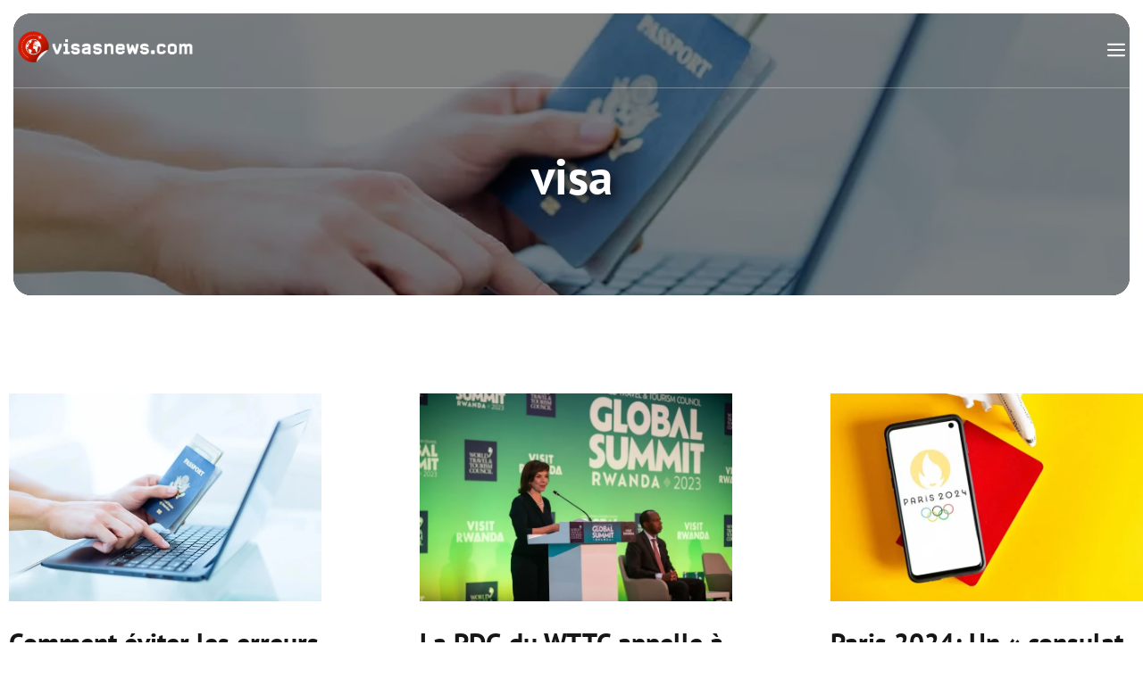

--- FILE ---
content_type: text/html; charset=UTF-8
request_url: https://visasnews.com/tag/visa/
body_size: 66037
content:
<!DOCTYPE html><html lang="fr-FR"><head><script data-no-optimize="1">var litespeed_docref=sessionStorage.getItem("litespeed_docref");litespeed_docref&&(Object.defineProperty(document,"referrer",{get:function(){return litespeed_docref}}),sessionStorage.removeItem("litespeed_docref"));</script> <meta charset="UTF-8"><meta name='robots' content='noindex, follow' /><link rel="preload" href="/wp-content/fonts/pt-sans/pt-sans-v18-latin-regular.woff2" as="font" type="font/woff2" crossorigin><link rel="preload" href="/wp-content/fonts/pt-sans/pt-sans-v18-latin-700.woff2" as="font" type="font/woff2" crossorigin><link rel="preload" href="/wp-content/fonts/noto-sans/noto-sans-v42-latin-regular.woff2" as="font" type="font/woff2" crossorigin><meta name="viewport" content="width=device-width, initial-scale=1"> <script id="google_gtagjs-js-consent-mode-data-layer" type="litespeed/javascript">window.dataLayer=window.dataLayer||[];function gtag(){dataLayer.push(arguments)}
gtag('consent','default',{"ad_personalization":"denied","ad_storage":"denied","ad_user_data":"denied","analytics_storage":"denied","functionality_storage":"denied","security_storage":"denied","personalization_storage":"denied","region":["AT","BE","BG","CH","CY","CZ","DE","DK","EE","ES","FI","FR","GB","GR","HR","HU","IE","IS","IT","LI","LT","LU","LV","MT","NL","NO","PL","PT","RO","SE","SI","SK"],"wait_for_update":500});window._googlesitekitConsentCategoryMap={"statistics":["analytics_storage"],"marketing":["ad_storage","ad_user_data","ad_personalization"],"functional":["functionality_storage","security_storage"],"preferences":["personalization_storage"]};window._googlesitekitConsents={"ad_personalization":"denied","ad_storage":"denied","ad_user_data":"denied","analytics_storage":"denied","functionality_storage":"denied","security_storage":"denied","personalization_storage":"denied","region":["AT","BE","BG","CH","CY","CZ","DE","DK","EE","ES","FI","FR","GB","GR","HR","HU","IE","IS","IT","LI","LT","LU","LV","MT","NL","NO","PL","PT","RO","SE","SI","SK"],"wait_for_update":500}</script> <title>Toutes les actualités contenant visa - VisasNews</title><meta name="description" content="Toutes les actualités de VisasNews contenant le terme visa" /><meta property="og:locale" content="fr_FR" /><meta property="og:type" content="article" /><meta property="og:title" content="Actualités voyage contenant le terme visa" /><meta property="og:description" content="Toutes les actualités de VisasNews contenant le terme visa" /><meta property="og:url" content="https://visasnews.com/tag/visa/" /><meta property="og:site_name" content="VisasNews" /><meta name="twitter:card" content="summary_large_image" /><meta name="twitter:site" content="@visas_news" /> <script type="application/ld+json" class="yoast-schema-graph">{"@context":"https://schema.org","@graph":[{"@type":"CollectionPage","@id":"https://visasnews.com/tag/visa/","url":"https://visasnews.com/tag/visa/","name":"Toutes les actualités contenant visa - VisasNews","isPartOf":{"@id":"https://visasnews.com/#website"},"primaryImageOfPage":{"@id":"https://visasnews.com/tag/visa/#primaryimage"},"image":{"@id":"https://visasnews.com/tag/visa/#primaryimage"},"thumbnailUrl":"https://visasnews.com/wp-content/uploads/2025/02/erreurs-demande-visa-voyage-tourisme.webp","description":"Toutes les actualités de VisasNews contenant le terme visa","inLanguage":"fr-FR"},{"@type":"ImageObject","inLanguage":"fr-FR","@id":"https://visasnews.com/tag/visa/#primaryimage","url":"https://visasnews.com/wp-content/uploads/2025/02/erreurs-demande-visa-voyage-tourisme.webp","contentUrl":"https://visasnews.com/wp-content/uploads/2025/02/erreurs-demande-visa-voyage-tourisme.webp","width":1200,"height":800,"caption":"Illustration : Depositphotos"},{"@type":"WebSite","@id":"https://visasnews.com/#website","url":"https://visasnews.com/","name":"VisasNews","description":"le monde en direct","publisher":{"@id":"https://visasnews.com/#organization"},"potentialAction":[{"@type":"SearchAction","target":{"@type":"EntryPoint","urlTemplate":"https://visasnews.com/?s={search_term_string}"},"query-input":{"@type":"PropertyValueSpecification","valueRequired":true,"valueName":"search_term_string"}}],"inLanguage":"fr-FR"},{"@type":"Organization","@id":"https://visasnews.com/#organization","name":"VisasNews","url":"https://visasnews.com/","logo":{"@type":"ImageObject","inLanguage":"fr-FR","@id":"https://visasnews.com/#/schema/logo/image/","url":"https://visasnews.com/wp-content/uploads/2024/06/visasnews_logo_white.png","contentUrl":"https://visasnews.com/wp-content/uploads/2024/06/visasnews_logo_white.png","width":1024,"height":182,"caption":"VisasNews"},"image":{"@id":"https://visasnews.com/#/schema/logo/image/"},"sameAs":["https://www.facebook.com/VisasNewsCom","https://x.com/visas_news","https://www.instagram.com/visas_news","https://www.linkedin.com/company/visasnews"],"description":"Actualités et Forum sur le voyage et ses formalités.","email":"contact@visasnews.com","telephone":"+33145885670","legalName":"VisasNews","foundingDate":"2022-05-27","publishingPrinciples":"https://visasnews.com/a-propos-de-visasnews/"}]}</script> <link rel='dns-prefetch' href='//www.googletagmanager.com' /><link rel='dns-prefetch' href='//www.google-analytics.com' /><link href='https://fonts.gstatic.com' crossorigin rel='preconnect' /><link href='https://fonts.googleapis.com' crossorigin rel='preconnect' /><link rel='preconnect' href='https://www.googletagmanager.com' /><link rel='preconnect' href='https://www.google-analytics.com' /><link rel="alternate" type="application/rss+xml" title="VisasNews &raquo; Flux" href="https://visasnews.com/feed/" /><link rel="alternate" type="application/rss+xml" title="VisasNews &raquo; Flux des commentaires" href="https://visasnews.com/comments/feed/" /><link rel="alternate" type="application/rss+xml" title="VisasNews &raquo; Flux de l’étiquette visa" href="https://visasnews.com/tag/visa/feed/" /><style id='wp-img-auto-sizes-contain-inline-css'>img:is([sizes=auto i],[sizes^="auto," i]){contain-intrinsic-size:3000px 1500px}
/*# sourceURL=wp-img-auto-sizes-contain-inline-css */</style><link data-optimized="2" rel="stylesheet" href="https://visasnews.com/wp-content/litespeed/css/8595b33ebde541bd1a17bce644f50c0b.css?ver=c7dce" /><style id='wp-block-heading-inline-css'>h1:where(.wp-block-heading).has-background,h2:where(.wp-block-heading).has-background,h3:where(.wp-block-heading).has-background,h4:where(.wp-block-heading).has-background,h5:where(.wp-block-heading).has-background,h6:where(.wp-block-heading).has-background{padding:1.25em 2.375em}h1.has-text-align-left[style*=writing-mode]:where([style*=vertical-lr]),h1.has-text-align-right[style*=writing-mode]:where([style*=vertical-rl]),h2.has-text-align-left[style*=writing-mode]:where([style*=vertical-lr]),h2.has-text-align-right[style*=writing-mode]:where([style*=vertical-rl]),h3.has-text-align-left[style*=writing-mode]:where([style*=vertical-lr]),h3.has-text-align-right[style*=writing-mode]:where([style*=vertical-rl]),h4.has-text-align-left[style*=writing-mode]:where([style*=vertical-lr]),h4.has-text-align-right[style*=writing-mode]:where([style*=vertical-rl]),h5.has-text-align-left[style*=writing-mode]:where([style*=vertical-lr]),h5.has-text-align-right[style*=writing-mode]:where([style*=vertical-rl]),h6.has-text-align-left[style*=writing-mode]:where([style*=vertical-lr]),h6.has-text-align-right[style*=writing-mode]:where([style*=vertical-rl]){rotate:180deg}
/*# sourceURL=https://visasnews.com/wp-includes/blocks/heading/style.min.css */</style><style id='wp-block-image-inline-css'>.wp-block-image>a,.wp-block-image>figure>a{display:inline-block}.wp-block-image img{box-sizing:border-box;height:auto;max-width:100%;vertical-align:bottom}@media not (prefers-reduced-motion){.wp-block-image img.hide{visibility:hidden}.wp-block-image img.show{animation:show-content-image .4s}}.wp-block-image[style*=border-radius] img,.wp-block-image[style*=border-radius]>a{border-radius:inherit}.wp-block-image.has-custom-border img{box-sizing:border-box}.wp-block-image.aligncenter{text-align:center}.wp-block-image.alignfull>a,.wp-block-image.alignwide>a{width:100%}.wp-block-image.alignfull img,.wp-block-image.alignwide img{height:auto;width:100%}.wp-block-image .aligncenter,.wp-block-image .alignleft,.wp-block-image .alignright,.wp-block-image.aligncenter,.wp-block-image.alignleft,.wp-block-image.alignright{display:table}.wp-block-image .aligncenter>figcaption,.wp-block-image .alignleft>figcaption,.wp-block-image .alignright>figcaption,.wp-block-image.aligncenter>figcaption,.wp-block-image.alignleft>figcaption,.wp-block-image.alignright>figcaption{caption-side:bottom;display:table-caption}.wp-block-image .alignleft{float:left;margin:.5em 1em .5em 0}.wp-block-image .alignright{float:right;margin:.5em 0 .5em 1em}.wp-block-image .aligncenter{margin-left:auto;margin-right:auto}.wp-block-image :where(figcaption){margin-bottom:1em;margin-top:.5em}.wp-block-image.is-style-circle-mask img{border-radius:9999px}@supports ((-webkit-mask-image:none) or (mask-image:none)) or (-webkit-mask-image:none){.wp-block-image.is-style-circle-mask img{border-radius:0;-webkit-mask-image:url('data:image/svg+xml;utf8,<svg viewBox="0 0 100 100" xmlns="http://www.w3.org/2000/svg"><circle cx="50" cy="50" r="50"/></svg>');mask-image:url('data:image/svg+xml;utf8,<svg viewBox="0 0 100 100" xmlns="http://www.w3.org/2000/svg"><circle cx="50" cy="50" r="50"/></svg>');mask-mode:alpha;-webkit-mask-position:center;mask-position:center;-webkit-mask-repeat:no-repeat;mask-repeat:no-repeat;-webkit-mask-size:contain;mask-size:contain}}:root :where(.wp-block-image.is-style-rounded img,.wp-block-image .is-style-rounded img){border-radius:9999px}.wp-block-image figure{margin:0}.wp-lightbox-container{display:flex;flex-direction:column;position:relative}.wp-lightbox-container img{cursor:zoom-in}.wp-lightbox-container img:hover+button{opacity:1}.wp-lightbox-container button{align-items:center;backdrop-filter:blur(16px) saturate(180%);background-color:#5a5a5a40;border:none;border-radius:4px;cursor:zoom-in;display:flex;height:20px;justify-content:center;opacity:0;padding:0;position:absolute;right:16px;text-align:center;top:16px;width:20px;z-index:100}@media not (prefers-reduced-motion){.wp-lightbox-container button{transition:opacity .2s ease}}.wp-lightbox-container button:focus-visible{outline:3px auto #5a5a5a40;outline:3px auto -webkit-focus-ring-color;outline-offset:3px}.wp-lightbox-container button:hover{cursor:pointer;opacity:1}.wp-lightbox-container button:focus{opacity:1}.wp-lightbox-container button:focus,.wp-lightbox-container button:hover,.wp-lightbox-container button:not(:hover):not(:active):not(.has-background){background-color:#5a5a5a40;border:none}.wp-lightbox-overlay{box-sizing:border-box;cursor:zoom-out;height:100vh;left:0;overflow:hidden;position:fixed;top:0;visibility:hidden;width:100%;z-index:100000}.wp-lightbox-overlay .close-button{align-items:center;cursor:pointer;display:flex;justify-content:center;min-height:40px;min-width:40px;padding:0;position:absolute;right:calc(env(safe-area-inset-right) + 16px);top:calc(env(safe-area-inset-top) + 16px);z-index:5000000}.wp-lightbox-overlay .close-button:focus,.wp-lightbox-overlay .close-button:hover,.wp-lightbox-overlay .close-button:not(:hover):not(:active):not(.has-background){background:none;border:none}.wp-lightbox-overlay .lightbox-image-container{height:var(--wp--lightbox-container-height);left:50%;overflow:hidden;position:absolute;top:50%;transform:translate(-50%,-50%);transform-origin:top left;width:var(--wp--lightbox-container-width);z-index:9999999999}.wp-lightbox-overlay .wp-block-image{align-items:center;box-sizing:border-box;display:flex;height:100%;justify-content:center;margin:0;position:relative;transform-origin:0 0;width:100%;z-index:3000000}.wp-lightbox-overlay .wp-block-image img{height:var(--wp--lightbox-image-height);min-height:var(--wp--lightbox-image-height);min-width:var(--wp--lightbox-image-width);width:var(--wp--lightbox-image-width)}.wp-lightbox-overlay .wp-block-image figcaption{display:none}.wp-lightbox-overlay button{background:none;border:none}.wp-lightbox-overlay .scrim{background-color:#fff;height:100%;opacity:.9;position:absolute;width:100%;z-index:2000000}.wp-lightbox-overlay.active{visibility:visible}@media not (prefers-reduced-motion){.wp-lightbox-overlay.active{animation:turn-on-visibility .25s both}.wp-lightbox-overlay.active img{animation:turn-on-visibility .35s both}.wp-lightbox-overlay.show-closing-animation:not(.active){animation:turn-off-visibility .35s both}.wp-lightbox-overlay.show-closing-animation:not(.active) img{animation:turn-off-visibility .25s both}.wp-lightbox-overlay.zoom.active{animation:none;opacity:1;visibility:visible}.wp-lightbox-overlay.zoom.active .lightbox-image-container{animation:lightbox-zoom-in .4s}.wp-lightbox-overlay.zoom.active .lightbox-image-container img{animation:none}.wp-lightbox-overlay.zoom.active .scrim{animation:turn-on-visibility .4s forwards}.wp-lightbox-overlay.zoom.show-closing-animation:not(.active){animation:none}.wp-lightbox-overlay.zoom.show-closing-animation:not(.active) .lightbox-image-container{animation:lightbox-zoom-out .4s}.wp-lightbox-overlay.zoom.show-closing-animation:not(.active) .lightbox-image-container img{animation:none}.wp-lightbox-overlay.zoom.show-closing-animation:not(.active) .scrim{animation:turn-off-visibility .4s forwards}}@keyframes show-content-image{0%{visibility:hidden}99%{visibility:hidden}to{visibility:visible}}@keyframes turn-on-visibility{0%{opacity:0}to{opacity:1}}@keyframes turn-off-visibility{0%{opacity:1;visibility:visible}99%{opacity:0;visibility:visible}to{opacity:0;visibility:hidden}}@keyframes lightbox-zoom-in{0%{transform:translate(calc((-100vw + var(--wp--lightbox-scrollbar-width))/2 + var(--wp--lightbox-initial-left-position)),calc(-50vh + var(--wp--lightbox-initial-top-position))) scale(var(--wp--lightbox-scale))}to{transform:translate(-50%,-50%) scale(1)}}@keyframes lightbox-zoom-out{0%{transform:translate(-50%,-50%) scale(1);visibility:visible}99%{visibility:visible}to{transform:translate(calc((-100vw + var(--wp--lightbox-scrollbar-width))/2 + var(--wp--lightbox-initial-left-position)),calc(-50vh + var(--wp--lightbox-initial-top-position))) scale(var(--wp--lightbox-scale));visibility:hidden}}
/*# sourceURL=https://visasnews.com/wp-includes/blocks/image/style.min.css */</style><style id='wp-block-list-inline-css'>ol,ul{box-sizing:border-box}:root :where(.wp-block-list.has-background){padding:1.25em 2.375em}
/*# sourceURL=https://visasnews.com/wp-includes/blocks/list/style.min.css */</style><style id='wp-block-search-inline-css'>.wp-block-search__button{margin-left:10px;word-break:normal}.wp-block-search__button.has-icon{line-height:0}.wp-block-search__button svg{height:1.25em;min-height:24px;min-width:24px;width:1.25em;fill:currentColor;vertical-align:text-bottom}:where(.wp-block-search__button){border:1px solid #ccc;padding:6px 10px}.wp-block-search__inside-wrapper{display:flex;flex:auto;flex-wrap:nowrap;max-width:100%}.wp-block-search__label{width:100%}.wp-block-search.wp-block-search__button-only .wp-block-search__button{box-sizing:border-box;display:flex;flex-shrink:0;justify-content:center;margin-left:0;max-width:100%}.wp-block-search.wp-block-search__button-only .wp-block-search__inside-wrapper{min-width:0!important;transition-property:width}.wp-block-search.wp-block-search__button-only .wp-block-search__input{flex-basis:100%;transition-duration:.3s}.wp-block-search.wp-block-search__button-only.wp-block-search__searchfield-hidden,.wp-block-search.wp-block-search__button-only.wp-block-search__searchfield-hidden .wp-block-search__inside-wrapper{overflow:hidden}.wp-block-search.wp-block-search__button-only.wp-block-search__searchfield-hidden .wp-block-search__input{border-left-width:0!important;border-right-width:0!important;flex-basis:0;flex-grow:0;margin:0;min-width:0!important;padding-left:0!important;padding-right:0!important;width:0!important}:where(.wp-block-search__input){appearance:none;border:1px solid #949494;flex-grow:1;font-family:inherit;font-size:inherit;font-style:inherit;font-weight:inherit;letter-spacing:inherit;line-height:inherit;margin-left:0;margin-right:0;min-width:3rem;padding:8px;text-decoration:unset!important;text-transform:inherit}:where(.wp-block-search__button-inside .wp-block-search__inside-wrapper){background-color:#fff;border:1px solid #949494;box-sizing:border-box;padding:4px}:where(.wp-block-search__button-inside .wp-block-search__inside-wrapper) .wp-block-search__input{border:none;border-radius:0;padding:0 4px}:where(.wp-block-search__button-inside .wp-block-search__inside-wrapper) .wp-block-search__input:focus{outline:none}:where(.wp-block-search__button-inside .wp-block-search__inside-wrapper) :where(.wp-block-search__button){padding:4px 8px}.wp-block-search.aligncenter .wp-block-search__inside-wrapper{margin:auto}.wp-block[data-align=right] .wp-block-search.wp-block-search__button-only .wp-block-search__inside-wrapper{float:right}
/*# sourceURL=https://visasnews.com/wp-includes/blocks/search/style.min.css */</style><style id='wp-block-paragraph-inline-css'>.is-small-text{font-size:.875em}.is-regular-text{font-size:1em}.is-large-text{font-size:2.25em}.is-larger-text{font-size:3em}.has-drop-cap:not(:focus):first-letter{float:left;font-size:8.4em;font-style:normal;font-weight:100;line-height:.68;margin:.05em .1em 0 0;text-transform:uppercase}body.rtl .has-drop-cap:not(:focus):first-letter{float:none;margin-left:.1em}p.has-drop-cap.has-background{overflow:hidden}:root :where(p.has-background){padding:1.25em 2.375em}:where(p.has-text-color:not(.has-link-color)) a{color:inherit}p.has-text-align-left[style*="writing-mode:vertical-lr"],p.has-text-align-right[style*="writing-mode:vertical-rl"]{rotate:180deg}
/*# sourceURL=https://visasnews.com/wp-includes/blocks/paragraph/style.min.css */</style><style id='wp-block-social-links-inline-css'>.wp-block-social-links{background:none;box-sizing:border-box;margin-left:0;padding-left:0;padding-right:0;text-indent:0}.wp-block-social-links .wp-social-link a,.wp-block-social-links .wp-social-link a:hover{border-bottom:0;box-shadow:none;text-decoration:none}.wp-block-social-links .wp-social-link svg{height:1em;width:1em}.wp-block-social-links .wp-social-link span:not(.screen-reader-text){font-size:.65em;margin-left:.5em;margin-right:.5em}.wp-block-social-links.has-small-icon-size{font-size:16px}.wp-block-social-links,.wp-block-social-links.has-normal-icon-size{font-size:24px}.wp-block-social-links.has-large-icon-size{font-size:36px}.wp-block-social-links.has-huge-icon-size{font-size:48px}.wp-block-social-links.aligncenter{display:flex;justify-content:center}.wp-block-social-links.alignright{justify-content:flex-end}.wp-block-social-link{border-radius:9999px;display:block}@media not (prefers-reduced-motion){.wp-block-social-link{transition:transform .1s ease}}.wp-block-social-link{height:auto}.wp-block-social-link a{align-items:center;display:flex;line-height:0}.wp-block-social-link:hover{transform:scale(1.1)}.wp-block-social-links .wp-block-social-link.wp-social-link{display:inline-block;margin:0;padding:0}.wp-block-social-links .wp-block-social-link.wp-social-link .wp-block-social-link-anchor,.wp-block-social-links .wp-block-social-link.wp-social-link .wp-block-social-link-anchor svg,.wp-block-social-links .wp-block-social-link.wp-social-link .wp-block-social-link-anchor:active,.wp-block-social-links .wp-block-social-link.wp-social-link .wp-block-social-link-anchor:hover,.wp-block-social-links .wp-block-social-link.wp-social-link .wp-block-social-link-anchor:visited{color:currentColor;fill:currentColor}:where(.wp-block-social-links:not(.is-style-logos-only)) .wp-social-link{background-color:#f0f0f0;color:#444}:where(.wp-block-social-links:not(.is-style-logos-only)) .wp-social-link-amazon{background-color:#f90;color:#fff}:where(.wp-block-social-links:not(.is-style-logos-only)) .wp-social-link-bandcamp{background-color:#1ea0c3;color:#fff}:where(.wp-block-social-links:not(.is-style-logos-only)) .wp-social-link-behance{background-color:#0757fe;color:#fff}:where(.wp-block-social-links:not(.is-style-logos-only)) .wp-social-link-bluesky{background-color:#0a7aff;color:#fff}:where(.wp-block-social-links:not(.is-style-logos-only)) .wp-social-link-codepen{background-color:#1e1f26;color:#fff}:where(.wp-block-social-links:not(.is-style-logos-only)) .wp-social-link-deviantart{background-color:#02e49b;color:#fff}:where(.wp-block-social-links:not(.is-style-logos-only)) .wp-social-link-discord{background-color:#5865f2;color:#fff}:where(.wp-block-social-links:not(.is-style-logos-only)) .wp-social-link-dribbble{background-color:#e94c89;color:#fff}:where(.wp-block-social-links:not(.is-style-logos-only)) .wp-social-link-dropbox{background-color:#4280ff;color:#fff}:where(.wp-block-social-links:not(.is-style-logos-only)) .wp-social-link-etsy{background-color:#f45800;color:#fff}:where(.wp-block-social-links:not(.is-style-logos-only)) .wp-social-link-facebook{background-color:#0866ff;color:#fff}:where(.wp-block-social-links:not(.is-style-logos-only)) .wp-social-link-fivehundredpx{background-color:#000;color:#fff}:where(.wp-block-social-links:not(.is-style-logos-only)) .wp-social-link-flickr{background-color:#0461dd;color:#fff}:where(.wp-block-social-links:not(.is-style-logos-only)) .wp-social-link-foursquare{background-color:#e65678;color:#fff}:where(.wp-block-social-links:not(.is-style-logos-only)) .wp-social-link-github{background-color:#24292d;color:#fff}:where(.wp-block-social-links:not(.is-style-logos-only)) .wp-social-link-goodreads{background-color:#eceadd;color:#382110}:where(.wp-block-social-links:not(.is-style-logos-only)) .wp-social-link-google{background-color:#ea4434;color:#fff}:where(.wp-block-social-links:not(.is-style-logos-only)) .wp-social-link-gravatar{background-color:#1d4fc4;color:#fff}:where(.wp-block-social-links:not(.is-style-logos-only)) .wp-social-link-instagram{background-color:#f00075;color:#fff}:where(.wp-block-social-links:not(.is-style-logos-only)) .wp-social-link-lastfm{background-color:#e21b24;color:#fff}:where(.wp-block-social-links:not(.is-style-logos-only)) .wp-social-link-linkedin{background-color:#0d66c2;color:#fff}:where(.wp-block-social-links:not(.is-style-logos-only)) .wp-social-link-mastodon{background-color:#3288d4;color:#fff}:where(.wp-block-social-links:not(.is-style-logos-only)) .wp-social-link-medium{background-color:#000;color:#fff}:where(.wp-block-social-links:not(.is-style-logos-only)) .wp-social-link-meetup{background-color:#f6405f;color:#fff}:where(.wp-block-social-links:not(.is-style-logos-only)) .wp-social-link-patreon{background-color:#000;color:#fff}:where(.wp-block-social-links:not(.is-style-logos-only)) .wp-social-link-pinterest{background-color:#e60122;color:#fff}:where(.wp-block-social-links:not(.is-style-logos-only)) .wp-social-link-pocket{background-color:#ef4155;color:#fff}:where(.wp-block-social-links:not(.is-style-logos-only)) .wp-social-link-reddit{background-color:#ff4500;color:#fff}:where(.wp-block-social-links:not(.is-style-logos-only)) .wp-social-link-skype{background-color:#0478d7;color:#fff}:where(.wp-block-social-links:not(.is-style-logos-only)) .wp-social-link-snapchat{background-color:#fefc00;color:#fff;stroke:#000}:where(.wp-block-social-links:not(.is-style-logos-only)) .wp-social-link-soundcloud{background-color:#ff5600;color:#fff}:where(.wp-block-social-links:not(.is-style-logos-only)) .wp-social-link-spotify{background-color:#1bd760;color:#fff}:where(.wp-block-social-links:not(.is-style-logos-only)) .wp-social-link-telegram{background-color:#2aabee;color:#fff}:where(.wp-block-social-links:not(.is-style-logos-only)) .wp-social-link-threads{background-color:#000;color:#fff}:where(.wp-block-social-links:not(.is-style-logos-only)) .wp-social-link-tiktok{background-color:#000;color:#fff}:where(.wp-block-social-links:not(.is-style-logos-only)) .wp-social-link-tumblr{background-color:#011835;color:#fff}:where(.wp-block-social-links:not(.is-style-logos-only)) .wp-social-link-twitch{background-color:#6440a4;color:#fff}:where(.wp-block-social-links:not(.is-style-logos-only)) .wp-social-link-twitter{background-color:#1da1f2;color:#fff}:where(.wp-block-social-links:not(.is-style-logos-only)) .wp-social-link-vimeo{background-color:#1eb7ea;color:#fff}:where(.wp-block-social-links:not(.is-style-logos-only)) .wp-social-link-vk{background-color:#4680c2;color:#fff}:where(.wp-block-social-links:not(.is-style-logos-only)) .wp-social-link-wordpress{background-color:#3499cd;color:#fff}:where(.wp-block-social-links:not(.is-style-logos-only)) .wp-social-link-whatsapp{background-color:#25d366;color:#fff}:where(.wp-block-social-links:not(.is-style-logos-only)) .wp-social-link-x{background-color:#000;color:#fff}:where(.wp-block-social-links:not(.is-style-logos-only)) .wp-social-link-yelp{background-color:#d32422;color:#fff}:where(.wp-block-social-links:not(.is-style-logos-only)) .wp-social-link-youtube{background-color:red;color:#fff}:where(.wp-block-social-links.is-style-logos-only) .wp-social-link{background:none}:where(.wp-block-social-links.is-style-logos-only) .wp-social-link svg{height:1.25em;width:1.25em}:where(.wp-block-social-links.is-style-logos-only) .wp-social-link-amazon{color:#f90}:where(.wp-block-social-links.is-style-logos-only) .wp-social-link-bandcamp{color:#1ea0c3}:where(.wp-block-social-links.is-style-logos-only) .wp-social-link-behance{color:#0757fe}:where(.wp-block-social-links.is-style-logos-only) .wp-social-link-bluesky{color:#0a7aff}:where(.wp-block-social-links.is-style-logos-only) .wp-social-link-codepen{color:#1e1f26}:where(.wp-block-social-links.is-style-logos-only) .wp-social-link-deviantart{color:#02e49b}:where(.wp-block-social-links.is-style-logos-only) .wp-social-link-discord{color:#5865f2}:where(.wp-block-social-links.is-style-logos-only) .wp-social-link-dribbble{color:#e94c89}:where(.wp-block-social-links.is-style-logos-only) .wp-social-link-dropbox{color:#4280ff}:where(.wp-block-social-links.is-style-logos-only) .wp-social-link-etsy{color:#f45800}:where(.wp-block-social-links.is-style-logos-only) .wp-social-link-facebook{color:#0866ff}:where(.wp-block-social-links.is-style-logos-only) .wp-social-link-fivehundredpx{color:#000}:where(.wp-block-social-links.is-style-logos-only) .wp-social-link-flickr{color:#0461dd}:where(.wp-block-social-links.is-style-logos-only) .wp-social-link-foursquare{color:#e65678}:where(.wp-block-social-links.is-style-logos-only) .wp-social-link-github{color:#24292d}:where(.wp-block-social-links.is-style-logos-only) .wp-social-link-goodreads{color:#382110}:where(.wp-block-social-links.is-style-logos-only) .wp-social-link-google{color:#ea4434}:where(.wp-block-social-links.is-style-logos-only) .wp-social-link-gravatar{color:#1d4fc4}:where(.wp-block-social-links.is-style-logos-only) .wp-social-link-instagram{color:#f00075}:where(.wp-block-social-links.is-style-logos-only) .wp-social-link-lastfm{color:#e21b24}:where(.wp-block-social-links.is-style-logos-only) .wp-social-link-linkedin{color:#0d66c2}:where(.wp-block-social-links.is-style-logos-only) .wp-social-link-mastodon{color:#3288d4}:where(.wp-block-social-links.is-style-logos-only) .wp-social-link-medium{color:#000}:where(.wp-block-social-links.is-style-logos-only) .wp-social-link-meetup{color:#f6405f}:where(.wp-block-social-links.is-style-logos-only) .wp-social-link-patreon{color:#000}:where(.wp-block-social-links.is-style-logos-only) .wp-social-link-pinterest{color:#e60122}:where(.wp-block-social-links.is-style-logos-only) .wp-social-link-pocket{color:#ef4155}:where(.wp-block-social-links.is-style-logos-only) .wp-social-link-reddit{color:#ff4500}:where(.wp-block-social-links.is-style-logos-only) .wp-social-link-skype{color:#0478d7}:where(.wp-block-social-links.is-style-logos-only) .wp-social-link-snapchat{color:#fff;stroke:#000}:where(.wp-block-social-links.is-style-logos-only) .wp-social-link-soundcloud{color:#ff5600}:where(.wp-block-social-links.is-style-logos-only) .wp-social-link-spotify{color:#1bd760}:where(.wp-block-social-links.is-style-logos-only) .wp-social-link-telegram{color:#2aabee}:where(.wp-block-social-links.is-style-logos-only) .wp-social-link-threads{color:#000}:where(.wp-block-social-links.is-style-logos-only) .wp-social-link-tiktok{color:#000}:where(.wp-block-social-links.is-style-logos-only) .wp-social-link-tumblr{color:#011835}:where(.wp-block-social-links.is-style-logos-only) .wp-social-link-twitch{color:#6440a4}:where(.wp-block-social-links.is-style-logos-only) .wp-social-link-twitter{color:#1da1f2}:where(.wp-block-social-links.is-style-logos-only) .wp-social-link-vimeo{color:#1eb7ea}:where(.wp-block-social-links.is-style-logos-only) .wp-social-link-vk{color:#4680c2}:where(.wp-block-social-links.is-style-logos-only) .wp-social-link-whatsapp{color:#25d366}:where(.wp-block-social-links.is-style-logos-only) .wp-social-link-wordpress{color:#3499cd}:where(.wp-block-social-links.is-style-logos-only) .wp-social-link-x{color:#000}:where(.wp-block-social-links.is-style-logos-only) .wp-social-link-yelp{color:#d32422}:where(.wp-block-social-links.is-style-logos-only) .wp-social-link-youtube{color:red}.wp-block-social-links.is-style-pill-shape .wp-social-link{width:auto}:root :where(.wp-block-social-links .wp-social-link a){padding:.25em}:root :where(.wp-block-social-links.is-style-logos-only .wp-social-link a){padding:0}:root :where(.wp-block-social-links.is-style-pill-shape .wp-social-link a){padding-left:.6666666667em;padding-right:.6666666667em}.wp-block-social-links:not(.has-icon-color):not(.has-icon-background-color) .wp-social-link-snapchat .wp-block-social-link-label{color:#000}
/*# sourceURL=https://visasnews.com/wp-includes/blocks/social-links/style.min.css */</style><style id='wp-block-spacer-inline-css'>.wp-block-spacer{clear:both}
/*# sourceURL=https://visasnews.com/wp-includes/blocks/spacer/style.min.css */</style><style id='wp-block-table-inline-css'>.wp-block-table{overflow-x:auto}.wp-block-table table{border-collapse:collapse;width:100%}.wp-block-table thead{border-bottom:3px solid}.wp-block-table tfoot{border-top:3px solid}.wp-block-table td,.wp-block-table th{border:1px solid;padding:.5em}.wp-block-table .has-fixed-layout{table-layout:fixed;width:100%}.wp-block-table .has-fixed-layout td,.wp-block-table .has-fixed-layout th{word-break:break-word}.wp-block-table.aligncenter,.wp-block-table.alignleft,.wp-block-table.alignright{display:table;width:auto}.wp-block-table.aligncenter td,.wp-block-table.aligncenter th,.wp-block-table.alignleft td,.wp-block-table.alignleft th,.wp-block-table.alignright td,.wp-block-table.alignright th{word-break:break-word}.wp-block-table .has-subtle-light-gray-background-color{background-color:#f3f4f5}.wp-block-table .has-subtle-pale-green-background-color{background-color:#e9fbe5}.wp-block-table .has-subtle-pale-blue-background-color{background-color:#e7f5fe}.wp-block-table .has-subtle-pale-pink-background-color{background-color:#fcf0ef}.wp-block-table.is-style-stripes{background-color:initial;border-collapse:inherit;border-spacing:0}.wp-block-table.is-style-stripes tbody tr:nth-child(odd){background-color:#f0f0f0}.wp-block-table.is-style-stripes.has-subtle-light-gray-background-color tbody tr:nth-child(odd){background-color:#f3f4f5}.wp-block-table.is-style-stripes.has-subtle-pale-green-background-color tbody tr:nth-child(odd){background-color:#e9fbe5}.wp-block-table.is-style-stripes.has-subtle-pale-blue-background-color tbody tr:nth-child(odd){background-color:#e7f5fe}.wp-block-table.is-style-stripes.has-subtle-pale-pink-background-color tbody tr:nth-child(odd){background-color:#fcf0ef}.wp-block-table.is-style-stripes td,.wp-block-table.is-style-stripes th{border-color:#0000}.wp-block-table.is-style-stripes{border-bottom:1px solid #f0f0f0}.wp-block-table .has-border-color td,.wp-block-table .has-border-color th,.wp-block-table .has-border-color tr,.wp-block-table .has-border-color>*{border-color:inherit}.wp-block-table table[style*=border-top-color] tr:first-child,.wp-block-table table[style*=border-top-color] tr:first-child td,.wp-block-table table[style*=border-top-color] tr:first-child th,.wp-block-table table[style*=border-top-color]>*,.wp-block-table table[style*=border-top-color]>* td,.wp-block-table table[style*=border-top-color]>* th{border-top-color:inherit}.wp-block-table table[style*=border-top-color] tr:not(:first-child){border-top-color:initial}.wp-block-table table[style*=border-right-color] td:last-child,.wp-block-table table[style*=border-right-color] th,.wp-block-table table[style*=border-right-color] tr,.wp-block-table table[style*=border-right-color]>*{border-right-color:inherit}.wp-block-table table[style*=border-bottom-color] tr:last-child,.wp-block-table table[style*=border-bottom-color] tr:last-child td,.wp-block-table table[style*=border-bottom-color] tr:last-child th,.wp-block-table table[style*=border-bottom-color]>*,.wp-block-table table[style*=border-bottom-color]>* td,.wp-block-table table[style*=border-bottom-color]>* th{border-bottom-color:inherit}.wp-block-table table[style*=border-bottom-color] tr:not(:last-child){border-bottom-color:initial}.wp-block-table table[style*=border-left-color] td:first-child,.wp-block-table table[style*=border-left-color] th,.wp-block-table table[style*=border-left-color] tr,.wp-block-table table[style*=border-left-color]>*{border-left-color:inherit}.wp-block-table table[style*=border-style] td,.wp-block-table table[style*=border-style] th,.wp-block-table table[style*=border-style] tr,.wp-block-table table[style*=border-style]>*{border-style:inherit}.wp-block-table table[style*=border-width] td,.wp-block-table table[style*=border-width] th,.wp-block-table table[style*=border-width] tr,.wp-block-table table[style*=border-width]>*{border-style:inherit;border-width:inherit}
/*# sourceURL=https://visasnews.com/wp-includes/blocks/table/style.min.css */</style><style id='global-styles-inline-css'>:root{--wp--preset--aspect-ratio--square: 1;--wp--preset--aspect-ratio--4-3: 4/3;--wp--preset--aspect-ratio--3-4: 3/4;--wp--preset--aspect-ratio--3-2: 3/2;--wp--preset--aspect-ratio--2-3: 2/3;--wp--preset--aspect-ratio--16-9: 16/9;--wp--preset--aspect-ratio--9-16: 9/16;--wp--preset--color--black: #000000;--wp--preset--color--cyan-bluish-gray: #abb8c3;--wp--preset--color--white: #ffffff;--wp--preset--color--pale-pink: #f78da7;--wp--preset--color--vivid-red: #cf2e2e;--wp--preset--color--luminous-vivid-orange: #ff6900;--wp--preset--color--luminous-vivid-amber: #fcb900;--wp--preset--color--light-green-cyan: #7bdcb5;--wp--preset--color--vivid-green-cyan: #00d084;--wp--preset--color--pale-cyan-blue: #8ed1fc;--wp--preset--color--vivid-cyan-blue: #0693e3;--wp--preset--color--vivid-purple: #9b51e0;--wp--preset--color--contrast: var(--contrast);--wp--preset--color--contrast-2: var(--contrast-2);--wp--preset--color--contrast-3: var(--contrast-3);--wp--preset--color--base: var(--base);--wp--preset--color--base-2: var(--base-2);--wp--preset--color--base-3: var(--base-3);--wp--preset--color--accent: var(--accent);--wp--preset--gradient--vivid-cyan-blue-to-vivid-purple: linear-gradient(135deg,rgb(6,147,227) 0%,rgb(155,81,224) 100%);--wp--preset--gradient--light-green-cyan-to-vivid-green-cyan: linear-gradient(135deg,rgb(122,220,180) 0%,rgb(0,208,130) 100%);--wp--preset--gradient--luminous-vivid-amber-to-luminous-vivid-orange: linear-gradient(135deg,rgb(252,185,0) 0%,rgb(255,105,0) 100%);--wp--preset--gradient--luminous-vivid-orange-to-vivid-red: linear-gradient(135deg,rgb(255,105,0) 0%,rgb(207,46,46) 100%);--wp--preset--gradient--very-light-gray-to-cyan-bluish-gray: linear-gradient(135deg,rgb(238,238,238) 0%,rgb(169,184,195) 100%);--wp--preset--gradient--cool-to-warm-spectrum: linear-gradient(135deg,rgb(74,234,220) 0%,rgb(151,120,209) 20%,rgb(207,42,186) 40%,rgb(238,44,130) 60%,rgb(251,105,98) 80%,rgb(254,248,76) 100%);--wp--preset--gradient--blush-light-purple: linear-gradient(135deg,rgb(255,206,236) 0%,rgb(152,150,240) 100%);--wp--preset--gradient--blush-bordeaux: linear-gradient(135deg,rgb(254,205,165) 0%,rgb(254,45,45) 50%,rgb(107,0,62) 100%);--wp--preset--gradient--luminous-dusk: linear-gradient(135deg,rgb(255,203,112) 0%,rgb(199,81,192) 50%,rgb(65,88,208) 100%);--wp--preset--gradient--pale-ocean: linear-gradient(135deg,rgb(255,245,203) 0%,rgb(182,227,212) 50%,rgb(51,167,181) 100%);--wp--preset--gradient--electric-grass: linear-gradient(135deg,rgb(202,248,128) 0%,rgb(113,206,126) 100%);--wp--preset--gradient--midnight: linear-gradient(135deg,rgb(2,3,129) 0%,rgb(40,116,252) 100%);--wp--preset--font-size--small: 13px;--wp--preset--font-size--medium: 20px;--wp--preset--font-size--large: 36px;--wp--preset--font-size--x-large: 42px;--wp--preset--spacing--20: 0.44rem;--wp--preset--spacing--30: 0.67rem;--wp--preset--spacing--40: 1rem;--wp--preset--spacing--50: 1.5rem;--wp--preset--spacing--60: 2.25rem;--wp--preset--spacing--70: 3.38rem;--wp--preset--spacing--80: 5.06rem;--wp--preset--shadow--natural: 6px 6px 9px rgba(0, 0, 0, 0.2);--wp--preset--shadow--deep: 12px 12px 50px rgba(0, 0, 0, 0.4);--wp--preset--shadow--sharp: 6px 6px 0px rgba(0, 0, 0, 0.2);--wp--preset--shadow--outlined: 6px 6px 0px -3px rgb(255, 255, 255), 6px 6px rgb(0, 0, 0);--wp--preset--shadow--crisp: 6px 6px 0px rgb(0, 0, 0);}:where(.is-layout-flex){gap: 0.5em;}:where(.is-layout-grid){gap: 0.5em;}body .is-layout-flex{display: flex;}.is-layout-flex{flex-wrap: wrap;align-items: center;}.is-layout-flex > :is(*, div){margin: 0;}body .is-layout-grid{display: grid;}.is-layout-grid > :is(*, div){margin: 0;}:where(.wp-block-columns.is-layout-flex){gap: 2em;}:where(.wp-block-columns.is-layout-grid){gap: 2em;}:where(.wp-block-post-template.is-layout-flex){gap: 1.25em;}:where(.wp-block-post-template.is-layout-grid){gap: 1.25em;}.has-black-color{color: var(--wp--preset--color--black) !important;}.has-cyan-bluish-gray-color{color: var(--wp--preset--color--cyan-bluish-gray) !important;}.has-white-color{color: var(--wp--preset--color--white) !important;}.has-pale-pink-color{color: var(--wp--preset--color--pale-pink) !important;}.has-vivid-red-color{color: var(--wp--preset--color--vivid-red) !important;}.has-luminous-vivid-orange-color{color: var(--wp--preset--color--luminous-vivid-orange) !important;}.has-luminous-vivid-amber-color{color: var(--wp--preset--color--luminous-vivid-amber) !important;}.has-light-green-cyan-color{color: var(--wp--preset--color--light-green-cyan) !important;}.has-vivid-green-cyan-color{color: var(--wp--preset--color--vivid-green-cyan) !important;}.has-pale-cyan-blue-color{color: var(--wp--preset--color--pale-cyan-blue) !important;}.has-vivid-cyan-blue-color{color: var(--wp--preset--color--vivid-cyan-blue) !important;}.has-vivid-purple-color{color: var(--wp--preset--color--vivid-purple) !important;}.has-black-background-color{background-color: var(--wp--preset--color--black) !important;}.has-cyan-bluish-gray-background-color{background-color: var(--wp--preset--color--cyan-bluish-gray) !important;}.has-white-background-color{background-color: var(--wp--preset--color--white) !important;}.has-pale-pink-background-color{background-color: var(--wp--preset--color--pale-pink) !important;}.has-vivid-red-background-color{background-color: var(--wp--preset--color--vivid-red) !important;}.has-luminous-vivid-orange-background-color{background-color: var(--wp--preset--color--luminous-vivid-orange) !important;}.has-luminous-vivid-amber-background-color{background-color: var(--wp--preset--color--luminous-vivid-amber) !important;}.has-light-green-cyan-background-color{background-color: var(--wp--preset--color--light-green-cyan) !important;}.has-vivid-green-cyan-background-color{background-color: var(--wp--preset--color--vivid-green-cyan) !important;}.has-pale-cyan-blue-background-color{background-color: var(--wp--preset--color--pale-cyan-blue) !important;}.has-vivid-cyan-blue-background-color{background-color: var(--wp--preset--color--vivid-cyan-blue) !important;}.has-vivid-purple-background-color{background-color: var(--wp--preset--color--vivid-purple) !important;}.has-black-border-color{border-color: var(--wp--preset--color--black) !important;}.has-cyan-bluish-gray-border-color{border-color: var(--wp--preset--color--cyan-bluish-gray) !important;}.has-white-border-color{border-color: var(--wp--preset--color--white) !important;}.has-pale-pink-border-color{border-color: var(--wp--preset--color--pale-pink) !important;}.has-vivid-red-border-color{border-color: var(--wp--preset--color--vivid-red) !important;}.has-luminous-vivid-orange-border-color{border-color: var(--wp--preset--color--luminous-vivid-orange) !important;}.has-luminous-vivid-amber-border-color{border-color: var(--wp--preset--color--luminous-vivid-amber) !important;}.has-light-green-cyan-border-color{border-color: var(--wp--preset--color--light-green-cyan) !important;}.has-vivid-green-cyan-border-color{border-color: var(--wp--preset--color--vivid-green-cyan) !important;}.has-pale-cyan-blue-border-color{border-color: var(--wp--preset--color--pale-cyan-blue) !important;}.has-vivid-cyan-blue-border-color{border-color: var(--wp--preset--color--vivid-cyan-blue) !important;}.has-vivid-purple-border-color{border-color: var(--wp--preset--color--vivid-purple) !important;}.has-vivid-cyan-blue-to-vivid-purple-gradient-background{background: var(--wp--preset--gradient--vivid-cyan-blue-to-vivid-purple) !important;}.has-light-green-cyan-to-vivid-green-cyan-gradient-background{background: var(--wp--preset--gradient--light-green-cyan-to-vivid-green-cyan) !important;}.has-luminous-vivid-amber-to-luminous-vivid-orange-gradient-background{background: var(--wp--preset--gradient--luminous-vivid-amber-to-luminous-vivid-orange) !important;}.has-luminous-vivid-orange-to-vivid-red-gradient-background{background: var(--wp--preset--gradient--luminous-vivid-orange-to-vivid-red) !important;}.has-very-light-gray-to-cyan-bluish-gray-gradient-background{background: var(--wp--preset--gradient--very-light-gray-to-cyan-bluish-gray) !important;}.has-cool-to-warm-spectrum-gradient-background{background: var(--wp--preset--gradient--cool-to-warm-spectrum) !important;}.has-blush-light-purple-gradient-background{background: var(--wp--preset--gradient--blush-light-purple) !important;}.has-blush-bordeaux-gradient-background{background: var(--wp--preset--gradient--blush-bordeaux) !important;}.has-luminous-dusk-gradient-background{background: var(--wp--preset--gradient--luminous-dusk) !important;}.has-pale-ocean-gradient-background{background: var(--wp--preset--gradient--pale-ocean) !important;}.has-electric-grass-gradient-background{background: var(--wp--preset--gradient--electric-grass) !important;}.has-midnight-gradient-background{background: var(--wp--preset--gradient--midnight) !important;}.has-small-font-size{font-size: var(--wp--preset--font-size--small) !important;}.has-medium-font-size{font-size: var(--wp--preset--font-size--medium) !important;}.has-large-font-size{font-size: var(--wp--preset--font-size--large) !important;}.has-x-large-font-size{font-size: var(--wp--preset--font-size--x-large) !important;}
/*# sourceURL=global-styles-inline-css */</style><style id='core-block-supports-inline-css'>.wp-elements-a7d48998fa9bc26deaa2d7f63c978839 a:where(:not(.wp-element-button)){color:var(--wp--preset--color--base-3);}.wp-container-core-social-links-is-layout-16018d1d{justify-content:center;}
/*# sourceURL=core-block-supports-inline-css */</style><style id='classic-theme-styles-inline-css'>/*! This file is auto-generated */
.wp-block-button__link{color:#fff;background-color:#32373c;border-radius:9999px;box-shadow:none;text-decoration:none;padding:calc(.667em + 2px) calc(1.333em + 2px);font-size:1.125em}.wp-block-file__button{background:#32373c;color:#fff;text-decoration:none}
/*# sourceURL=/wp-includes/css/classic-themes.min.css */</style><style id='generate-style-inline-css'>#nav-below {display:none;}
.generate-columns {margin-bottom: 100px;padding-left: 100px;}.generate-columns-container {margin-left: -100px;}.page-header {margin-bottom: 100px;margin-left: 100px}.generate-columns-container > .paging-navigation {margin-left: 100px;}
body{background-color:#ffffff;color:#3a3a3a;}a{color:#3a3a3a;}a:hover, a:focus{text-decoration:underline;}.entry-title a, .site-branding a, a.button, .wp-block-button__link, .main-navigation a{text-decoration:none;}a:hover, a:focus, a:active{color:#cb0200;}.grid-container{max-width:2000px;}.wp-block-group__inner-container{max-width:2000px;margin-left:auto;margin-right:auto;}.site-header .header-image{width:220px;}.generate-back-to-top{font-size:20px;border-radius:3px;position:fixed;bottom:30px;right:30px;line-height:40px;width:40px;text-align:center;z-index:10;transition:opacity 300ms ease-in-out;opacity:0.1;transform:translateY(1000px);}.generate-back-to-top__show{opacity:1;transform:translateY(0);}:root{--contrast:#222222;--contrast-2:#575760;--contrast-3:#b2b2be;--base:#f0f0f0;--base-2:#f7f8f9;--base-3:#ffffff;--accent:#1e73be;}:root .has-contrast-color{color:var(--contrast);}:root .has-contrast-background-color{background-color:var(--contrast);}:root .has-contrast-2-color{color:var(--contrast-2);}:root .has-contrast-2-background-color{background-color:var(--contrast-2);}:root .has-contrast-3-color{color:var(--contrast-3);}:root .has-contrast-3-background-color{background-color:var(--contrast-3);}:root .has-base-color{color:var(--base);}:root .has-base-background-color{background-color:var(--base);}:root .has-base-2-color{color:var(--base-2);}:root .has-base-2-background-color{background-color:var(--base-2);}:root .has-base-3-color{color:var(--base-3);}:root .has-base-3-background-color{background-color:var(--base-3);}:root .has-accent-color{color:var(--accent);}:root .has-accent-background-color{background-color:var(--accent);}body, button, input, select, textarea{font-family:PT Sans, sans-serif;font-size:20px;}.main-title{font-size:33px;}.main-navigation a, .main-navigation .menu-toggle, .main-navigation .menu-bar-items{font-family:PT Sans, sans-serif;font-weight:500;font-size:20px;}h1{font-family:PT Sans, sans-serif;font-weight:bold;font-size:55px;}@media (max-width:768px){h1{font-size:40px;}}h2{font-family:PT Sans, sans-serif;font-weight:bold;font-size:30px;}@media (max-width:768px){h2{font-size:27px;}}h3{font-family:PT Sans, sans-serif;font-weight:bold;font-size:25px;}@media (max-width:768px){h3{font-size:25px;}}.main-navigation .main-nav ul ul li a{font-family:PT Sans, sans-serif;font-size:16px;}.site-info{font-family:PT Sans, sans-serif;font-size:20px;}h4{font-family:PT Sans, sans-serif;font-size:22px;}.top-bar{background-color:#636363;color:#ffffff;}.top-bar a{color:#ffffff;}.top-bar a:hover{color:#303030;}.site-header{background-color:#ffffff;color:#3a3a3a;}.site-header a{color:#e81717;}.site-header a:hover{color:#df0f0f;}.main-title a,.main-title a:hover{color:#0a0a0a;}.site-description{color:#ffffff;}.mobile-menu-control-wrapper .menu-toggle,.mobile-menu-control-wrapper .menu-toggle:hover,.mobile-menu-control-wrapper .menu-toggle:focus,.has-inline-mobile-toggle #site-navigation.toggled{background-color:rgba(0, 0, 0, 0.02);}.main-navigation,.main-navigation ul ul{background-color:#ffffff;}.main-navigation .main-nav ul li a, .main-navigation .menu-toggle, .main-navigation .menu-bar-items{color:#0a0a0a;}.main-navigation .main-nav ul li:not([class*="current-menu-"]):hover > a, .main-navigation .main-nav ul li:not([class*="current-menu-"]):focus > a, .main-navigation .main-nav ul li.sfHover:not([class*="current-menu-"]) > a, .main-navigation .menu-bar-item:hover > a, .main-navigation .menu-bar-item.sfHover > a{color:#1e73be;background-color:var(--base-3);}button.menu-toggle:hover,button.menu-toggle:focus{color:#0a0a0a;}.main-navigation .main-nav ul li[class*="current-menu-"] > a{color:#1e73be;background-color:var(--base-3);}.navigation-search input[type="search"],.navigation-search input[type="search"]:active, .navigation-search input[type="search"]:focus, .main-navigation .main-nav ul li.search-item.active > a, .main-navigation .menu-bar-items .search-item.active > a{color:#1e73be;background-color:var(--base-3);}.main-navigation ul ul{background-color:#3f3f3f;}.main-navigation .main-nav ul ul li a{color:var(--base-3);}.main-navigation .main-nav ul ul li:not([class*="current-menu-"]):hover > a,.main-navigation .main-nav ul ul li:not([class*="current-menu-"]):focus > a, .main-navigation .main-nav ul ul li.sfHover:not([class*="current-menu-"]) > a{color:#7a8896;background-color:#4f4f4f;}.main-navigation .main-nav ul ul li[class*="current-menu-"] > a{color:#8f919e;background-color:#4f4f4f;}.separate-containers .inside-article, .separate-containers .comments-area, .separate-containers .page-header, .one-container .container, .separate-containers .paging-navigation, .inside-page-header{background-color:#ffffff;}.inside-article a,.paging-navigation a,.comments-area a,.page-header a{color:#0074d3;}.inside-article a:hover,.paging-navigation a:hover,.comments-area a:hover,.page-header a:hover{color:#cb0200;}.entry-title a{color:#161616;}.entry-title a:hover{color:#848484;}.entry-meta{color:#595959;}.entry-meta a{color:#595959;}.entry-meta a:hover{color:#0a0000;}h2{color:var(--accent);}h3{color:var(--contrast);}h4{color:var(--contrast);}.sidebar .widget{background-color:#ffffff;}.sidebar .widget .widget-title{color:#000000;}.footer-widgets{background-color:#043e7e;}.footer-widgets a{color:var(--base-3);}.footer-widgets a:hover{color:#cb0200;}.footer-widgets .widget-title{color:var(--base-3);}.site-info{color:var(--base-3);background-color:#022a55;}.site-info a{color:#999999;}.site-info a:hover{color:#606060;}.footer-bar .widget_nav_menu .current-menu-item a{color:#606060;}input[type="text"],input[type="email"],input[type="url"],input[type="password"],input[type="search"],input[type="tel"],input[type="number"],textarea,select{color:#666666;background-color:#fafafa;border-color:#cccccc;}input[type="text"]:focus,input[type="email"]:focus,input[type="url"]:focus,input[type="password"]:focus,input[type="search"]:focus,input[type="tel"]:focus,input[type="number"]:focus,textarea:focus,select:focus{color:#666666;background-color:#ffffff;border-color:#bfbfbf;}button,html input[type="button"],input[type="reset"],input[type="submit"],a.button,a.wp-block-button__link:not(.has-background){color:#ffffff;background-color:#0074d3;}button:hover,html input[type="button"]:hover,input[type="reset"]:hover,input[type="submit"]:hover,a.button:hover,button:focus,html input[type="button"]:focus,input[type="reset"]:focus,input[type="submit"]:focus,a.button:focus,a.wp-block-button__link:not(.has-background):active,a.wp-block-button__link:not(.has-background):focus,a.wp-block-button__link:not(.has-background):hover{color:#ffffff;background-color:#cb0200;}a.generate-back-to-top{background-color:#0074d3;color:#ffffff;}a.generate-back-to-top:hover,a.generate-back-to-top:focus{background-color:#cb0200;color:#ffffff;}:root{--gp-search-modal-bg-color:var(--base-3);--gp-search-modal-text-color:var(--contrast);--gp-search-modal-overlay-bg-color:rgba(0,0,0,0.2);}@media (max-width: 1300px){.main-navigation .menu-bar-item:hover > a, .main-navigation .menu-bar-item.sfHover > a{background:none;color:#0a0a0a;}}.inside-top-bar{padding:10px;}.inside-top-bar.grid-container{max-width:2020px;}.inside-header{padding:20px 40px 40px 40px;}.inside-header.grid-container{max-width:2080px;}.separate-containers .inside-article, .separate-containers .comments-area, .separate-containers .page-header, .separate-containers .paging-navigation, .one-container .site-content, .inside-page-header{padding:0px 0px 0px 10px;}.site-main .wp-block-group__inner-container{padding:0px 0px 0px 10px;}.separate-containers .paging-navigation{padding-top:20px;padding-bottom:20px;}.entry-content .alignwide, body:not(.no-sidebar) .entry-content .alignfull{margin-left:-10px;width:calc(100% + 10px);max-width:calc(100% + 10px);}.one-container.right-sidebar .site-main,.one-container.both-right .site-main{margin-right:0px;}.one-container.left-sidebar .site-main,.one-container.both-left .site-main{margin-left:10px;}.one-container.both-sidebars .site-main{margin:0px 0px 0px 10px;}.sidebar .widget, .page-header, .widget-area .main-navigation, .site-main > *{margin-bottom:100px;}.separate-containers .site-main{margin:100px;}.both-right .inside-left-sidebar,.both-left .inside-left-sidebar{margin-right:50px;}.both-right .inside-right-sidebar,.both-left .inside-right-sidebar{margin-left:50px;}.one-container.archive .post:not(:last-child):not(.is-loop-template-item), .one-container.blog .post:not(:last-child):not(.is-loop-template-item){padding-bottom:0px;}.separate-containers .featured-image{margin-top:100px;}.separate-containers .inside-right-sidebar, .separate-containers .inside-left-sidebar{margin-top:100px;margin-bottom:100px;}.main-navigation .main-nav ul li a,.menu-toggle,.main-navigation .menu-bar-item > a{padding-left:7px;padding-right:7px;line-height:55px;}.main-navigation .main-nav ul ul li a{padding:8px 7px 8px 7px;}.navigation-search input[type="search"]{height:55px;}.rtl .menu-item-has-children .dropdown-menu-toggle{padding-left:7px;}.menu-item-has-children .dropdown-menu-toggle{padding-right:7px;}.menu-item-has-children ul .dropdown-menu-toggle{padding-top:8px;padding-bottom:8px;margin-top:-8px;}.rtl .main-navigation .main-nav ul li.menu-item-has-children > a{padding-right:7px;}.widget-area .widget{padding:10px 19px 10px 19px;}.footer-widgets-container.grid-container{max-width:2080px;}.inside-site-info{padding:20px;}.inside-site-info.grid-container{max-width:2040px;}@media (max-width:768px){.separate-containers .inside-article, .separate-containers .comments-area, .separate-containers .page-header, .separate-containers .paging-navigation, .one-container .site-content, .inside-page-header{padding:0px;}.site-main .wp-block-group__inner-container{padding:0px;}.inside-site-info{padding-right:10px;padding-left:10px;}.entry-content .alignwide, body:not(.no-sidebar) .entry-content .alignfull{margin-left:-0px;width:calc(100% + 0px);max-width:calc(100% + 0px);}.one-container .site-main .paging-navigation{margin-bottom:100px;}}/* End cached CSS */.is-right-sidebar{width:20%;}.is-left-sidebar{width:15%;}.site-content .content-area{width:100%;}@media (max-width: 1300px){.main-navigation .menu-toggle,.sidebar-nav-mobile:not(#sticky-placeholder){display:block;}.main-navigation ul,.gen-sidebar-nav,.main-navigation:not(.slideout-navigation):not(.toggled) .main-nav > ul,.has-inline-mobile-toggle #site-navigation .inside-navigation > *:not(.navigation-search):not(.main-nav){display:none;}.nav-align-right .inside-navigation,.nav-align-center .inside-navigation{justify-content:space-between;}}
.dynamic-author-image-rounded{border-radius:100%;}.dynamic-featured-image, .dynamic-author-image{vertical-align:middle;}.one-container.blog .dynamic-content-template:not(:last-child), .one-container.archive .dynamic-content-template:not(:last-child){padding-bottom:0px;}.dynamic-entry-excerpt > p:last-child{margin-bottom:0px;}
.main-navigation .main-nav ul li a,.menu-toggle,.main-navigation .menu-bar-item > a{transition: line-height 300ms ease}.main-navigation.toggled .main-nav > ul{background-color: #ffffff}.sticky-enabled .gen-sidebar-nav.is_stuck .main-navigation {margin-bottom: 0px;}.sticky-enabled .gen-sidebar-nav.is_stuck {z-index: 500;}.sticky-enabled .main-navigation.is_stuck {box-shadow: 0 2px 2px -2px rgba(0, 0, 0, .2);}.navigation-stick:not(.gen-sidebar-nav) {left: 0;right: 0;width: 100% !important;}.nav-float-right .navigation-stick {width: 100% !important;left: 0;}.nav-float-right .navigation-stick .navigation-branding {margin-right: auto;}.main-navigation.has-sticky-branding:not(.grid-container) .inside-navigation:not(.grid-container) .navigation-branding{margin-left: 10px;}
.page-hero{color:#ffffff;text-align:center;}.page-hero h1, .page-hero h2, .page-hero h3, .page-hero h4, .page-hero h5, .page-hero h6{color:#ffffff;}.inside-page-hero > *:last-child{margin-bottom:0px;}.page-hero a, .page-hero a:visited{color:#ffffff;}.page-hero time.updated{display:none;}.header-wrap{position:absolute;left:0px;right:0px;z-index:10;}.header-wrap .site-header{background:transparent;}.header-wrap .toggled .main-title a, .header-wrap .toggled .main-title a:hover, .header-wrap .toggled .main-title a:visited, .header-wrap .navigation-stick .main-title a, .header-wrap .navigation-stick .main-title a:hover, .header-wrap .navigation-stick .main-title a:visited{color:#0a0a0a;}.header-wrap #site-navigation:not(.toggled), .header-wrap #mobile-header:not(.toggled):not(.navigation-stick), .has-inline-mobile-toggle .mobile-menu-control-wrapper{background:transparent;}.header-wrap #site-navigation:not(.toggled) .main-nav > ul > li > a, .header-wrap #mobile-header:not(.toggled):not(.navigation-stick) .main-nav > ul > li > a, .header-wrap .main-navigation:not(.toggled):not(.navigation-stick) .menu-toggle, .header-wrap .main-navigation:not(.toggled):not(.navigation-stick) .menu-toggle:hover, .main-navigation:not(.toggled):not(.navigation-stick) .menu-bar-item:not(.close-search) > a{color:#ffffff;}.header-wrap #site-navigation:not(.toggled) .main-nav > ul > li:hover > a, .header-wrap #site-navigation:not(.toggled) .main-nav > ul > li:focus > a, .header-wrap #site-navigation:not(.toggled) .main-nav > ul > li.sfHover > a, .header-wrap #mobile-header:not(.toggled) .main-nav > ul > li:hover > a, .header-wrap #site-navigation:not(.toggled) .menu-bar-item:not(.close-search):hover > a, .header-wrap #mobile-header:not(.toggled) .menu-bar-item:not(.close-search):hover > a, .header-wrap #site-navigation:not(.toggled) .menu-bar-item:not(.close-search).sfHover > a, .header-wrap #mobile-header:not(.toggled) .menu-bar-item:not(.close-search).sfHover > a{background:transparent;color:#ffffff;}.header-wrap #site-navigation:not(.toggled) .main-nav > ul > li[class*="current-menu-"] > a, .header-wrap #mobile-header:not(.toggled) .main-nav > ul > li[class*="current-menu-"] > a, .header-wrap #site-navigation:not(.toggled) .main-nav > ul > li[class*="current-menu-"]:hover > a, .header-wrap #mobile-header:not(.toggled) .main-nav > ul > li[class*="current-menu-"]:hover > a{background:transparent;color:#ffffff;}
@media (max-width: 1300px){.main-navigation .menu-toggle,.main-navigation .mobile-bar-items a,.main-navigation .menu-bar-item > a{padding-left:13px;padding-right:13px;}.main-navigation .main-nav ul li a,.main-navigation .menu-toggle,.main-navigation .mobile-bar-items a,.main-navigation .menu-bar-item > a{line-height:55px;}.main-navigation .site-logo.navigation-logo img, .mobile-header-navigation .site-logo.mobile-header-logo img, .navigation-search input[type="search"]{height:55px;}}.post-image:not(:first-child), .page-content:not(:first-child), .entry-content:not(:first-child), .entry-summary:not(:first-child), footer.entry-meta{margin-top:1em;}.post-image-above-header .inside-article div.featured-image, .post-image-above-header .inside-article div.post-image{margin-bottom:1em;}@media (max-width: 1024px),(min-width:1025px){.main-navigation.sticky-navigation-transition .main-nav > ul > li > a,.sticky-navigation-transition .menu-toggle,.main-navigation.sticky-navigation-transition .menu-bar-item > a, .sticky-navigation-transition .navigation-branding .main-title{line-height:55px;}.main-navigation.sticky-navigation-transition .site-logo img, .main-navigation.sticky-navigation-transition .navigation-search input[type="search"], .main-navigation.sticky-navigation-transition .navigation-branding img{height:55px;}}.main-navigation.slideout-navigation .main-nav > ul > li > a{line-height:55px;}
/*# sourceURL=generate-style-inline-css */</style><style id='generateblocks-inline-css'>.gb-button-wrapper{display:flex;flex-wrap:wrap;align-items:flex-start;justify-content:flex-start;clear:both;}.gb-button-wrapper-68a63f0b{justify-content:center;}.gb-button-wrapper-b093ea15{justify-content:center;}.gb-button-wrapper-0f634e5a{justify-content:center;}.gb-accordion__item:not(.gb-accordion__item-open) > .gb-button .gb-accordion__icon-open{display:none;}.gb-accordion__item.gb-accordion__item-open > .gb-button .gb-accordion__icon{display:none;}.gb-button-wrapper a.gb-button-c5b39f4c{display:inline-flex;align-items:center;justify-content:center;column-gap:0.5em;text-align:center;padding-top:15px;padding-right:20px;padding-bottom:15px;color:var(--base-3);text-decoration:none;}.gb-button-wrapper a.gb-button-c5b39f4c:hover, .gb-button-wrapper a.gb-button-c5b39f4c:active, .gb-button-wrapper a.gb-button-c5b39f4c:focus{color:#d71414;}.gb-button-wrapper a.gb-button-c5b39f4c .gb-icon{line-height:0;}.gb-button-wrapper a.gb-button-c5b39f4c .gb-icon svg{width:1.5em;height:1.5em;fill:currentColor;}.gb-button-wrapper a.gb-button-679f2499{align-items:center;justify-content:center;text-align:center;padding-top:15px;padding-right:20px;padding-bottom:15px;color:var(--base-3);text-decoration:none;}.gb-button-wrapper a.gb-button-679f2499:hover, .gb-button-wrapper a.gb-button-679f2499:active, .gb-button-wrapper a.gb-button-679f2499:focus{color:#d71414;}.gb-button-wrapper a.gb-button-679f2499 .gb-icon{line-height:0;}.gb-button-wrapper a.gb-button-679f2499 .gb-icon svg{width:1.5em;height:1.5em;fill:currentColor;}.gb-button-wrapper a.gb-button-8d51863b{display:inline-flex;align-items:center;justify-content:center;column-gap:0.5em;text-align:center;padding:15px 20px 15px 0;color:var(--base-3);text-decoration:none;}.gb-button-wrapper a.gb-button-8d51863b:hover, .gb-button-wrapper a.gb-button-8d51863b:active, .gb-button-wrapper a.gb-button-8d51863b:focus{color:#d71414;}.gb-button-wrapper a.gb-button-8d51863b .gb-icon{line-height:0;}.gb-button-wrapper a.gb-button-8d51863b .gb-icon svg{width:1.5em;height:1.5em;fill:currentColor;}.gb-button-wrapper a.gb-button-d9bb8db6{display:inline-flex;align-items:center;justify-content:center;column-gap:0.5em;text-align:center;padding:15px 20px 15px 0;color:var(--base-3);text-decoration:none;}.gb-button-wrapper a.gb-button-d9bb8db6:hover, .gb-button-wrapper a.gb-button-d9bb8db6:active, .gb-button-wrapper a.gb-button-d9bb8db6:focus{color:#d71414;}.gb-button-wrapper a.gb-button-d9bb8db6 .gb-icon{line-height:0;}.gb-button-wrapper a.gb-button-d9bb8db6 .gb-icon svg{width:1.5em;height:1.5em;fill:currentColor;}.gb-button-wrapper a.gb-button-9234182a{align-items:center;justify-content:center;text-align:center;padding:15px 20px 15px 0;color:var(--base-3);text-decoration:none;}.gb-button-wrapper a.gb-button-9234182a:hover, .gb-button-wrapper a.gb-button-9234182a:active, .gb-button-wrapper a.gb-button-9234182a:focus{color:#d71414;}.gb-button-wrapper a.gb-button-9234182a .gb-icon{line-height:0;}.gb-button-wrapper a.gb-button-9234182a .gb-icon svg{width:1.5em;height:1.5em;fill:currentColor;}.gb-button-wrapper a.gb-button-4fc9f15e{display:inline-flex;align-items:center;justify-content:center;column-gap:0.5em;text-align:center;padding:15px 20px 15px 0;color:var(--base-3);text-decoration:none;}.gb-button-wrapper a.gb-button-4fc9f15e:hover, .gb-button-wrapper a.gb-button-4fc9f15e:active, .gb-button-wrapper a.gb-button-4fc9f15e:focus{color:#d71414;}.gb-button-wrapper a.gb-button-4fc9f15e .gb-icon{line-height:0;}.gb-button-wrapper a.gb-button-4fc9f15e .gb-icon svg{width:1.5em;height:1.5em;fill:currentColor;}a.gb-button-e414da10{display:inline-flex;align-items:center;column-gap:0.5em;padding:15px 20px;border-radius:10px;background-color:#0074d3;color:#ffffff;text-decoration:none;}a.gb-button-e414da10:hover, a.gb-button-e414da10:active, a.gb-button-e414da10:focus{background-color:#c60d0d;color:#ffffff;}a.gb-button-9a6ce2ba{display:inline-flex;align-items:center;column-gap:0.5em;padding:15px 20px;border-radius:10px;background-color:#0074d3;color:#ffffff;text-decoration:none;}a.gb-button-9a6ce2ba:hover, a.gb-button-9a6ce2ba:active, a.gb-button-9a6ce2ba:focus{background-color:#c60d0d;color:#ffffff;}a.gb-button-f979b3b0{display:inline-flex;align-items:center;column-gap:0.5em;padding:15px 20px;border-radius:10px;background-color:#0074d3;color:#ffffff;text-decoration:none;}a.gb-button-f979b3b0:hover, a.gb-button-f979b3b0:active, a.gb-button-f979b3b0:focus{background-color:#c60d0d;color:#ffffff;}a.gb-button-1ba1f901{display:inline-flex;align-items:center;column-gap:0.5em;padding:15px 20px;border-radius:10px;background-color:#0074d3;color:#ffffff;text-decoration:none;}a.gb-button-1ba1f901:hover, a.gb-button-1ba1f901:active, a.gb-button-1ba1f901:focus{background-color:#c60d0d;color:#ffffff;}.gb-button-wrapper a.gb-button-710b1592{align-items:center;justify-content:center;text-align:center;padding-top:15px;padding-right:20px;padding-bottom:15px;color:var(--base-3);text-decoration:none;}.gb-button-wrapper a.gb-button-710b1592:hover, .gb-button-wrapper a.gb-button-710b1592:active, .gb-button-wrapper a.gb-button-710b1592:focus{color:#d71414;}.gb-button-wrapper a.gb-button-710b1592 .gb-icon{line-height:0;}.gb-button-wrapper a.gb-button-710b1592 .gb-icon svg{width:1.5em;height:1.5em;fill:currentColor;}.gb-button-wrapper a.gb-button-1a451764{display:inline-flex;align-items:center;justify-content:center;column-gap:0.5em;text-align:center;padding:15px 20px 15px 0;color:var(--base-3);text-decoration:none;}.gb-button-wrapper a.gb-button-1a451764:hover, .gb-button-wrapper a.gb-button-1a451764:active, .gb-button-wrapper a.gb-button-1a451764:focus{color:#d71414;}.gb-button-wrapper a.gb-button-1a451764 .gb-icon{line-height:0;}.gb-button-wrapper a.gb-button-1a451764 .gb-icon svg{width:1.5em;height:1.5em;fill:currentColor;}.gb-button-wrapper a.gb-button-6e61970f{display:inline-flex;align-items:center;justify-content:center;column-gap:0.5em;text-align:center;padding:15px 20px 15px 0;color:var(--base-3);text-decoration:none;}.gb-button-wrapper a.gb-button-6e61970f:hover, .gb-button-wrapper a.gb-button-6e61970f:active, .gb-button-wrapper a.gb-button-6e61970f:focus{color:#d71414;}.gb-button-wrapper a.gb-button-6e61970f .gb-icon{line-height:0;}.gb-button-wrapper a.gb-button-6e61970f .gb-icon svg{width:1.5em;height:1.5em;fill:currentColor;}.gb-button-wrapper a.gb-button-1453b192{align-items:center;justify-content:center;text-align:center;padding:15px 20px 15px 0;color:var(--base-3);text-decoration:none;}.gb-button-wrapper a.gb-button-1453b192:hover, .gb-button-wrapper a.gb-button-1453b192:active, .gb-button-wrapper a.gb-button-1453b192:focus{color:#d71414;}.gb-button-wrapper a.gb-button-1453b192 .gb-icon{line-height:0;}.gb-button-wrapper a.gb-button-1453b192 .gb-icon svg{width:1.5em;height:1.5em;fill:currentColor;}a.gb-button-027421fe{display:inline-flex;align-items:center;column-gap:0.5em;padding:15px 20px;border-radius:10px;background-color:#0074d3;color:#ffffff;text-decoration:none;}a.gb-button-027421fe:hover, a.gb-button-027421fe:active, a.gb-button-027421fe:focus{background-color:#c60d0d;color:#ffffff;}.gb-button-wrapper a.gb-button-4d1f7143{align-items:center;justify-content:center;text-align:center;padding-top:15px;padding-right:20px;padding-bottom:15px;color:var(--base-3);text-decoration:none;}.gb-button-wrapper a.gb-button-4d1f7143:hover, .gb-button-wrapper a.gb-button-4d1f7143:active, .gb-button-wrapper a.gb-button-4d1f7143:focus{color:#d71414;}.gb-button-wrapper a.gb-button-4d1f7143 .gb-icon{line-height:0;}.gb-button-wrapper a.gb-button-4d1f7143 .gb-icon svg{width:1.5em;height:1.5em;fill:currentColor;}.gb-button-wrapper a.gb-button-7c6b845c{display:inline-flex;align-items:center;justify-content:center;column-gap:0.5em;text-align:center;padding:15px 20px 15px 0;color:var(--base-3);text-decoration:none;}.gb-button-wrapper a.gb-button-7c6b845c:hover, .gb-button-wrapper a.gb-button-7c6b845c:active, .gb-button-wrapper a.gb-button-7c6b845c:focus{color:#d71414;}.gb-button-wrapper a.gb-button-7c6b845c .gb-icon{line-height:0;}.gb-button-wrapper a.gb-button-7c6b845c .gb-icon svg{width:1.5em;height:1.5em;fill:currentColor;}.gb-button-wrapper a.gb-button-315b2e37{display:inline-flex;align-items:center;justify-content:center;column-gap:0.5em;text-align:center;padding:15px 20px 15px 0;color:var(--base-3);text-decoration:none;}.gb-button-wrapper a.gb-button-315b2e37:hover, .gb-button-wrapper a.gb-button-315b2e37:active, .gb-button-wrapper a.gb-button-315b2e37:focus{color:#d71414;}.gb-button-wrapper a.gb-button-315b2e37 .gb-icon{line-height:0;}.gb-button-wrapper a.gb-button-315b2e37 .gb-icon svg{width:1.5em;height:1.5em;fill:currentColor;}.gb-button-wrapper a.gb-button-538f4281{align-items:center;justify-content:center;text-align:center;padding:15px 20px 15px 0;color:var(--base-3);text-decoration:none;}.gb-button-wrapper a.gb-button-538f4281:hover, .gb-button-wrapper a.gb-button-538f4281:active, .gb-button-wrapper a.gb-button-538f4281:focus{color:#d71414;}.gb-button-wrapper a.gb-button-538f4281 .gb-icon{line-height:0;}.gb-button-wrapper a.gb-button-538f4281 .gb-icon svg{width:1.5em;height:1.5em;fill:currentColor;}a.gb-button-91ac3aa4{display:inline-flex;align-items:center;column-gap:0.5em;padding:15px 20px;border-radius:10px;background-color:#0074d3;color:#ffffff;text-decoration:none;}a.gb-button-91ac3aa4:hover, a.gb-button-91ac3aa4:active, a.gb-button-91ac3aa4:focus{background-color:#c60d0d;color:#ffffff;}a.gb-button-e23cb966{display:inline-flex;align-items:center;justify-content:center;padding:15px 20px;border-radius:10px;background-color:#0366d6;color:#ffffff;text-decoration:none;}a.gb-button-e23cb966:hover, a.gb-button-e23cb966:active, a.gb-button-e23cb966:focus{background-color:#222222;color:#ffffff;}.gb-container.gb-tabs__item:not(.gb-tabs__item-open){display:none;}.gb-container-bb4da8f9{text-align:left;}.gb-container-ebe7f401{text-align:left;}.gb-container-818e68f0{text-align:left;}.gb-container-217a4a2e{text-align:left;}.gb-container-919021a2{text-align:left;}.gb-container-db7a6af8{text-align:left;}.gb-container-4bdddf1d{margin-top:15px;margin-right:15px;margin-left:15px;border-radius:20px;background-color:#000000;position:relative;overflow:hidden;text-shadow:rgba(0,0,0,0.5) 5px 5px 10px;}.gb-container-4bdddf1d:before{content:"";background-image:url(https://visasnews.com/wp-content/uploads/2025/02/erreurs-demande-visa-voyage-tourisme.webp);background-repeat:no-repeat;background-position:center;background-size:cover;z-index:0;position:absolute;top:0;right:0;bottom:0;left:0;transition:inherit;border-radius:20px;pointer-events:none;opacity:0.5;}.gb-container-4bdddf1d > .gb-inside-container{padding:150px 0 50px;max-width:2000px;margin-left:auto;margin-right:auto;z-index:1;position:relative;}.gb-grid-wrapper > .gb-grid-column-4bdddf1d > .gb-container{display:flex;flex-direction:column;height:100%;}.gb-container-4bdddf1d.gb-has-dynamic-bg:before{background-image:var(--background-url);}.gb-container-4bdddf1d.gb-no-dynamic-bg:before{background-image:none;}.gb-container-77071137{font-size:30px;font-weight:500;text-align:center;}.gb-block-image-e57f8037{text-align:center;}.gb-image-e57f8037{vertical-align:middle;}h1.gb-headline-cbeb28df{text-align:center;margin-bottom:0px;color:#ffffff;}@media (max-width: 767px) {.gb-container-4bdddf1d > .gb-inside-container{padding-top:140px;padding-bottom:50px;}}:root{--gb-container-width:2000px;}.gb-container .wp-block-image img{vertical-align:middle;}.gb-grid-wrapper .wp-block-image{margin-bottom:0;}.gb-highlight{background:none;}.gb-shape{line-height:0;}.gb-container-link{position:absolute;top:0;right:0;bottom:0;left:0;z-index:99;}
/*# sourceURL=generateblocks-inline-css */</style><style id='generate-offside-inline-css'>:root{--gp-slideout-width:265px;}.slideout-navigation.main-navigation{background-color:var(--base-3);}.slideout-navigation.main-navigation .main-nav ul li a{color:var(--contrast);}.slideout-navigation.main-navigation ul ul{background-color:var(--base);}.slideout-navigation.main-navigation .main-nav ul ul li a{color:var(--contrast);}.slideout-navigation.main-navigation .main-nav ul li:not([class*="current-menu-"]):hover > a, .slideout-navigation.main-navigation .main-nav ul li:not([class*="current-menu-"]):focus > a, .slideout-navigation.main-navigation .main-nav ul li.sfHover:not([class*="current-menu-"]) > a{background-color:rgba(0,0,0,0);}.slideout-navigation.main-navigation .main-nav ul ul li:not([class*="current-menu-"]):hover > a, .slideout-navigation.main-navigation .main-nav ul ul li:not([class*="current-menu-"]):focus > a, .slideout-navigation.main-navigation .main-nav ul ul li.sfHover:not([class*="current-menu-"]) > a{background-color:rgba(0,0,0,0);}.slideout-navigation.main-navigation .main-nav ul li[class*="current-menu-"] > a{background-color:rgba(0,0,0,0);}.slideout-navigation.main-navigation .main-nav ul ul li[class*="current-menu-"] > a{background-color:rgba(0,0,0,0);}.slideout-navigation, .slideout-navigation a{color:var(--contrast);}.slideout-navigation button.slideout-exit{color:var(--contrast);padding-left:7px;padding-right:7px;}.slide-opened nav.toggled .menu-toggle:before{display:none;}@media (max-width: 1300px){.menu-bar-item.slideout-toggle{display:none;}}
/*# sourceURL=generate-offside-inline-css */</style><style id='generate-navigation-branding-inline-css'>.main-navigation.has-branding.grid-container .navigation-branding, .main-navigation.has-branding:not(.grid-container) .inside-navigation:not(.grid-container) .navigation-branding{margin-left:10px;}.main-navigation .sticky-navigation-logo, .main-navigation.navigation-stick .site-logo:not(.mobile-header-logo){display:none;}.main-navigation.navigation-stick .sticky-navigation-logo{display:block;}.navigation-branding img, .site-logo.mobile-header-logo img{height:55px;width:auto;}.navigation-branding .main-title{line-height:55px;}@media (max-width: 2010px){#site-navigation .navigation-branding, #sticky-navigation .navigation-branding{margin-left:10px;}}@media (max-width: 1300px){.main-navigation.has-branding.nav-align-center .menu-bar-items, .main-navigation.has-sticky-branding.navigation-stick.nav-align-center .menu-bar-items{margin-left:auto;}.navigation-branding{margin-right:auto;margin-left:10px;}.navigation-branding .main-title, .mobile-header-navigation .site-logo{margin-left:10px;}.navigation-branding img, .site-logo.mobile-header-logo{height:55px;}.navigation-branding .main-title{line-height:55px;}}
/*# sourceURL=generate-navigation-branding-inline-css */</style> <script src="https://www.googletagmanager.com/gtag/js?id=G-DEW569XYQQ" id="google_gtagjs-js" async></script> <script id="google_gtagjs-js-after">window.dataLayer = window.dataLayer || [];function gtag(){dataLayer.push(arguments);}
gtag("set","linker",{"domains":["visasnews.com"]});
gtag("js", new Date());
gtag("set", "developer_id.dZTNiMT", true);
gtag("config", "G-DEW569XYQQ");
//# sourceURL=google_gtagjs-js-after</script> <script id="sib-front-js-js-extra">var sibErrMsg = {"invalidMail":"Please fill out valid email address","requiredField":"Please fill out required fields","invalidDateFormat":"Please fill out valid date format","invalidSMSFormat":"Please fill out valid phone number"};
var ajax_sib_front_object = {"ajax_url":"https://visasnews.com/wp-admin/admin-ajax.php","ajax_nonce":"2cc565ecb1","flag_url":"https://visasnews.com/wp-content/plugins/mailin/img/flags/"};
//# sourceURL=sib-front-js-js-extra</script> <link rel="https://api.w.org/" href="https://visasnews.com/wp-json/" /><link rel="alternate" title="JSON" type="application/json" href="https://visasnews.com/wp-json/wp/v2/tags/3" /><link rel="EditURI" type="application/rsd+xml" title="RSD" href="https://visasnews.com/xmlrpc.php?rsd" /><meta name="generator" content="WordPress 6.9" /><style></style><meta name="generator" content="Site Kit by Google 1.170.0" /> <script src="https://cdn.onesignal.com/sdks/web/v16/OneSignalSDK.page.js" defer></script> <script>window.OneSignalDeferred = window.OneSignalDeferred || [];
          OneSignalDeferred.push(async function(OneSignal) {
            await OneSignal.init({
              appId: "609fe2ab-9be8-4297-af28-3644983ebce1",
              serviceWorkerOverrideForTypical: true,
              path: "https://visasnews.com/wp-content/plugins/onesignal-free-web-push-notifications/sdk_files/",
              serviceWorkerParam: { scope: "/wp-content/plugins/onesignal-free-web-push-notifications/sdk_files/push/onesignal/" },
              serviceWorkerPath: "OneSignalSDKWorker.js",
            });
          });

          // Unregister the legacy OneSignal service worker to prevent scope conflicts
          if (navigator.serviceWorker) {
            navigator.serviceWorker.getRegistrations().then((registrations) => {
              // Iterate through all registered service workers
              registrations.forEach((registration) => {
                // Check the script URL to identify the specific service worker
                if (registration.active && registration.active.scriptURL.includes('OneSignalSDKWorker.js.php')) {
                  // Unregister the service worker
                  registration.unregister().then((success) => {
                    if (success) {
                      console.log('OneSignalSW: Successfully unregistered:', registration.active.scriptURL);
                    } else {
                      console.log('OneSignalSW: Failed to unregister:', registration.active.scriptURL);
                    }
                  });
                }
              });
            }).catch((error) => {
              console.error('Error fetching service worker registrations:', error);
            });
        }</script> <style>.cmplz-hidden {
					display: none !important;
				}</style><script type="text/javascript" src="https://cdn.brevo.com/js/sdk-loader.js" async></script> <script type="text/javascript">window.Brevo = window.Brevo || [];
  window.Brevo.push(['init', {"client_key":"lgkjdmjfms037q2yi1qr9xf9","email_id":null,"push":{"customDomain":"https:\/\/visasnews.com\/wp-content\/plugins\/mailin\/"},"service_worker_url":"sw.js?key=${key}","frame_url":"brevo-frame.html"}]);</script>  <script>( function( w, d, s, l, i ) {
				w[l] = w[l] || [];
				w[l].push( {'gtm.start': new Date().getTime(), event: 'gtm.js'} );
				var f = d.getElementsByTagName( s )[0],
					j = d.createElement( s ), dl = l != 'dataLayer' ? '&l=' + l : '';
				j.async = true;
				j.src = 'https://www.googletagmanager.com/gtm.js?id=' + i + dl;
				f.parentNode.insertBefore( j, f );
			} )( window, document, 'script', 'dataLayer', 'GTM-5LWS3XM' );</script> <link rel="icon" href="https://visasnews.com/wp-content/uploads/2022/04/cropped-cropped-visasnews_logo_long_signat-3-2-32x32.png" sizes="32x32" /><link rel="icon" href="https://visasnews.com/wp-content/uploads/2022/04/cropped-cropped-visasnews_logo_long_signat-3-2-192x192.png" sizes="192x192" /><link rel="apple-touch-icon" href="https://visasnews.com/wp-content/uploads/2022/04/cropped-cropped-visasnews_logo_long_signat-3-2-180x180.png" /><meta name="msapplication-TileImage" content="https://visasnews.com/wp-content/uploads/2022/04/cropped-cropped-visasnews_logo_long_signat-3-2-270x270.png" /><style id="wp-custom-css">/* GeneratePress Site CSS */ @media (min-width: 769px) {
	#site-navigation .inside-navigation {
		border-bottom: 1px solid rgba(0,0,0,0.2);
	}

	.header-wrap #site-navigation .inside-navigation {
		border-color: rgba(255,255,255,0.3);
	}
	
	.main-navigation .main-nav > ul > li > a {
		border-bottom: 1px solid transparent;
		transition: border-color 500ms ease, color 500ms ease;
	}

	.main-navigation .main-nav > ul {
		position: relative;
		bottom: -1px;
	}

	.main-navigation .main-nav > ul > li:hover > a,
	.main-navigation .main-nav > ul > li.sfHover > a,
	.main-navigation .main-nav > ul > li[class*="current-menu-"] > a {
		border-color: inherit;
	}
	
	.page-hero + #page {
    margin-top: -100px;
		position: relative
	}
}

.single-post .wp-post-image {
    border-radius: 10px;
}


.inside-article, .sidebar .widget, .comments-area {
    box-shadow: 0 0 0px rgba(0, 0, 0, 0.04);
	transition: box-shadow 500ms ease;
	border-radius: 3px;
}

.inside-article:hover, .sidebar .widget:hover, .comments-area:hover {
    box-shadow: 0 0 0px rgba(0, 0, 0, 0.1);
}

.no-sidebar:not(.generate-columns-activated) .inside-article > *, .no-sidebar #comments {
    max-width: auto;
    margin-left: auto;
    margin-right: auto;
}

.separate-containers .paging-navigation {
	padding: 0;
	background: none;
}

.nav-links > * {
	padding: 10px 15px;
	border-radius: 3px;
}

.nav-links > a {
	background: rgba(0,0,0,0.9);
	color: #fff;
}

.site-info {
	border-top: 1px solid rgba(0,0,0,0.2);
}

button, html input[type="button"], input[type="reset"], input[type="submit"], a.button, a.button:visited, .wp-block-button__link:not(.has-background) {
	border-radius: 3px;
}

.site-branding,
.navigation-branding {
	background: rgba(0,0,0,0);
	display: inline-block;
	padding: 10px 30px;
	border-radius: 3px;
	transition: background 500ms ease;
}

.navigation-branding {
	padding: 10px;
}

.navigation-branding .main-title {
	line-height: normal;
}

.site-branding:hover {
	background: rgba(0,0,0,0.5);
}

.slide-opened .header-wrap #mobile-header {
	background-color: transparent;
}

.archive .entry-summary {
    display: none !important;
}

/* Catégories : vignettes centrées avec coins arrondis 10px */
body.category .wp-block-post-featured-image,
body.category .post-thumbnail,
body.category .entry-media,
body.category .featured-media {
  border-radius: 10px;
  overflow: hidden; /* rogne bien l'image */
  display: flex;
  justify-content: center;
}

body.category .wp-block-post-featured-image img,
body.category .post-thumbnail img,
body.category .wp-post-image {
  border-radius: 10px;
  height: auto;
  max-width: 100%;
}

blockquote {
  background-color: #ffffff;
  border: none;
  border-left: 3px solid rgba(30,115,190,1);
  padding-left: 16px;
  margin: 1em 0;
  position: relative;
}

blockquote::before {
    content: "“";
    position: absolute;
		top: absolute; left: 0px;
    color: rgba(30,115,190,1);
    font-size: 100px;
    z-index: 1;
    font-family: 'PT Sans';
    line-height: 0.39;
}

blockquote p {
    position: relative;
    z-index: 2;
		top: 0px
}

.wp-block-quote {
	font-size: 25px;
	text-align: center
}

.wp-block-quote cite {
	font-size: 17px;
}

.gb-container.add-zoom-effect {
    overflow:hidden;
}

.gb-container.add-zoom-effect img:hover {
    transform:scale(1.01);
}

.gb-container.add-zoom-effect img  {
    transition: 0.2s ease-in;
}

footer.entry-meta .tags-links a[rel="tag"] {
    background-color: rgba(242, 242, 242, 1);
    padding: 3px 10px;
    border-radius: 50px;
    color: rgba(117, 117, 117, 1);
    text-decoration: none;
}

/* === PT Sans (local) === */
@font-face {
  font-family: 'PT Sans';
  font-style: normal;
  font-weight: 400;
  font-display: swap;
  src: url('/wp-content/fonts/pt-sans/pt-sans-v18-latin-regular.woff2') format('woff2');
}

@font-face {
  font-family: 'PT Sans';
  font-style: italic;
  font-weight: 400;
  font-display: swap;
  src: url('/wp-content/fonts/pt-sans/pt-sans-v18-latin-italic.woff2') format('woff2');
}

@font-face {
  font-family: 'PT Sans';
  font-style: normal;
  font-weight: 700;
  font-display: swap;
  src: url('/wp-content/fonts/pt-sans/pt-sans-v18-latin-700.woff2') format('woff2');
}

@font-face {
  font-family: 'PT Sans';
  font-style: italic;
  font-weight: 700;
  font-display: swap;
  src: url('/wp-content/fonts/pt-sans/pt-sans-v18-latin-700italic.woff2') format('woff2');
}

/* === Noto Sans (local) === */
@font-face {
  font-family: 'Noto Sans';
  font-style: normal;
  font-weight: 300;
  font-display: swap;
  src: url('/wp-content/fonts/noto-sans/noto-sans-v42-latin-300.woff2') format('woff2');
}

@font-face {
  font-family: 'Noto Sans';
  font-style: normal;
  font-weight: 400;
  font-display: swap;
  src: url('/wp-content/fonts/noto-sans/noto-sans-v42-latin-regular.woff2') format('woff2');
}

.cmplz-manage-consent::before {
    content: "🍪";
    display: inline-block;
    padding-right: 10px;
    vertical-align: middle;
    font-size: 18px;
}

@media (max-width: 768px) {
	#page {
		margin: -75px 15px 0 15px;
		position: relative;
	}

@media (max-width: 768px) {
    .secondary-navigation {
        display: none;
    }
}/* End GeneratePress Site CSS */</style></head><body data-cmplz=1 class="archive tag tag-visa tag-3 wp-custom-logo wp-embed-responsive wp-theme-generatepress post-image-above-header post-image-aligned-center generate-columns-activated infinite-scroll slideout-enabled slideout-mobile sticky-menu-fade sticky-enabled both-sticky-menu no-sidebar nav-below-header separate-containers header-aligned-center dropdown-hover" itemtype="https://schema.org/Blog" itemscope>
<noscript>
<iframe data-lazyloaded="1" src="about:blank" data-litespeed-src="https://www.googletagmanager.com/ns.html?id=GTM-5LWS3XM" height="0" width="0" style="display:none;visibility:hidden"></iframe>
</noscript><div class="header-wrap"><a class="screen-reader-text skip-link" href="#content" title="Aller au contenu">Aller au contenu</a><nav class="auto-hide-sticky has-branding has-sticky-branding main-navigation nav-align-center sub-menu-right" id="site-navigation" aria-label="Principal"  itemtype="https://schema.org/SiteNavigationElement" itemscope><div class="inside-navigation"><div class="navigation-branding"><div class="site-logo">
<a href="https://visasnews.com/" title="VisasNews" rel="home">
<img data-lazyloaded="1" src="[data-uri]" class="header-image is-logo-image" alt="VisasNews" data-src="https://visasnews.com/wp-content/uploads/2024/06/visasnews_logo_white.png.webp" title="VisasNews" width="1024" height="182" />
</a></div><div class="sticky-navigation-logo">
<a href="https://visasnews.com/" title="VisasNews" rel="home">
<img data-lazyloaded="1" src="[data-uri]" data-src="https://visasnews.com/wp-content/uploads/2024/06/visasnews_logo_long.png.webp" class="is-logo-image" alt="VisasNews" width="1024" height="182" />
</a></div></div>				<button class="menu-toggle" aria-controls="generate-slideout-menu" aria-expanded="false">
<span class="gp-icon icon-menu-bars"><svg viewBox="0 0 512 512" aria-hidden="true" xmlns="http://www.w3.org/2000/svg" width="1em" height="1em"><path d="M0 96c0-13.255 10.745-24 24-24h464c13.255 0 24 10.745 24 24s-10.745 24-24 24H24c-13.255 0-24-10.745-24-24zm0 160c0-13.255 10.745-24 24-24h464c13.255 0 24 10.745 24 24s-10.745 24-24 24H24c-13.255 0-24-10.745-24-24zm0 160c0-13.255 10.745-24 24-24h464c13.255 0 24 10.745 24 24s-10.745 24-24 24H24c-13.255 0-24-10.745-24-24z" /></svg><svg viewBox="0 0 512 512" aria-hidden="true" xmlns="http://www.w3.org/2000/svg" width="1em" height="1em"><path d="M71.029 71.029c9.373-9.372 24.569-9.372 33.942 0L256 222.059l151.029-151.03c9.373-9.372 24.569-9.372 33.942 0 9.372 9.373 9.372 24.569 0 33.942L289.941 256l151.03 151.029c9.372 9.373 9.372 24.569 0 33.942-9.373 9.372-24.569 9.372-33.942 0L256 289.941l-151.029 151.03c-9.373 9.372-24.569 9.372-33.942 0-9.372-9.373-9.372-24.569 0-33.942L222.059 256 71.029 104.971c-9.372-9.373-9.372-24.569 0-33.942z" /></svg></span><span class="screen-reader-text">Menu</span>				</button><div id="primary-menu" class="main-nav"><ul id="menu-destinations" class=" menu sf-menu"><li id="menu-item-507" class="menu-item menu-item-type-taxonomy menu-item-object-category menu-item-has-children menu-item-507"><a href="https://visasnews.com/afrique/">Afrique<span role="presentation" class="dropdown-menu-toggle"><span class="gp-icon icon-arrow"><svg viewBox="0 0 330 512" aria-hidden="true" xmlns="http://www.w3.org/2000/svg" width="1em" height="1em"><path d="M305.913 197.085c0 2.266-1.133 4.815-2.833 6.514L171.087 335.593c-1.7 1.7-4.249 2.832-6.515 2.832s-4.815-1.133-6.515-2.832L26.064 203.599c-1.7-1.7-2.832-4.248-2.832-6.514s1.132-4.816 2.832-6.515l14.162-14.163c1.7-1.699 3.966-2.832 6.515-2.832 2.266 0 4.815 1.133 6.515 2.832l111.316 111.317 111.316-111.317c1.7-1.699 4.249-2.832 6.515-2.832s4.815 1.133 6.515 2.832l14.162 14.163c1.7 1.7 2.833 4.249 2.833 6.515z" /></svg></span></span></a><ul class="sub-menu"><li id="menu-item-9786" class="menu-item menu-item-type-custom menu-item-object-custom menu-item-has-children menu-item-9786"><a href="#">Afrique australe<span role="presentation" class="dropdown-menu-toggle"><span class="gp-icon icon-arrow-right"><svg viewBox="0 0 192 512" aria-hidden="true" xmlns="http://www.w3.org/2000/svg" width="1em" height="1em" fill-rule="evenodd" clip-rule="evenodd" stroke-linejoin="round" stroke-miterlimit="1.414"><path d="M178.425 256.001c0 2.266-1.133 4.815-2.832 6.515L43.599 394.509c-1.7 1.7-4.248 2.833-6.514 2.833s-4.816-1.133-6.515-2.833l-14.163-14.162c-1.699-1.7-2.832-3.966-2.832-6.515 0-2.266 1.133-4.815 2.832-6.515l111.317-111.316L16.407 144.685c-1.699-1.7-2.832-4.249-2.832-6.515s1.133-4.815 2.832-6.515l14.163-14.162c1.7-1.7 4.249-2.833 6.515-2.833s4.815 1.133 6.514 2.833l131.994 131.993c1.7 1.7 2.832 4.249 2.832 6.515z" fill-rule="nonzero" /></svg></span></span></a><ul class="sub-menu"><li id="menu-item-8145" class="menu-item menu-item-type-taxonomy menu-item-object-category menu-item-8145"><a href="https://visasnews.com/afrique/afrique-du-sud/">Afrique du Sud</a></li><li id="menu-item-10022" class="menu-item menu-item-type-taxonomy menu-item-object-category menu-item-10022"><a href="https://visasnews.com/afrique/angola/">Angola</a></li><li id="menu-item-10023" class="menu-item menu-item-type-taxonomy menu-item-object-category menu-item-10023"><a href="https://visasnews.com/afrique/botswana/">Botswana</a></li><li id="menu-item-10031" class="menu-item menu-item-type-taxonomy menu-item-object-category menu-item-10031"><a href="https://visasnews.com/afrique/eswatini-swaziland/">Eswatini</a></li><li id="menu-item-23891" class="menu-item menu-item-type-taxonomy menu-item-object-category menu-item-23891"><a href="https://visasnews.com/afrique/kaza/">KaZa</a></li><li id="menu-item-10037" class="menu-item menu-item-type-taxonomy menu-item-object-category menu-item-10037"><a href="https://visasnews.com/afrique/lesotho/">Lesotho</a></li><li id="menu-item-9882" class="menu-item menu-item-type-taxonomy menu-item-object-category menu-item-9882"><a href="https://visasnews.com/afrique/mozambique/">Mozambique</a></li><li id="menu-item-10053" class="menu-item menu-item-type-taxonomy menu-item-object-category menu-item-10053"><a href="https://visasnews.com/afrique/namibie/">Namibie</a></li><li id="menu-item-2398" class="menu-item menu-item-type-taxonomy menu-item-object-category menu-item-2398"><a href="https://visasnews.com/afrique/zambie/">Zambie</a></li><li id="menu-item-2379" class="menu-item menu-item-type-taxonomy menu-item-object-category menu-item-2379"><a href="https://visasnews.com/afrique/zimbabwe/">Zimbabwe</a></li></ul></li><li id="menu-item-9787" class="menu-item menu-item-type-custom menu-item-object-custom menu-item-has-children menu-item-9787"><a href="#">Afrique centrale<span role="presentation" class="dropdown-menu-toggle"><span class="gp-icon icon-arrow-right"><svg viewBox="0 0 192 512" aria-hidden="true" xmlns="http://www.w3.org/2000/svg" width="1em" height="1em" fill-rule="evenodd" clip-rule="evenodd" stroke-linejoin="round" stroke-miterlimit="1.414"><path d="M178.425 256.001c0 2.266-1.133 4.815-2.832 6.515L43.599 394.509c-1.7 1.7-4.248 2.833-6.514 2.833s-4.816-1.133-6.515-2.833l-14.163-14.162c-1.699-1.7-2.832-3.966-2.832-6.515 0-2.266 1.133-4.815 2.832-6.515l111.317-111.316L16.407 144.685c-1.699-1.7-2.832-4.249-2.832-6.515s1.133-4.815 2.832-6.515l14.163-14.162c1.7-1.7 4.249-2.833 6.515-2.833s4.815 1.133 6.514 2.833l131.994 131.993c1.7 1.7 2.832 4.249 2.832 6.515z" fill-rule="nonzero" /></svg></span></span></a><ul class="sub-menu"><li id="menu-item-9688" class="menu-item menu-item-type-taxonomy menu-item-object-category menu-item-9688"><a href="https://visasnews.com/afrique/cameroun/">Cameroun</a></li><li id="menu-item-10027" class="menu-item menu-item-type-taxonomy menu-item-object-category menu-item-10027"><a href="https://visasnews.com/afrique/congo/">Congo</a></li><li id="menu-item-10028" class="menu-item menu-item-type-taxonomy menu-item-object-category menu-item-10028"><a href="https://visasnews.com/afrique/congo-rdc/">Congo (RDC)</a></li><li id="menu-item-10033" class="menu-item menu-item-type-taxonomy menu-item-object-category menu-item-10033"><a href="https://visasnews.com/afrique/gabon/">Gabon</a></li><li id="menu-item-2400" class="menu-item menu-item-type-taxonomy menu-item-object-category menu-item-2400"><a href="https://visasnews.com/afrique/guinee-equatoriale/">Guinée équatoriale</a></li><li id="menu-item-26959" class="menu-item menu-item-type-taxonomy menu-item-object-category menu-item-26959"><a href="https://visasnews.com/afrique/tchad/">Tchad</a></li></ul></li><li id="menu-item-9788" class="menu-item menu-item-type-custom menu-item-object-custom menu-item-has-children menu-item-9788"><a href="#">Afrique de l&rsquo;Est<span role="presentation" class="dropdown-menu-toggle"><span class="gp-icon icon-arrow-right"><svg viewBox="0 0 192 512" aria-hidden="true" xmlns="http://www.w3.org/2000/svg" width="1em" height="1em" fill-rule="evenodd" clip-rule="evenodd" stroke-linejoin="round" stroke-miterlimit="1.414"><path d="M178.425 256.001c0 2.266-1.133 4.815-2.832 6.515L43.599 394.509c-1.7 1.7-4.248 2.833-6.514 2.833s-4.816-1.133-6.515-2.833l-14.163-14.162c-1.699-1.7-2.832-3.966-2.832-6.515 0-2.266 1.133-4.815 2.832-6.515l111.317-111.316L16.407 144.685c-1.699-1.7-2.832-4.249-2.832-6.515s1.133-4.815 2.832-6.515l14.163-14.162c1.7-1.7 4.249-2.833 6.515-2.833s4.815 1.133 6.514 2.833l131.994 131.993c1.7 1.7 2.832 4.249 2.832 6.515z" fill-rule="nonzero" /></svg></span></span></a><ul class="sub-menu"><li id="menu-item-11973" class="menu-item menu-item-type-taxonomy menu-item-object-category menu-item-11973"><a href="https://visasnews.com/afrique/igad/">IGAD</a></li><li id="menu-item-10024" class="menu-item menu-item-type-taxonomy menu-item-object-category menu-item-10024"><a href="https://visasnews.com/afrique/burundi/">Burundi</a></li><li id="menu-item-14968" class="menu-item menu-item-type-taxonomy menu-item-object-category menu-item-14968"><a href="https://visasnews.com/afrique/comores/">Comores</a></li><li id="menu-item-10029" class="menu-item menu-item-type-taxonomy menu-item-object-category menu-item-10029"><a href="https://visasnews.com/afrique/djibouti/">Djibouti</a></li><li id="menu-item-10032" class="menu-item menu-item-type-taxonomy menu-item-object-category menu-item-10032"><a href="https://visasnews.com/afrique/ethiopie/">Éthiopie</a></li><li id="menu-item-2390" class="menu-item menu-item-type-taxonomy menu-item-object-category menu-item-2390"><a href="https://visasnews.com/afrique/kenya/">Kenya</a></li><li id="menu-item-2402" class="menu-item menu-item-type-taxonomy menu-item-object-category menu-item-2402"><a href="https://visasnews.com/afrique/madagascar/">Madagascar</a></li><li id="menu-item-10050" class="menu-item menu-item-type-taxonomy menu-item-object-category menu-item-10050"><a href="https://visasnews.com/afrique/malawi/">Malawi</a></li><li id="menu-item-9646" class="menu-item menu-item-type-taxonomy menu-item-object-category menu-item-9646"><a href="https://visasnews.com/afrique/maurice/">Maurice</a></li><li id="menu-item-10056" class="menu-item menu-item-type-taxonomy menu-item-object-category menu-item-10056"><a href="https://visasnews.com/afrique/ouganda/">Ouganda</a></li><li id="menu-item-9984" class="menu-item menu-item-type-taxonomy menu-item-object-category menu-item-9984"><a href="https://visasnews.com/afrique/rwanda/">Rwanda</a></li><li id="menu-item-10059" class="menu-item menu-item-type-taxonomy menu-item-object-category menu-item-10059"><a href="https://visasnews.com/afrique/seychelles/">Seychelles</a></li><li id="menu-item-10061" class="menu-item menu-item-type-taxonomy menu-item-object-category menu-item-10061"><a href="https://visasnews.com/afrique/somalie/">Somalie</a></li><li id="menu-item-2396" class="menu-item menu-item-type-taxonomy menu-item-object-category menu-item-2396"><a href="https://visasnews.com/afrique/tanzanie/">Tanzanie</a></li></ul></li><li id="menu-item-9789" class="menu-item menu-item-type-custom menu-item-object-custom menu-item-has-children menu-item-9789"><a href="#">Afrique de l&rsquo;Ouest<span role="presentation" class="dropdown-menu-toggle"><span class="gp-icon icon-arrow-right"><svg viewBox="0 0 192 512" aria-hidden="true" xmlns="http://www.w3.org/2000/svg" width="1em" height="1em" fill-rule="evenodd" clip-rule="evenodd" stroke-linejoin="round" stroke-miterlimit="1.414"><path d="M178.425 256.001c0 2.266-1.133 4.815-2.832 6.515L43.599 394.509c-1.7 1.7-4.248 2.833-6.514 2.833s-4.816-1.133-6.515-2.833l-14.163-14.162c-1.699-1.7-2.832-3.966-2.832-6.515 0-2.266 1.133-4.815 2.832-6.515l111.317-111.316L16.407 144.685c-1.699-1.7-2.832-4.249-2.832-6.515s1.133-4.815 2.832-6.515l14.163-14.162c1.7-1.7 4.249-2.833 6.515-2.833s4.815 1.133 6.514 2.833l131.994 131.993c1.7 1.7 2.832 4.249 2.832 6.515z" fill-rule="nonzero" /></svg></span></span></a><ul class="sub-menu"><li id="menu-item-7415" class="menu-item menu-item-type-taxonomy menu-item-object-category menu-item-7415"><a href="https://visasnews.com/afrique/benin/">Bénin</a></li><li id="menu-item-6919" class="menu-item menu-item-type-taxonomy menu-item-object-category menu-item-6919"><a href="https://visasnews.com/afrique/burkina-faso/">Burkina Faso</a></li><li id="menu-item-2389" class="menu-item menu-item-type-taxonomy menu-item-object-category menu-item-2389"><a href="https://visasnews.com/afrique/cap-vert/">Cap-Vert</a></li><li id="menu-item-2386" class="menu-item menu-item-type-taxonomy menu-item-object-category menu-item-2386"><a href="https://visasnews.com/afrique/cote-divoire/">Côte d&rsquo;Ivoire</a></li><li id="menu-item-10034" class="menu-item menu-item-type-taxonomy menu-item-object-category menu-item-10034"><a href="https://visasnews.com/afrique/gambie/">Gambie</a></li><li id="menu-item-2401" class="menu-item menu-item-type-taxonomy menu-item-object-category menu-item-2401"><a href="https://visasnews.com/afrique/ghana/">Ghana</a></li><li id="menu-item-14778" class="menu-item menu-item-type-taxonomy menu-item-object-category menu-item-14778"><a href="https://visasnews.com/afrique/guinee-bissau/">Guinée-Bissau</a></li><li id="menu-item-14420" class="menu-item menu-item-type-taxonomy menu-item-object-category menu-item-14420"><a href="https://visasnews.com/afrique/liberia/">Libéria</a></li><li id="menu-item-15461" class="menu-item menu-item-type-taxonomy menu-item-object-category menu-item-15461"><a href="https://visasnews.com/afrique/mali/">Mali</a></li><li id="menu-item-10052" class="menu-item menu-item-type-taxonomy menu-item-object-category menu-item-10052"><a href="https://visasnews.com/afrique/mauritanie/">Mauritanie</a></li><li id="menu-item-15020" class="menu-item menu-item-type-taxonomy menu-item-object-category menu-item-15020"><a href="https://visasnews.com/afrique/niger/">Niger</a></li><li id="menu-item-10055" class="menu-item menu-item-type-taxonomy menu-item-object-category menu-item-10055"><a href="https://visasnews.com/afrique/nigeria/">Nigeria</a></li><li id="menu-item-10058" class="menu-item menu-item-type-taxonomy menu-item-object-category menu-item-10058"><a href="https://visasnews.com/afrique/senegal/">Sénégal</a></li><li id="menu-item-10060" class="menu-item menu-item-type-taxonomy menu-item-object-category menu-item-10060"><a href="https://visasnews.com/afrique/sierra-leone/">Sierra Leone</a></li><li id="menu-item-2399" class="menu-item menu-item-type-taxonomy menu-item-object-category menu-item-2399"><a href="https://visasnews.com/afrique/togo/">Togo</a></li></ul></li><li id="menu-item-9790" class="menu-item menu-item-type-custom menu-item-object-custom menu-item-has-children menu-item-9790"><a href="#">Afrique du Nord<span role="presentation" class="dropdown-menu-toggle"><span class="gp-icon icon-arrow-right"><svg viewBox="0 0 192 512" aria-hidden="true" xmlns="http://www.w3.org/2000/svg" width="1em" height="1em" fill-rule="evenodd" clip-rule="evenodd" stroke-linejoin="round" stroke-miterlimit="1.414"><path d="M178.425 256.001c0 2.266-1.133 4.815-2.832 6.515L43.599 394.509c-1.7 1.7-4.248 2.833-6.514 2.833s-4.816-1.133-6.515-2.833l-14.163-14.162c-1.699-1.7-2.832-3.966-2.832-6.515 0-2.266 1.133-4.815 2.832-6.515l111.317-111.316L16.407 144.685c-1.699-1.7-2.832-4.249-2.832-6.515s1.133-4.815 2.832-6.515l14.163-14.162c1.7-1.7 4.249-2.833 6.515-2.833s4.815 1.133 6.514 2.833l131.994 131.993c1.7 1.7 2.832 4.249 2.832 6.515z" fill-rule="nonzero" /></svg></span></span></a><ul class="sub-menu"><li id="menu-item-11860" class="menu-item menu-item-type-taxonomy menu-item-object-category menu-item-11860"><a href="https://visasnews.com/afrique/algerie/">Algérie</a></li><li id="menu-item-7407" class="menu-item menu-item-type-taxonomy menu-item-object-category menu-item-7407"><a href="https://visasnews.com/afrique/egypte/">Égypte</a></li><li id="menu-item-15150" class="menu-item menu-item-type-taxonomy menu-item-object-category menu-item-15150"><a href="https://visasnews.com/afrique/libye/">Libye</a></li><li id="menu-item-8054" class="menu-item menu-item-type-taxonomy menu-item-object-category menu-item-8054"><a href="https://visasnews.com/afrique/maroc/">Maroc</a></li><li id="menu-item-10065" class="menu-item menu-item-type-taxonomy menu-item-object-category menu-item-10065"><a href="https://visasnews.com/afrique/tunisie/">Tunisie</a></li></ul></li></ul></li><li id="menu-item-508" class="menu-item menu-item-type-taxonomy menu-item-object-category menu-item-has-children menu-item-508"><a href="https://visasnews.com/amerique/">Amérique<span role="presentation" class="dropdown-menu-toggle"><span class="gp-icon icon-arrow"><svg viewBox="0 0 330 512" aria-hidden="true" xmlns="http://www.w3.org/2000/svg" width="1em" height="1em"><path d="M305.913 197.085c0 2.266-1.133 4.815-2.833 6.514L171.087 335.593c-1.7 1.7-4.249 2.832-6.515 2.832s-4.815-1.133-6.515-2.832L26.064 203.599c-1.7-1.7-2.832-4.248-2.832-6.514s1.132-4.816 2.832-6.515l14.162-14.163c1.7-1.699 3.966-2.832 6.515-2.832 2.266 0 4.815 1.133 6.515 2.832l111.316 111.317 111.316-111.317c1.7-1.699 4.249-2.832 6.515-2.832s4.815 1.133 6.515 2.832l14.162 14.163c1.7 1.7 2.833 4.249 2.833 6.515z" /></svg></span></span></a><ul class="sub-menu"><li id="menu-item-10066" class="menu-item menu-item-type-custom menu-item-object-custom menu-item-has-children menu-item-10066"><a href="#">Amérique centrale<span role="presentation" class="dropdown-menu-toggle"><span class="gp-icon icon-arrow-right"><svg viewBox="0 0 192 512" aria-hidden="true" xmlns="http://www.w3.org/2000/svg" width="1em" height="1em" fill-rule="evenodd" clip-rule="evenodd" stroke-linejoin="round" stroke-miterlimit="1.414"><path d="M178.425 256.001c0 2.266-1.133 4.815-2.832 6.515L43.599 394.509c-1.7 1.7-4.248 2.833-6.514 2.833s-4.816-1.133-6.515-2.833l-14.163-14.162c-1.699-1.7-2.832-3.966-2.832-6.515 0-2.266 1.133-4.815 2.832-6.515l111.317-111.316L16.407 144.685c-1.699-1.7-2.832-4.249-2.832-6.515s1.133-4.815 2.832-6.515l14.163-14.162c1.7-1.7 4.249-2.833 6.515-2.833s4.815 1.133 6.514 2.833l131.994 131.993c1.7 1.7 2.832 4.249 2.832 6.515z" fill-rule="nonzero" /></svg></span></span></a><ul class="sub-menu"><li id="menu-item-26859" class="menu-item menu-item-type-taxonomy menu-item-object-category menu-item-26859"><a href="https://visasnews.com/amerique/belize/">Belize</a></li><li id="menu-item-17795" class="menu-item menu-item-type-taxonomy menu-item-object-category menu-item-17795"><a href="https://visasnews.com/amerique/costa-rica/">Costa Rica</a></li><li id="menu-item-10008" class="menu-item menu-item-type-taxonomy menu-item-object-category menu-item-10008"><a href="https://visasnews.com/amerique/guatemala/">Guatemala</a></li><li id="menu-item-10086" class="menu-item menu-item-type-taxonomy menu-item-object-category menu-item-10086"><a href="https://visasnews.com/amerique/honduras/">Honduras</a></li><li id="menu-item-15585" class="menu-item menu-item-type-taxonomy menu-item-object-category menu-item-15585"><a href="https://visasnews.com/amerique/nicaragua/">Nicaragua</a></li><li id="menu-item-10093" class="menu-item menu-item-type-taxonomy menu-item-object-category menu-item-10093"><a href="https://visasnews.com/amerique/panama/">Panama</a></li><li id="menu-item-10100" class="menu-item menu-item-type-taxonomy menu-item-object-category menu-item-10100"><a href="https://visasnews.com/amerique/salvador/">Salvador</a></li></ul></li><li id="menu-item-10067" class="menu-item menu-item-type-custom menu-item-object-custom menu-item-has-children menu-item-10067"><a href="#">Amérique du Nord<span role="presentation" class="dropdown-menu-toggle"><span class="gp-icon icon-arrow-right"><svg viewBox="0 0 192 512" aria-hidden="true" xmlns="http://www.w3.org/2000/svg" width="1em" height="1em" fill-rule="evenodd" clip-rule="evenodd" stroke-linejoin="round" stroke-miterlimit="1.414"><path d="M178.425 256.001c0 2.266-1.133 4.815-2.832 6.515L43.599 394.509c-1.7 1.7-4.248 2.833-6.514 2.833s-4.816-1.133-6.515-2.833l-14.163-14.162c-1.699-1.7-2.832-3.966-2.832-6.515 0-2.266 1.133-4.815 2.832-6.515l111.317-111.316L16.407 144.685c-1.699-1.7-2.832-4.249-2.832-6.515s1.133-4.815 2.832-6.515l14.163-14.162c1.7-1.7 4.249-2.833 6.515-2.833s4.815 1.133 6.514 2.833l131.994 131.993c1.7 1.7 2.832 4.249 2.832 6.515z" fill-rule="nonzero" /></svg></span></span></a><ul class="sub-menu"><li id="menu-item-10039" class="menu-item menu-item-type-taxonomy menu-item-object-category menu-item-10039"><a href="https://visasnews.com/amerique/bermudes/">Bermudes</a></li><li id="menu-item-2394" class="menu-item menu-item-type-taxonomy menu-item-object-category menu-item-2394"><a href="https://visasnews.com/amerique/canada/">Canada</a></li><li id="menu-item-2405" class="menu-item menu-item-type-taxonomy menu-item-object-category menu-item-2405"><a href="https://visasnews.com/amerique/etats-unis/">États-Unis</a></li><li id="menu-item-10090" class="menu-item menu-item-type-taxonomy menu-item-object-category menu-item-10090"><a href="https://visasnews.com/amerique/mexique/">Mexique</a></li></ul></li><li id="menu-item-10068" class="menu-item menu-item-type-custom menu-item-object-custom menu-item-has-children menu-item-10068"><a href="#">Amérique du Sud<span role="presentation" class="dropdown-menu-toggle"><span class="gp-icon icon-arrow-right"><svg viewBox="0 0 192 512" aria-hidden="true" xmlns="http://www.w3.org/2000/svg" width="1em" height="1em" fill-rule="evenodd" clip-rule="evenodd" stroke-linejoin="round" stroke-miterlimit="1.414"><path d="M178.425 256.001c0 2.266-1.133 4.815-2.832 6.515L43.599 394.509c-1.7 1.7-4.248 2.833-6.514 2.833s-4.816-1.133-6.515-2.833l-14.163-14.162c-1.699-1.7-2.832-3.966-2.832-6.515 0-2.266 1.133-4.815 2.832-6.515l111.317-111.316L16.407 144.685c-1.699-1.7-2.832-4.249-2.832-6.515s1.133-4.815 2.832-6.515l14.163-14.162c1.7-1.7 4.249-2.833 6.515-2.833s4.815 1.133 6.514 2.833l131.994 131.993c1.7 1.7 2.832 4.249 2.832 6.515z" fill-rule="nonzero" /></svg></span></span></a><ul class="sub-menu"><li id="menu-item-10071" class="menu-item menu-item-type-taxonomy menu-item-object-category menu-item-10071"><a href="https://visasnews.com/amerique/argentine/">Argentine</a></li><li id="menu-item-10074" class="menu-item menu-item-type-taxonomy menu-item-object-category menu-item-10074"><a href="https://visasnews.com/amerique/bolivie/">Bolivie</a></li><li id="menu-item-2403" class="menu-item menu-item-type-taxonomy menu-item-object-category menu-item-2403"><a href="https://visasnews.com/amerique/bresil/">Brésil</a></li><li id="menu-item-10015" class="menu-item menu-item-type-taxonomy menu-item-object-category menu-item-10015"><a href="https://visasnews.com/amerique/chili/">Chili</a></li><li id="menu-item-10078" class="menu-item menu-item-type-taxonomy menu-item-object-category menu-item-10078"><a href="https://visasnews.com/amerique/equateur/">Équateur</a></li><li id="menu-item-30859" class="menu-item menu-item-type-taxonomy menu-item-object-category menu-item-30859"><a href="https://visasnews.com/amerique/georgie-du-sud-et-les-iles-sandwich-du-sud/">Géorgie du Sud-et-les îles Sandwich du Sud</a></li><li id="menu-item-10083" class="menu-item menu-item-type-taxonomy menu-item-object-category menu-item-10083"><a href="https://visasnews.com/amerique/guayana/">Guyana</a></li><li id="menu-item-10094" class="menu-item menu-item-type-taxonomy menu-item-object-category menu-item-10094"><a href="https://visasnews.com/amerique/paraguay/">Paraguay</a></li><li id="menu-item-10095" class="menu-item menu-item-type-taxonomy menu-item-object-category menu-item-10095"><a href="https://visasnews.com/amerique/perou/">Pérou</a></li><li id="menu-item-2397" class="menu-item menu-item-type-taxonomy menu-item-object-category menu-item-2397"><a href="https://visasnews.com/amerique/suriname/">Suriname</a></li><li id="menu-item-10102" class="menu-item menu-item-type-taxonomy menu-item-object-category menu-item-10102"><a href="https://visasnews.com/amerique/uruguay/">Uruguay</a></li><li id="menu-item-10103" class="menu-item menu-item-type-taxonomy menu-item-object-category menu-item-10103"><a href="https://visasnews.com/amerique/venezuela/">Venezuela</a></li></ul></li><li id="menu-item-10069" class="menu-item menu-item-type-custom menu-item-object-custom menu-item-has-children menu-item-10069"><a href="#">Caraïbes<span role="presentation" class="dropdown-menu-toggle"><span class="gp-icon icon-arrow-right"><svg viewBox="0 0 192 512" aria-hidden="true" xmlns="http://www.w3.org/2000/svg" width="1em" height="1em" fill-rule="evenodd" clip-rule="evenodd" stroke-linejoin="round" stroke-miterlimit="1.414"><path d="M178.425 256.001c0 2.266-1.133 4.815-2.832 6.515L43.599 394.509c-1.7 1.7-4.248 2.833-6.514 2.833s-4.816-1.133-6.515-2.833l-14.163-14.162c-1.699-1.7-2.832-3.966-2.832-6.515 0-2.266 1.133-4.815 2.832-6.515l111.317-111.316L16.407 144.685c-1.699-1.7-2.832-4.249-2.832-6.515s1.133-4.815 2.832-6.515l14.163-14.162c1.7-1.7 4.249-2.833 6.515-2.833s4.815 1.133 6.514 2.833l131.994 131.993c1.7 1.7 2.832 4.249 2.832 6.515z" fill-rule="nonzero" /></svg></span></span></a><ul class="sub-menu"><li id="menu-item-11515" class="menu-item menu-item-type-taxonomy menu-item-object-category menu-item-11515"><a href="https://visasnews.com/amerique/anguilla/">Anguilla</a></li><li id="menu-item-10070" class="menu-item menu-item-type-taxonomy menu-item-object-category menu-item-10070"><a href="https://visasnews.com/amerique/antigua-et-barbuda/">Antigua-et-Barbuda</a></li><li id="menu-item-27685" class="menu-item menu-item-type-taxonomy menu-item-object-category menu-item-27685"><a href="https://visasnews.com/amerique/aruba/">Aruba</a></li><li id="menu-item-7382" class="menu-item menu-item-type-taxonomy menu-item-object-category menu-item-7382"><a href="https://visasnews.com/amerique/bahamas/">Bahamas</a></li><li id="menu-item-10072" class="menu-item menu-item-type-taxonomy menu-item-object-category menu-item-10072"><a href="https://visasnews.com/amerique/barbade/">Barbade</a></li><li id="menu-item-2404" class="menu-item menu-item-type-taxonomy menu-item-object-category menu-item-2404"><a href="https://visasnews.com/amerique/cuba/">Cuba</a></li><li id="menu-item-27670" class="menu-item menu-item-type-taxonomy menu-item-object-category menu-item-27670"><a href="https://visasnews.com/amerique/dominique/">Dominique</a></li><li id="menu-item-33992" class="menu-item menu-item-type-taxonomy menu-item-object-category menu-item-33992"><a href="https://visasnews.com/amerique/haiti/">Haïti</a></li><li id="menu-item-10238" class="menu-item menu-item-type-taxonomy menu-item-object-category menu-item-10238"><a href="https://visasnews.com/amerique/iles-caimans/">Îles Caïmans</a></li><li id="menu-item-13845" class="menu-item menu-item-type-taxonomy menu-item-object-category menu-item-13845"><a href="https://visasnews.com/amerique/iles-turques-et-caiques/">Îles Turques-et-Caïques</a></li><li id="menu-item-27622" class="menu-item menu-item-type-taxonomy menu-item-object-category menu-item-27622"><a href="https://visasnews.com/amerique/iles-vierges-britanniques/">Îles Vierges britanniques</a></li><li id="menu-item-16016" class="menu-item menu-item-type-taxonomy menu-item-object-category menu-item-16016"><a href="https://visasnews.com/amerique/jamaique/">Jamaïque</a></li><li id="menu-item-10091" class="menu-item menu-item-type-taxonomy menu-item-object-category menu-item-10091"><a href="https://visasnews.com/amerique/montserrat/">Montserrat</a></li><li id="menu-item-19593" class="menu-item menu-item-type-taxonomy menu-item-object-category menu-item-19593"><a href="https://visasnews.com/amerique/republique-dominicaine/">République dominicaine</a></li><li id="menu-item-9999" class="menu-item menu-item-type-taxonomy menu-item-object-category menu-item-9999"><a href="https://visasnews.com/amerique/saint-christophe-et-nieves/">Saint-Christophe-et-Niévès</a></li><li id="menu-item-10097" class="menu-item menu-item-type-taxonomy menu-item-object-category menu-item-10097"><a href="https://visasnews.com/amerique/sainte-lucie/">Sainte-Lucie</a></li><li id="menu-item-10099" class="menu-item menu-item-type-taxonomy menu-item-object-category menu-item-10099"><a href="https://visasnews.com/amerique/saint-vincent-et-les-grenadines/">Saint-Vincent-et-les-Grenadines</a></li><li id="menu-item-11632" class="menu-item menu-item-type-taxonomy menu-item-object-category menu-item-11632"><a href="https://visasnews.com/amerique/sint-maarten/">Sint Maarten</a></li><li id="menu-item-21270" class="menu-item menu-item-type-taxonomy menu-item-object-category menu-item-21270"><a href="https://visasnews.com/amerique/trinite-et-tobago/">Trinité-et-Tobago</a></li></ul></li></ul></li><li id="menu-item-509" class="menu-item menu-item-type-taxonomy menu-item-object-category menu-item-has-children menu-item-509"><a href="https://visasnews.com/asie/">Asie<span role="presentation" class="dropdown-menu-toggle"><span class="gp-icon icon-arrow"><svg viewBox="0 0 330 512" aria-hidden="true" xmlns="http://www.w3.org/2000/svg" width="1em" height="1em"><path d="M305.913 197.085c0 2.266-1.133 4.815-2.833 6.514L171.087 335.593c-1.7 1.7-4.249 2.832-6.515 2.832s-4.815-1.133-6.515-2.832L26.064 203.599c-1.7-1.7-2.832-4.248-2.832-6.514s1.132-4.816 2.832-6.515l14.162-14.163c1.7-1.699 3.966-2.832 6.515-2.832 2.266 0 4.815 1.133 6.515 2.832l111.316 111.317 111.316-111.317c1.7-1.699 4.249-2.832 6.515-2.832s4.815 1.133 6.515 2.832l14.162 14.163c1.7 1.7 2.833 4.249 2.833 6.515z" /></svg></span></span></a><ul class="sub-menu"><li id="menu-item-7279" class="menu-item menu-item-type-custom menu-item-object-custom menu-item-has-children menu-item-7279"><a href="#">Asie Centrale<span role="presentation" class="dropdown-menu-toggle"><span class="gp-icon icon-arrow-right"><svg viewBox="0 0 192 512" aria-hidden="true" xmlns="http://www.w3.org/2000/svg" width="1em" height="1em" fill-rule="evenodd" clip-rule="evenodd" stroke-linejoin="round" stroke-miterlimit="1.414"><path d="M178.425 256.001c0 2.266-1.133 4.815-2.832 6.515L43.599 394.509c-1.7 1.7-4.248 2.833-6.514 2.833s-4.816-1.133-6.515-2.833l-14.163-14.162c-1.699-1.7-2.832-3.966-2.832-6.515 0-2.266 1.133-4.815 2.832-6.515l111.317-111.316L16.407 144.685c-1.699-1.7-2.832-4.249-2.832-6.515s1.133-4.815 2.832-6.515l14.163-14.162c1.7-1.7 4.249-2.833 6.515-2.833s4.815 1.133 6.514 2.833l131.994 131.993c1.7 1.7 2.832 4.249 2.832 6.515z" fill-rule="nonzero" /></svg></span></span></a><ul class="sub-menu"><li id="menu-item-10106" class="menu-item menu-item-type-taxonomy menu-item-object-category menu-item-10106"><a href="https://visasnews.com/asie/azerbaidjan/">Azerbaïdjan</a></li><li id="menu-item-1723" class="menu-item menu-item-type-taxonomy menu-item-object-category menu-item-1723"><a href="https://visasnews.com/asie/kazakhstan/">Kazakhstan</a></li><li id="menu-item-18321" class="menu-item menu-item-type-taxonomy menu-item-object-category menu-item-18321"><a href="https://visasnews.com/asie/kirghizistan/">Kirghizistan</a></li><li id="menu-item-2392" class="menu-item menu-item-type-taxonomy menu-item-object-category menu-item-2392"><a href="https://visasnews.com/asie/ouzbekistan/">Ouzbékistan</a></li><li id="menu-item-10124" class="menu-item menu-item-type-taxonomy menu-item-object-category menu-item-10124"><a href="https://visasnews.com/asie/tadjikistan/">Tadjikistan</a></li><li id="menu-item-28890" class="menu-item menu-item-type-taxonomy menu-item-object-category menu-item-28890"><a href="https://visasnews.com/asie/turkmenistan/">Turkménistan</a></li></ul></li><li id="menu-item-7280" class="menu-item menu-item-type-custom menu-item-object-custom menu-item-has-children menu-item-7280"><a href="#">Asie de l&rsquo;Est<span role="presentation" class="dropdown-menu-toggle"><span class="gp-icon icon-arrow-right"><svg viewBox="0 0 192 512" aria-hidden="true" xmlns="http://www.w3.org/2000/svg" width="1em" height="1em" fill-rule="evenodd" clip-rule="evenodd" stroke-linejoin="round" stroke-miterlimit="1.414"><path d="M178.425 256.001c0 2.266-1.133 4.815-2.832 6.515L43.599 394.509c-1.7 1.7-4.248 2.833-6.514 2.833s-4.816-1.133-6.515-2.833l-14.163-14.162c-1.699-1.7-2.832-3.966-2.832-6.515 0-2.266 1.133-4.815 2.832-6.515l111.317-111.316L16.407 144.685c-1.699-1.7-2.832-4.249-2.832-6.515s1.133-4.815 2.832-6.515l14.163-14.162c1.7-1.7 4.249-2.833 6.515-2.833s4.815 1.133 6.514 2.833l131.994 131.993c1.7 1.7 2.832 4.249 2.832 6.515z" fill-rule="nonzero" /></svg></span></span></a><ul class="sub-menu"><li id="menu-item-7001" class="menu-item menu-item-type-taxonomy menu-item-object-category menu-item-7001"><a href="https://visasnews.com/asie/chine/">Chine</a></li><li id="menu-item-1742" class="menu-item menu-item-type-taxonomy menu-item-object-category menu-item-1742"><a href="https://visasnews.com/asie/coree-du-sud/">Corée du Sud</a></li><li id="menu-item-9837" class="menu-item menu-item-type-taxonomy menu-item-object-category menu-item-9837"><a href="https://visasnews.com/asie/hong-kong/">Hong Kong</a></li><li id="menu-item-6290" class="menu-item menu-item-type-taxonomy menu-item-object-category menu-item-6290"><a href="https://visasnews.com/asie/japon/">Japon</a></li><li id="menu-item-10548" class="menu-item menu-item-type-taxonomy menu-item-object-category menu-item-10548"><a href="https://visasnews.com/asie/macao/">Macao</a></li><li id="menu-item-2388" class="menu-item menu-item-type-taxonomy menu-item-object-category menu-item-2388"><a href="https://visasnews.com/asie/mongolie/">Mongolie</a></li><li id="menu-item-10125" class="menu-item menu-item-type-taxonomy menu-item-object-category menu-item-10125"><a href="https://visasnews.com/asie/taiwan/">Taïwan</a></li></ul></li><li id="menu-item-7282" class="menu-item menu-item-type-custom menu-item-object-custom menu-item-has-children menu-item-7282"><a href="#">Asie du Sud<span role="presentation" class="dropdown-menu-toggle"><span class="gp-icon icon-arrow-right"><svg viewBox="0 0 192 512" aria-hidden="true" xmlns="http://www.w3.org/2000/svg" width="1em" height="1em" fill-rule="evenodd" clip-rule="evenodd" stroke-linejoin="round" stroke-miterlimit="1.414"><path d="M178.425 256.001c0 2.266-1.133 4.815-2.832 6.515L43.599 394.509c-1.7 1.7-4.248 2.833-6.514 2.833s-4.816-1.133-6.515-2.833l-14.163-14.162c-1.699-1.7-2.832-3.966-2.832-6.515 0-2.266 1.133-4.815 2.832-6.515l111.317-111.316L16.407 144.685c-1.699-1.7-2.832-4.249-2.832-6.515s1.133-4.815 2.832-6.515l14.163-14.162c1.7-1.7 4.249-2.833 6.515-2.833s4.815 1.133 6.514 2.833l131.994 131.993c1.7 1.7 2.832 4.249 2.832 6.515z" fill-rule="nonzero" /></svg></span></span></a><ul class="sub-menu"><li id="menu-item-18653" class="menu-item menu-item-type-taxonomy menu-item-object-category menu-item-18653"><a href="https://visasnews.com/asie/afghanistan/">Afghanistan</a></li><li id="menu-item-2391" class="menu-item menu-item-type-taxonomy menu-item-object-category menu-item-2391"><a href="https://visasnews.com/asie/bangladesh/">Bangladesh</a></li><li id="menu-item-10107" class="menu-item menu-item-type-taxonomy menu-item-object-category menu-item-10107"><a href="https://visasnews.com/asie/bhoutan/">Bhoutan</a></li><li id="menu-item-1757" class="menu-item menu-item-type-taxonomy menu-item-object-category menu-item-1757"><a href="https://visasnews.com/asie/inde/">Inde</a></li><li id="menu-item-23573" class="menu-item menu-item-type-taxonomy menu-item-object-category menu-item-23573"><a href="https://visasnews.com/asie/maldives/">Maldives</a></li><li id="menu-item-2377" class="menu-item menu-item-type-taxonomy menu-item-object-category menu-item-2377"><a href="https://visasnews.com/asie/nepal/">Népal</a></li><li id="menu-item-2385" class="menu-item menu-item-type-taxonomy menu-item-object-category menu-item-2385"><a href="https://visasnews.com/asie/pakistan/">Pakistan</a></li><li id="menu-item-2382" class="menu-item menu-item-type-taxonomy menu-item-object-category menu-item-2382"><a href="https://visasnews.com/asie/sri-lanka/">Sri Lanka</a></li></ul></li><li id="menu-item-7283" class="menu-item menu-item-type-custom menu-item-object-custom menu-item-has-children menu-item-7283"><a href="#">Asie du Sud-Est<span role="presentation" class="dropdown-menu-toggle"><span class="gp-icon icon-arrow-right"><svg viewBox="0 0 192 512" aria-hidden="true" xmlns="http://www.w3.org/2000/svg" width="1em" height="1em" fill-rule="evenodd" clip-rule="evenodd" stroke-linejoin="round" stroke-miterlimit="1.414"><path d="M178.425 256.001c0 2.266-1.133 4.815-2.832 6.515L43.599 394.509c-1.7 1.7-4.248 2.833-6.514 2.833s-4.816-1.133-6.515-2.833l-14.163-14.162c-1.699-1.7-2.832-3.966-2.832-6.515 0-2.266 1.133-4.815 2.832-6.515l111.317-111.316L16.407 144.685c-1.699-1.7-2.832-4.249-2.832-6.515s1.133-4.815 2.832-6.515l14.163-14.162c1.7-1.7 4.249-2.833 6.515-2.833s4.815 1.133 6.514 2.833l131.994 131.993c1.7 1.7 2.832 4.249 2.832 6.515z" fill-rule="nonzero" /></svg></span></span></a><ul class="sub-menu"><li id="menu-item-10108" class="menu-item menu-item-type-taxonomy menu-item-object-category menu-item-10108"><a href="https://visasnews.com/asie/brunei/">Brunei</a></li><li id="menu-item-2393" class="menu-item menu-item-type-taxonomy menu-item-object-category menu-item-2393"><a href="https://visasnews.com/asie/cambodge/">Cambodge</a></li><li id="menu-item-2406" class="menu-item menu-item-type-taxonomy menu-item-object-category menu-item-2406"><a href="https://visasnews.com/asie/indonesie/">Indonésie</a></li><li id="menu-item-6057" class="menu-item menu-item-type-taxonomy menu-item-object-category menu-item-6057"><a href="https://visasnews.com/asie/laos/">Laos</a></li><li id="menu-item-19201" class="menu-item menu-item-type-taxonomy menu-item-object-category menu-item-19201"><a href="https://visasnews.com/asie/malaisie/">Malaisie</a></li><li id="menu-item-2395" class="menu-item menu-item-type-taxonomy menu-item-object-category menu-item-2395"><a href="https://visasnews.com/asie/myanmar-birmanie/">Myanmar</a></li><li id="menu-item-2378" class="menu-item menu-item-type-taxonomy menu-item-object-category menu-item-2378"><a href="https://visasnews.com/asie/philippines/">Philippines</a></li><li id="menu-item-10122" class="menu-item menu-item-type-taxonomy menu-item-object-category menu-item-10122"><a href="https://visasnews.com/asie/singapour/">Singapour</a></li><li id="menu-item-510" class="menu-item menu-item-type-taxonomy menu-item-object-category menu-item-510"><a href="https://visasnews.com/asie/thailande/">Thaïlande</a></li><li id="menu-item-511" class="menu-item menu-item-type-taxonomy menu-item-object-category menu-item-511"><a href="https://visasnews.com/asie/vietnam/">Vietnam</a></li></ul></li><li id="menu-item-18056" class="menu-item menu-item-type-custom menu-item-object-custom menu-item-has-children menu-item-18056"><a href="#">Moyen-Orient<span role="presentation" class="dropdown-menu-toggle"><span class="gp-icon icon-arrow-right"><svg viewBox="0 0 192 512" aria-hidden="true" xmlns="http://www.w3.org/2000/svg" width="1em" height="1em" fill-rule="evenodd" clip-rule="evenodd" stroke-linejoin="round" stroke-miterlimit="1.414"><path d="M178.425 256.001c0 2.266-1.133 4.815-2.832 6.515L43.599 394.509c-1.7 1.7-4.248 2.833-6.514 2.833s-4.816-1.133-6.515-2.833l-14.163-14.162c-1.699-1.7-2.832-3.966-2.832-6.515 0-2.266 1.133-4.815 2.832-6.515l111.317-111.316L16.407 144.685c-1.699-1.7-2.832-4.249-2.832-6.515s1.133-4.815 2.832-6.515l14.163-14.162c1.7-1.7 4.249-2.833 6.515-2.833s4.815 1.133 6.514 2.833l131.994 131.993c1.7 1.7 2.832 4.249 2.832 6.515z" fill-rule="nonzero" /></svg></span></span></a><ul class="sub-menu"><li id="menu-item-18404" class="menu-item menu-item-type-taxonomy menu-item-object-category menu-item-18404"><a href="https://visasnews.com/asie/conseil-cooperation-golfe/">Conseil de Coopération du Golfe</a></li><li id="menu-item-2387" class="menu-item menu-item-type-taxonomy menu-item-object-category menu-item-2387"><a href="https://visasnews.com/asie/arabie-saoudite/">Arabie Saoudite</a></li><li id="menu-item-2381" class="menu-item menu-item-type-taxonomy menu-item-object-category menu-item-2381"><a href="https://visasnews.com/asie/bahrein/">Bahreïn</a></li><li id="menu-item-10110" class="menu-item menu-item-type-taxonomy menu-item-object-category menu-item-10110"><a href="https://visasnews.com/asie/emirats-arabes-unis/">Émirats arabes unis</a></li><li id="menu-item-10112" class="menu-item menu-item-type-taxonomy menu-item-object-category menu-item-10112"><a href="https://visasnews.com/asie/irak/">Irak</a></li><li id="menu-item-1704" class="menu-item menu-item-type-taxonomy menu-item-object-category menu-item-1704"><a href="https://visasnews.com/asie/iran/">Iran</a></li><li id="menu-item-10113" class="menu-item menu-item-type-taxonomy menu-item-object-category menu-item-10113"><a href="https://visasnews.com/asie/israel/">Israël</a></li><li id="menu-item-2384" class="menu-item menu-item-type-taxonomy menu-item-object-category menu-item-2384"><a href="https://visasnews.com/asie/jordanie/">Jordanie</a></li><li id="menu-item-26880" class="menu-item menu-item-type-taxonomy menu-item-object-category menu-item-26880"><a href="https://visasnews.com/asie/koweit/">Koweït</a></li><li id="menu-item-21396" class="menu-item menu-item-type-taxonomy menu-item-object-category menu-item-21396"><a href="https://visasnews.com/asie/kurdistan/">Kurdistan</a></li><li id="menu-item-10116" class="menu-item menu-item-type-taxonomy menu-item-object-category menu-item-10116"><a href="https://visasnews.com/asie/liban/">Liban</a></li><li id="menu-item-10119" class="menu-item menu-item-type-taxonomy menu-item-object-category menu-item-10119"><a href="https://visasnews.com/asie/oman/">Oman</a></li><li id="menu-item-10121" class="menu-item menu-item-type-taxonomy menu-item-object-category menu-item-10121"><a href="https://visasnews.com/asie/qatar/">Qatar</a></li><li id="menu-item-10123" class="menu-item menu-item-type-taxonomy menu-item-object-category menu-item-10123"><a href="https://visasnews.com/asie/syrie/">Syrie</a></li><li id="menu-item-6402" class="menu-item menu-item-type-taxonomy menu-item-object-category menu-item-6402"><a href="https://visasnews.com/asie/turquie/">Turquie</a></li><li id="menu-item-23801" class="menu-item menu-item-type-taxonomy menu-item-object-category menu-item-23801"><a href="https://visasnews.com/asie/yemen/">Yémen</a></li></ul></li></ul></li><li id="menu-item-512" class="menu-item menu-item-type-taxonomy menu-item-object-category menu-item-has-children menu-item-512"><a href="https://visasnews.com/europe/">Europe<span role="presentation" class="dropdown-menu-toggle"><span class="gp-icon icon-arrow"><svg viewBox="0 0 330 512" aria-hidden="true" xmlns="http://www.w3.org/2000/svg" width="1em" height="1em"><path d="M305.913 197.085c0 2.266-1.133 4.815-2.833 6.514L171.087 335.593c-1.7 1.7-4.249 2.832-6.515 2.832s-4.815-1.133-6.515-2.832L26.064 203.599c-1.7-1.7-2.832-4.248-2.832-6.514s1.132-4.816 2.832-6.515l14.162-14.163c1.7-1.699 3.966-2.832 6.515-2.832 2.266 0 4.815 1.133 6.515 2.832l111.316 111.317 111.316-111.317c1.7-1.699 4.249-2.832 6.515-2.832s4.815 1.133 6.515 2.832l14.162 14.163c1.7 1.7 2.833 4.249 2.833 6.515z" /></svg></span></span></a><ul class="sub-menu"><li id="menu-item-9806" class="menu-item menu-item-type-taxonomy menu-item-object-category menu-item-9806"><a href="https://visasnews.com/europe/europe-schengen/">U.E. / Espace Schengen</a></li><li id="menu-item-6306" class="menu-item menu-item-type-taxonomy menu-item-object-category menu-item-6306"><a href="https://visasnews.com/europe/bielorussie/">Biélorussie</a></li><li id="menu-item-9767" class="menu-item menu-item-type-taxonomy menu-item-object-category menu-item-9767"><a href="https://visasnews.com/europe/france/">France</a></li><li id="menu-item-34227" class="menu-item menu-item-type-taxonomy menu-item-object-category menu-item-34227"><a href="https://visasnews.com/europe/georgie/">Géorgie</a></li><li id="menu-item-18179" class="menu-item menu-item-type-taxonomy menu-item-object-category menu-item-18179"><a href="https://visasnews.com/europe/iles-anglo-normandes/">Îles Anglo-Normandes</a></li><li id="menu-item-31683" class="menu-item menu-item-type-taxonomy menu-item-object-category menu-item-31683"><a href="https://visasnews.com/europe/lettonie/">Lettonie</a></li><li id="menu-item-32980" class="menu-item menu-item-type-taxonomy menu-item-object-category menu-item-32980"><a href="https://visasnews.com/europe/montenegro/">Monténégro</a></li><li id="menu-item-10167" class="menu-item menu-item-type-taxonomy menu-item-object-category menu-item-10167"><a href="https://visasnews.com/europe/royaume-uni/">Royaume-Uni</a></li><li id="menu-item-513" class="menu-item menu-item-type-taxonomy menu-item-object-category menu-item-513"><a href="https://visasnews.com/europe/russie/">Russie</a></li><li id="menu-item-28568" class="menu-item menu-item-type-taxonomy menu-item-object-category menu-item-28568"><a href="https://visasnews.com/europe/serbie/">Serbie</a></li><li id="menu-item-24799" class="menu-item menu-item-type-taxonomy menu-item-object-category menu-item-24799"><a href="https://visasnews.com/europe/ukraine/">Ukraine</a></li></ul></li><li id="menu-item-514" class="menu-item menu-item-type-taxonomy menu-item-object-category menu-item-has-children menu-item-514"><a href="https://visasnews.com/oceanie/">Océanie<span role="presentation" class="dropdown-menu-toggle"><span class="gp-icon icon-arrow"><svg viewBox="0 0 330 512" aria-hidden="true" xmlns="http://www.w3.org/2000/svg" width="1em" height="1em"><path d="M305.913 197.085c0 2.266-1.133 4.815-2.833 6.514L171.087 335.593c-1.7 1.7-4.249 2.832-6.515 2.832s-4.815-1.133-6.515-2.832L26.064 203.599c-1.7-1.7-2.832-4.248-2.832-6.514s1.132-4.816 2.832-6.515l14.162-14.163c1.7-1.699 3.966-2.832 6.515-2.832 2.266 0 4.815 1.133 6.515 2.832l111.316 111.317 111.316-111.317c1.7-1.699 4.249-2.832 6.515-2.832s4.815 1.133 6.515 2.832l14.162 14.163c1.7 1.7 2.833 4.249 2.833 6.515z" /></svg></span></span></a><ul class="sub-menu"><li id="menu-item-2383" class="menu-item menu-item-type-taxonomy menu-item-object-category menu-item-2383"><a href="https://visasnews.com/oceanie/australie/">Australie</a></li><li id="menu-item-2380" class="menu-item menu-item-type-taxonomy menu-item-object-category menu-item-2380"><a href="https://visasnews.com/oceanie/nouvelle-zelande/">Nouvelle-Zélande</a></li><li id="menu-item-10192" class="menu-item menu-item-type-custom menu-item-object-custom menu-item-has-children menu-item-10192"><a href="#">Mélanésie<span role="presentation" class="dropdown-menu-toggle"><span class="gp-icon icon-arrow-right"><svg viewBox="0 0 192 512" aria-hidden="true" xmlns="http://www.w3.org/2000/svg" width="1em" height="1em" fill-rule="evenodd" clip-rule="evenodd" stroke-linejoin="round" stroke-miterlimit="1.414"><path d="M178.425 256.001c0 2.266-1.133 4.815-2.832 6.515L43.599 394.509c-1.7 1.7-4.248 2.833-6.514 2.833s-4.816-1.133-6.515-2.833l-14.163-14.162c-1.699-1.7-2.832-3.966-2.832-6.515 0-2.266 1.133-4.815 2.832-6.515l111.317-111.316L16.407 144.685c-1.699-1.7-2.832-4.249-2.832-6.515s1.133-4.815 2.832-6.515l14.163-14.162c1.7-1.7 4.249-2.833 6.515-2.833s4.815 1.133 6.514 2.833l131.994 131.993c1.7 1.7 2.832 4.249 2.832 6.515z" fill-rule="nonzero" /></svg></span></span></a><ul class="sub-menu"><li id="menu-item-10195" class="menu-item menu-item-type-taxonomy menu-item-object-category menu-item-10195"><a href="https://visasnews.com/oceanie/fidji/">Fidji</a></li><li id="menu-item-10201" class="menu-item menu-item-type-taxonomy menu-item-object-category menu-item-10201"><a href="https://visasnews.com/oceanie/iles-salomon/">Îles Salomon</a></li><li id="menu-item-9894" class="menu-item menu-item-type-taxonomy menu-item-object-category menu-item-9894"><a href="https://visasnews.com/oceanie/papouasie-nouvelle-guinee/">Papouasie-Nouvelle-Guinée</a></li><li id="menu-item-10215" class="menu-item menu-item-type-taxonomy menu-item-object-category menu-item-10215"><a href="https://visasnews.com/oceanie/vanuatu/">Vanuatu</a></li></ul></li><li id="menu-item-10193" class="menu-item menu-item-type-custom menu-item-object-custom menu-item-has-children menu-item-10193"><a href="#">Micronésie<span role="presentation" class="dropdown-menu-toggle"><span class="gp-icon icon-arrow-right"><svg viewBox="0 0 192 512" aria-hidden="true" xmlns="http://www.w3.org/2000/svg" width="1em" height="1em" fill-rule="evenodd" clip-rule="evenodd" stroke-linejoin="round" stroke-miterlimit="1.414"><path d="M178.425 256.001c0 2.266-1.133 4.815-2.832 6.515L43.599 394.509c-1.7 1.7-4.248 2.833-6.514 2.833s-4.816-1.133-6.515-2.833l-14.163-14.162c-1.699-1.7-2.832-3.966-2.832-6.515 0-2.266 1.133-4.815 2.832-6.515l111.317-111.316L16.407 144.685c-1.699-1.7-2.832-4.249-2.832-6.515s1.133-4.815 2.832-6.515l14.163-14.162c1.7-1.7 4.249-2.833 6.515-2.833s4.815 1.133 6.514 2.833l131.994 131.993c1.7 1.7 2.832 4.249 2.832 6.515z" fill-rule="nonzero" /></svg></span></span></a><ul class="sub-menu"><li id="menu-item-10203" class="menu-item menu-item-type-taxonomy menu-item-object-category menu-item-10203"><a href="https://visasnews.com/oceanie/micronesie-etats-federes/">Micronésie (États fédérés)</a></li><li id="menu-item-19055" class="menu-item menu-item-type-taxonomy menu-item-object-category menu-item-19055"><a href="https://visasnews.com/oceanie/nauru/">Nauru</a></li></ul></li><li id="menu-item-10194" class="menu-item menu-item-type-custom menu-item-object-custom menu-item-has-children menu-item-10194"><a href="#">Polynésie<span role="presentation" class="dropdown-menu-toggle"><span class="gp-icon icon-arrow-right"><svg viewBox="0 0 192 512" aria-hidden="true" xmlns="http://www.w3.org/2000/svg" width="1em" height="1em" fill-rule="evenodd" clip-rule="evenodd" stroke-linejoin="round" stroke-miterlimit="1.414"><path d="M178.425 256.001c0 2.266-1.133 4.815-2.832 6.515L43.599 394.509c-1.7 1.7-4.248 2.833-6.514 2.833s-4.816-1.133-6.515-2.833l-14.163-14.162c-1.699-1.7-2.832-3.966-2.832-6.515 0-2.266 1.133-4.815 2.832-6.515l111.317-111.316L16.407 144.685c-1.699-1.7-2.832-4.249-2.832-6.515s1.133-4.815 2.832-6.515l14.163-14.162c1.7-1.7 4.249-2.833 6.515-2.833s4.815 1.133 6.514 2.833l131.994 131.993c1.7 1.7 2.832 4.249 2.832 6.515z" fill-rule="nonzero" /></svg></span></span></a><ul class="sub-menu"><li id="menu-item-10198" class="menu-item menu-item-type-taxonomy menu-item-object-category menu-item-10198"><a href="https://visasnews.com/oceanie/iles-cook/">Îles Cook</a></li><li id="menu-item-10205" class="menu-item menu-item-type-taxonomy menu-item-object-category menu-item-10205"><a href="https://visasnews.com/oceanie/niue/">Niue</a></li><li id="menu-item-10210" class="menu-item menu-item-type-taxonomy menu-item-object-category menu-item-10210"><a href="https://visasnews.com/oceanie/samoa/">Samoa</a></li><li id="menu-item-10213" class="menu-item menu-item-type-taxonomy menu-item-object-category menu-item-10213"><a href="https://visasnews.com/oceanie/tonga/">Tonga</a></li><li id="menu-item-10216" class="menu-item menu-item-type-taxonomy menu-item-object-category menu-item-10216"><a href="https://visasnews.com/oceanie/wallis-et-futuna/">Wallis-et-Futuna</a></li></ul></li></ul></li><li id="menu-item-19164" class="menu-item menu-item-type-taxonomy menu-item-object-category menu-item-has-children menu-item-19164"><a href="https://visasnews.com/infos-voyage/">Infos Voyage<span role="presentation" class="dropdown-menu-toggle"><span class="gp-icon icon-arrow"><svg viewBox="0 0 330 512" aria-hidden="true" xmlns="http://www.w3.org/2000/svg" width="1em" height="1em"><path d="M305.913 197.085c0 2.266-1.133 4.815-2.833 6.514L171.087 335.593c-1.7 1.7-4.249 2.832-6.515 2.832s-4.815-1.133-6.515-2.832L26.064 203.599c-1.7-1.7-2.832-4.248-2.832-6.514s1.132-4.816 2.832-6.515l14.162-14.163c1.7-1.699 3.966-2.832 6.515-2.832 2.266 0 4.815 1.133 6.515 2.832l111.316 111.317 111.316-111.317c1.7-1.699 4.249-2.832 6.515-2.832s4.815 1.133 6.515 2.832l14.162 14.163c1.7 1.7 2.833 4.249 2.833 6.515z" /></svg></span></span></a><ul class="sub-menu"><li id="menu-item-19905" class="menu-item menu-item-type-taxonomy menu-item-object-category menu-item-19905"><a href="https://visasnews.com/infos-voyage/aerien/">Aérien</a></li><li id="menu-item-19759" class="menu-item menu-item-type-taxonomy menu-item-object-category menu-item-has-children menu-item-19759"><a href="https://visasnews.com/infos-voyage/assurance/">Assurance<span role="presentation" class="dropdown-menu-toggle"><span class="gp-icon icon-arrow-right"><svg viewBox="0 0 192 512" aria-hidden="true" xmlns="http://www.w3.org/2000/svg" width="1em" height="1em" fill-rule="evenodd" clip-rule="evenodd" stroke-linejoin="round" stroke-miterlimit="1.414"><path d="M178.425 256.001c0 2.266-1.133 4.815-2.832 6.515L43.599 394.509c-1.7 1.7-4.248 2.833-6.514 2.833s-4.816-1.133-6.515-2.833l-14.163-14.162c-1.699-1.7-2.832-3.966-2.832-6.515 0-2.266 1.133-4.815 2.832-6.515l111.317-111.316L16.407 144.685c-1.699-1.7-2.832-4.249-2.832-6.515s1.133-4.815 2.832-6.515l14.163-14.162c1.7-1.7 4.249-2.833 6.515-2.833s4.815 1.133 6.514 2.833l131.994 131.993c1.7 1.7 2.832 4.249 2.832 6.515z" fill-rule="nonzero" /></svg></span></span></a><ul class="sub-menu"><li id="menu-item-19766" class="menu-item menu-item-type-post_type menu-item-object-page menu-item-19766"><a href="https://visasnews.com/commande-assurance-voyage/">Commandez votre assurance voyage ✈</a></li></ul></li><li id="menu-item-19564" class="menu-item menu-item-type-taxonomy menu-item-object-category menu-item-19564"><a href="https://visasnews.com/infos-voyage/conseils/">Conseils</a></li><li id="menu-item-30892" class="menu-item menu-item-type-taxonomy menu-item-object-category menu-item-30892"><a href="https://visasnews.com/infos-voyage/faits-divers/">Faits divers</a></li><li id="menu-item-23115" class="menu-item menu-item-type-taxonomy menu-item-object-category menu-item-23115"><a href="https://visasnews.com/infos-voyage/hebergement/">Hébergement</a></li><li id="menu-item-19165" class="menu-item menu-item-type-taxonomy menu-item-object-category menu-item-19165"><a href="https://visasnews.com/infos-voyage/passeport/">Passeport</a></li><li id="menu-item-19167" class="menu-item menu-item-type-taxonomy menu-item-object-category menu-item-19167"><a href="https://visasnews.com/infos-voyage/sport/">Sport</a></li><li id="menu-item-19166" class="menu-item menu-item-type-taxonomy menu-item-object-category menu-item-19166"><a href="https://visasnews.com/infos-voyage/tech/">Tech</a></li><li id="menu-item-20298" class="menu-item menu-item-type-taxonomy menu-item-object-category menu-item-20298"><a href="https://visasnews.com/infos-voyage/voyage-sans-visa/">Voyage sans visa</a></li></ul></li><li id="menu-item-25048" class="menu-item menu-item-type-custom menu-item-object-custom menu-item-has-children menu-item-25048"><a href="#">Conseils &#038; Services<span role="presentation" class="dropdown-menu-toggle"><span class="gp-icon icon-arrow"><svg viewBox="0 0 330 512" aria-hidden="true" xmlns="http://www.w3.org/2000/svg" width="1em" height="1em"><path d="M305.913 197.085c0 2.266-1.133 4.815-2.833 6.514L171.087 335.593c-1.7 1.7-4.249 2.832-6.515 2.832s-4.815-1.133-6.515-2.832L26.064 203.599c-1.7-1.7-2.832-4.248-2.832-6.514s1.132-4.816 2.832-6.515l14.162-14.163c1.7-1.699 3.966-2.832 6.515-2.832 2.266 0 4.815 1.133 6.515 2.832l111.316 111.317 111.316-111.317c1.7-1.699 4.249-2.832 6.515-2.832s4.815 1.133 6.515 2.832l14.162 14.163c1.7 1.7 2.833 4.249 2.833 6.515z" /></svg></span></span></a><ul class="sub-menu"><li id="menu-item-25049" class="menu-item menu-item-type-custom menu-item-object-custom menu-item-25049"><a href="https://visasnews.com/commandez-votre-visa-en-ligne/">Visa</a></li><li id="menu-item-25050" class="menu-item menu-item-type-custom menu-item-object-custom menu-item-25050"><a href="https://visasnews.com/commande-assurance-voyage/">Assurance</a></li><li id="menu-item-25051" class="menu-item menu-item-type-custom menu-item-object-custom menu-item-25051"><a href="https://visasnews.com/legalisation-de-documents/">Légalisation</a></li></ul></li><li id="menu-item-25450" class="pll-parent-menu-item menu-item menu-item-type-custom menu-item-object-custom menu-item-has-children menu-item-25450"><a href="#pll_switcher"><i style="font-size:1.1em;" class="wpmi__icon wpmi__label-0 wpmi__position-before wpmi__align-middle wpmi__size-1.1 dashicons dashicons-translation"></i>Français<span role="presentation" class="dropdown-menu-toggle"><span class="gp-icon icon-arrow"><svg viewBox="0 0 330 512" aria-hidden="true" xmlns="http://www.w3.org/2000/svg" width="1em" height="1em"><path d="M305.913 197.085c0 2.266-1.133 4.815-2.833 6.514L171.087 335.593c-1.7 1.7-4.249 2.832-6.515 2.832s-4.815-1.133-6.515-2.832L26.064 203.599c-1.7-1.7-2.832-4.248-2.832-6.514s1.132-4.816 2.832-6.515l14.162-14.163c1.7-1.699 3.966-2.832 6.515-2.832 2.266 0 4.815 1.133 6.515 2.832l111.316 111.317 111.316-111.317c1.7-1.699 4.249-2.832 6.515-2.832s4.815 1.133 6.515 2.832l14.162 14.163c1.7 1.7 2.833 4.249 2.833 6.515z" /></svg></span></span></a><ul class="sub-menu"><li id="menu-item-25450-en" class="lang-item lang-item-683 lang-item-en no-translation lang-item-first menu-item menu-item-type-custom menu-item-object-custom menu-item-25450-en"><a href="https://visasnews.com/en/" hreflang="en-US" lang="en-US">English</a></li><li id="menu-item-25450-es" class="lang-item lang-item-1907 lang-item-es no-translation menu-item menu-item-type-custom menu-item-object-custom menu-item-25450-es"><a href="https://visasnews.com/es/" hreflang="es-ES" lang="es-ES">Español</a></li></ul></li></ul></div></div></nav></div><div class="page-hero"><div class="inside-page-hero grid-container grid-parent"></div></div><div class="gb-container gb-container-4bdddf1d page-hero"><div class="gb-inside-container"><h1 class="gb-headline gb-headline-cbeb28df gb-headline-text">visa</h1><div style="height:50px" aria-hidden="true" class="wp-block-spacer"></div><div class="gb-container gb-container-77071137"><div class="dynamic-term-description"></div></div></div></div><div style="height:10px" aria-hidden="true" class="wp-block-spacer"></div><div class="site grid-container container hfeed" id="page"><div class="site-content" id="content"><div class="content-area" id="primary"><main class="site-main" id="main"><div class="generate-columns-container "><article id="post-27744" class="post-27744 post type-post status-publish format-standard has-post-thumbnail hentry category-infos-voyage tag-visa infinite-scroll-item generate-columns tablet-grid-50 mobile-grid-100 grid-parent grid-33" itemtype="https://schema.org/CreativeWork" itemscope><div class="inside-article"><div class="post-image">
<a href="https://visasnews.com/comment-eviter-les-erreurs-courantes-lors-dune-demande-de-visa/">
<img data-lazyloaded="1" src="[data-uri]" width="768" height="512" data-src="https://visasnews.com/wp-content/uploads/2025/02/erreurs-demande-visa-voyage-tourisme-768x512.webp" class="attachment-medium_large size-medium_large wp-post-image" alt="Comment éviter les erreurs courantes lors d’une demande de visa" itemprop="image" decoding="async" fetchpriority="high" data-srcset="https://visasnews.com/wp-content/uploads/2025/02/erreurs-demande-visa-voyage-tourisme-768x512.webp 768w, https://visasnews.com/wp-content/uploads/2025/02/erreurs-demande-visa-voyage-tourisme-300x200.webp 300w, https://visasnews.com/wp-content/uploads/2025/02/erreurs-demande-visa-voyage-tourisme-1024x683.webp 1024w, https://visasnews.com/wp-content/uploads/2025/02/erreurs-demande-visa-voyage-tourisme.webp 1200w" data-sizes="(max-width: 768px) 100vw, 768px" />
</a></div><header class="entry-header"><h2 class="entry-title" itemprop="headline"><a href="https://visasnews.com/comment-eviter-les-erreurs-courantes-lors-dune-demande-de-visa/" rel="bookmark">Comment éviter les erreurs courantes lors d’une demande de visa</a></h2><div class="entry-meta">
<time class="entry-date published" datetime="2025-02-07T09:23:50+01:00" itemprop="datePublished">7 février 2025</time></div></header><div class="entry-summary" itemprop="text"><p>Obtenir un visa est une étape clé pour voyager dans de nombreux pays. Pourtant, un simple oubli ou une erreur dans le dossier peut entraîner un refus, un retard ou même une interdiction temporaire d’entrée sur un territoire. Chaque pays impose des règles strictes, et le moindre détail compte. Si</p></div></div></article><article id="post-18564" class="post-18564 post type-post status-publish format-standard has-post-thumbnail hentry category-infos-voyage tag-visa tag-world-travel-tourism-council tag-wttc infinite-scroll-item generate-columns tablet-grid-50 mobile-grid-100 grid-parent grid-33" itemtype="https://schema.org/CreativeWork" itemscope><div class="inside-article"><div class="post-image">
<a href="https://visasnews.com/la-pdg-du-wttc-appelle-a-assouplir-les-procedures-de-visa-dans-un-contexte-de-reprise-du-tourisme-international/">
<img data-lazyloaded="1" src="[data-uri]" width="768" height="512" data-src="https://visasnews.com/wp-content/uploads/2023/11/world-travel-tourism-council-assouplissement-procedures-demande-visa-wttc-768x512.webp" class="attachment-medium_large size-medium_large wp-post-image" alt="La PDG du WTTC appelle à assouplir les procédures de visa dans un contexte de reprise du tourisme international" itemprop="image" decoding="async" data-srcset="https://visasnews.com/wp-content/uploads/2023/11/world-travel-tourism-council-assouplissement-procedures-demande-visa-wttc-768x512.webp 768w, https://visasnews.com/wp-content/uploads/2023/11/world-travel-tourism-council-assouplissement-procedures-demande-visa-wttc-300x200.webp 300w, https://visasnews.com/wp-content/uploads/2023/11/world-travel-tourism-council-assouplissement-procedures-demande-visa-wttc-1024x683.webp 1024w, https://visasnews.com/wp-content/uploads/2023/11/world-travel-tourism-council-assouplissement-procedures-demande-visa-wttc.webp 1200w" data-sizes="(max-width: 768px) 100vw, 768px" />
</a></div><header class="entry-header"><h2 class="entry-title" itemprop="headline"><a href="https://visasnews.com/la-pdg-du-wttc-appelle-a-assouplir-les-procedures-de-visa-dans-un-contexte-de-reprise-du-tourisme-international/" rel="bookmark">La PDG du WTTC appelle à assouplir les procédures de visa dans un contexte de reprise du tourisme international</a></h2><div class="entry-meta">
<time class="entry-date published" datetime="2023-11-06T16:55:23+01:00" itemprop="datePublished">6 novembre 2023</time></div></header><div class="entry-summary" itemprop="text"><p>Selon le World Travel &amp; Tourism Council, le secteur mondial du tourisme se redresse plus rapidement que prévu mais les gouvernements doivent encore faire des efforts dans leurs politiques visa. S&rsquo;exprimant lors de l&rsquo;ouverture du 23e Sommet mondial du World Travel &amp; Tourism Council (WTTC) qui s&rsquo;est tenu à Kigali,</p></div></div></article><article id="post-17998" class="post-17998 post type-post status-publish format-standard has-post-thumbnail hentry category-europe category-france tag-e-visa tag-france tag-jeux-olympiques tag-paris-2024 tag-visa tag-visa-electronique infinite-scroll-item generate-columns tablet-grid-50 mobile-grid-100 grid-parent grid-33" itemtype="https://schema.org/CreativeWork" itemscope><div class="inside-article"><div class="post-image">
<a href="https://visasnews.com/paris-2024-un-consulat-olympique-pour-gerer-les-demandes-de-visas/">
<img data-lazyloaded="1" src="[data-uri]" width="768" height="512" data-src="https://visasnews.com/wp-content/uploads/2023/09/consulat-jeux-olympiques-paris-2024-visa-dematerialise-evisa-electronique-schengen-france-jo-768x512.webp" class="attachment-medium_large size-medium_large wp-post-image" alt="Paris 2024: Un &quot;consulat olympique&quot; pour gérer les demandes de visas" itemprop="image" decoding="async" data-srcset="https://visasnews.com/wp-content/uploads/2023/09/consulat-jeux-olympiques-paris-2024-visa-dematerialise-evisa-electronique-schengen-france-jo-768x512.webp 768w, https://visasnews.com/wp-content/uploads/2023/09/consulat-jeux-olympiques-paris-2024-visa-dematerialise-evisa-electronique-schengen-france-jo-300x200.webp 300w, https://visasnews.com/wp-content/uploads/2023/09/consulat-jeux-olympiques-paris-2024-visa-dematerialise-evisa-electronique-schengen-france-jo-1024x683.webp 1024w, https://visasnews.com/wp-content/uploads/2023/09/consulat-jeux-olympiques-paris-2024-visa-dematerialise-evisa-electronique-schengen-france-jo.webp 1200w" data-sizes="(max-width: 768px) 100vw, 768px" />
</a></div><header class="entry-header"><h2 class="entry-title" itemprop="headline"><a href="https://visasnews.com/paris-2024-un-consulat-olympique-pour-gerer-les-demandes-de-visas/" rel="bookmark">Paris 2024: Un « consulat olympique » pour gérer les demandes de visas</a></h2><div class="entry-meta">
<time class="entry-date published" datetime="2023-09-21T18:30:37+02:00" itemprop="datePublished">21 septembre 2023</time></div></header><div class="entry-summary" itemprop="text"><p>Afin de traiter les quelques 70 000 demandes de visas à l&rsquo;approche de Paris 2024, la France va se doter d&rsquo;un « consulat olympique » qui traitera et délivrera des visas dématérialisés aux délégations et sportifs. Ce jeudi, le ministère de l&rsquo;Intérieur à annoncé à l&rsquo;AFP que la France allait mettre en</p></div></div></article><article id="post-15937" class="post-15937 post type-post status-publish format-standard has-post-thumbnail hentry category-asie category-sri-lanka tag-autorisation-de-voyage-electronique tag-eta tag-sri-lanka tag-visa infinite-scroll-item generate-columns tablet-grid-50 mobile-grid-100 grid-parent grid-33" itemtype="https://schema.org/CreativeWork" itemscope><div class="inside-article"><div class="post-image">
<a href="https://visasnews.com/vers-une-simplification-du-systeme-des-visas-au-sri-lanka/">
<img data-lazyloaded="1" src="[data-uri]" width="768" height="512" data-src="https://visasnews.com/wp-content/uploads/2023/08/visa-sri-lanka-eta-immigration-simplification-procedure-autorisation-voyage-electronique-768x512.webp" class="attachment-medium_large size-medium_large wp-post-image" alt="Vers une simplification du système des visas au Sri Lanka" itemprop="image" decoding="async" data-srcset="https://visasnews.com/wp-content/uploads/2023/08/visa-sri-lanka-eta-immigration-simplification-procedure-autorisation-voyage-electronique-768x512.webp 768w, https://visasnews.com/wp-content/uploads/2023/08/visa-sri-lanka-eta-immigration-simplification-procedure-autorisation-voyage-electronique-300x200.webp 300w, https://visasnews.com/wp-content/uploads/2023/08/visa-sri-lanka-eta-immigration-simplification-procedure-autorisation-voyage-electronique-1024x683.webp 1024w, https://visasnews.com/wp-content/uploads/2023/08/visa-sri-lanka-eta-immigration-simplification-procedure-autorisation-voyage-electronique.webp 1200w" data-sizes="(max-width: 768px) 100vw, 768px" />
</a></div><header class="entry-header"><h2 class="entry-title" itemprop="headline"><a href="https://visasnews.com/vers-une-simplification-du-systeme-des-visas-au-sri-lanka/" rel="bookmark">Vers une simplification du système des visas au Sri Lanka</a></h2><div class="entry-meta">
<time class="entry-date published" datetime="2023-08-31T17:10:42+02:00" itemprop="datePublished">31 août 2023</time></div></header><div class="entry-summary" itemprop="text"><p>Le gouvernement a approuvé une proposition ministérielle visant à simplifier le système actuel des visas au Sri Lanka. Le gouvernement du Sri Lanka a décidé de réviser ses procédures visas afin d&rsquo;améliorer les processus existants et de s&rsquo;aligner sur les mécanismes qui se sont avérés bénéfiques pour stimuler l&rsquo;intérêt des</p></div></div></article><article id="post-15884" class="post-15884 post type-post status-publish format-standard has-post-thumbnail hentry category-amerique category-bresil tag-bresil tag-e-visa tag-exemption-de-visa tag-visa tag-visa-electronique infinite-scroll-item generate-columns tablet-grid-50 mobile-grid-100 grid-parent grid-33" itemtype="https://schema.org/CreativeWork" itemscope><div class="inside-article"><div class="post-image">
<a href="https://visasnews.com/le-bresil-reporte-lobligation-de-visa-pour-certains-pays/">
<img data-lazyloaded="1" src="[data-uri]" width="768" height="511" data-src="https://visasnews.com/wp-content/uploads/2023/08/visa-electronique-bresil-canada-etats-unis-australie-japon-evisa-tourisme-voyage-768x511.webp" class="attachment-medium_large size-medium_large wp-post-image" alt="Le Brésil reporte l’obligation de visa pour certains pays" itemprop="image" decoding="async" data-srcset="https://visasnews.com/wp-content/uploads/2023/08/visa-electronique-bresil-canada-etats-unis-australie-japon-evisa-tourisme-voyage-768x511.webp 768w, https://visasnews.com/wp-content/uploads/2023/08/visa-electronique-bresil-canada-etats-unis-australie-japon-evisa-tourisme-voyage-300x200.webp 300w, https://visasnews.com/wp-content/uploads/2023/08/visa-electronique-bresil-canada-etats-unis-australie-japon-evisa-tourisme-voyage-1024x681.webp 1024w, https://visasnews.com/wp-content/uploads/2023/08/visa-electronique-bresil-canada-etats-unis-australie-japon-evisa-tourisme-voyage.webp 1200w" data-sizes="(max-width: 768px) 100vw, 768px" />
</a></div><header class="entry-header"><h2 class="entry-title" itemprop="headline"><a href="https://visasnews.com/le-bresil-reporte-lobligation-de-visa-pour-certains-pays/" rel="bookmark">Le Brésil reporte l’obligation de visa pour certains pays</a></h2><div class="entry-meta">
<time class="entry-date published" datetime="2023-08-31T12:36:52+02:00" itemprop="datePublished">31 août 2023</time></div></header><div class="entry-summary" itemprop="text"><p>Le rétablissement de l&rsquo;obligation de visa d&rsquo;entrée au Brésil pour les citoyens canadiens, américains et australiens est repoussé au 10 janvier 2024.</p></div></div></article><article id="post-15422" class="post-15422 post type-post status-publish format-standard has-post-thumbnail hentry category-asie category-thailande tag-ambassade-de-thailande tag-e-visa tag-thailande-2 tag-visa tag-visa-electronique infinite-scroll-item generate-columns tablet-grid-50 mobile-grid-100 grid-parent grid-33" itemtype="https://schema.org/CreativeWork" itemscope><div class="inside-article"><div class="post-image">
<a href="https://visasnews.com/la-thailande-simplifie-legerement-ses-formalites-visa/">
<img data-lazyloaded="1" src="[data-uri]" width="768" height="511" data-src="https://visasnews.com/wp-content/uploads/2023/08/voyage-thailande-documents-visa-electronique-evisa-tourisme-768x511.webp" class="attachment-medium_large size-medium_large wp-post-image" alt="La Thaïlande simplifie (légèrement) ses formalités visa" itemprop="image" decoding="async" data-srcset="https://visasnews.com/wp-content/uploads/2023/08/voyage-thailande-documents-visa-electronique-evisa-tourisme-768x511.webp 768w, https://visasnews.com/wp-content/uploads/2023/08/voyage-thailande-documents-visa-electronique-evisa-tourisme-300x200.webp 300w, https://visasnews.com/wp-content/uploads/2023/08/voyage-thailande-documents-visa-electronique-evisa-tourisme-1024x682.webp 1024w, https://visasnews.com/wp-content/uploads/2023/08/voyage-thailande-documents-visa-electronique-evisa-tourisme.webp 1200w" data-sizes="(max-width: 768px) 100vw, 768px" />
</a></div><header class="entry-header"><h2 class="entry-title" itemprop="headline"><a href="https://visasnews.com/la-thailande-simplifie-legerement-ses-formalites-visa/" rel="bookmark">La Thaïlande simplifie (légèrement) ses formalités visa</a></h2><div class="entry-meta">
<time class="entry-date published" datetime="2023-08-11T13:10:33+02:00" itemprop="datePublished">11 août 2023</time></div></header><div class="entry-summary" itemprop="text"><p>Deux documents disparaissent de la liste des pièces à fournir pour obtenir un visa thaïlandais et le délai de délivrance pourrait prochainement être réduit. Les touristes français et de nombreuses autres nationalités sont dispensés de visa pour voyager en Thaïlande jusqu&rsquo;à 30 jours, et cette période peut être prolongée sur</p></div></div></article><article id="post-15450" class="post-15450 post type-post status-publish format-standard has-post-thumbnail hentry category-afrique category-mali tag-burkina-faso tag-france tag-mali tag-visa infinite-scroll-item generate-columns tablet-grid-50 mobile-grid-100 grid-parent grid-33" itemtype="https://schema.org/CreativeWork" itemscope><div class="inside-article"><div class="post-image">
<a href="https://visasnews.com/le-mali-suspend-par-reciprocite-et-jusqua-nouvel-ordre-la-delivrance-des-visas-aux-francais/">
<img data-lazyloaded="1" src="[data-uri]" width="768" height="508" data-src="https://visasnews.com/wp-content/uploads/2023/08/mali-visa-france-suspension-reciprocite-bamako-paris-voyage-tourisme-768x508.webp" class="attachment-medium_large size-medium_large wp-post-image" alt="Le Mali suspend &quot;par réciprocité&quot; et &quot;jusqu’à nouvel ordre&quot; la délivrance des visas aux Français" itemprop="image" decoding="async" data-srcset="https://visasnews.com/wp-content/uploads/2023/08/mali-visa-france-suspension-reciprocite-bamako-paris-voyage-tourisme-768x508.webp 768w, https://visasnews.com/wp-content/uploads/2023/08/mali-visa-france-suspension-reciprocite-bamako-paris-voyage-tourisme-300x198.webp 300w, https://visasnews.com/wp-content/uploads/2023/08/mali-visa-france-suspension-reciprocite-bamako-paris-voyage-tourisme-1024x677.webp 1024w, https://visasnews.com/wp-content/uploads/2023/08/mali-visa-france-suspension-reciprocite-bamako-paris-voyage-tourisme.webp 1200w" data-sizes="(max-width: 768px) 100vw, 768px" />
</a></div><header class="entry-header"><h2 class="entry-title" itemprop="headline"><a href="https://visasnews.com/le-mali-suspend-par-reciprocite-et-jusqua-nouvel-ordre-la-delivrance-des-visas-aux-francais/" rel="bookmark">Le Mali suspend « par réciprocité » et « jusqu’à nouvel ordre » la délivrance des visas aux Français</a></h2><div class="entry-meta">
<time class="entry-date published" datetime="2023-08-10T16:11:03+02:00" itemprop="datePublished">10 août 2023</time></div></header><div class="entry-summary" itemprop="text"><p>En réponse à la récente suspension de la délivrance des visas à ses citoyens par la France, le Mali déclare ne plus fournir de visas aux ressortissants français. Le Mali annonce aujourd&rsquo;hui suspendre jusqu&rsquo;à nouvel ordre la délivrance des visas aux citoyens français. Dans un communiqué publié ce jour sur</p></div></div></article><article id="post-15427" class="post-15427 post type-post status-publish format-standard has-post-thumbnail hentry category-asie category-chine tag-chine tag-empreintes-digitales tag-visa tag-visa-chine infinite-scroll-item generate-columns tablet-grid-50 mobile-grid-100 grid-parent grid-33" itemtype="https://schema.org/CreativeWork" itemscope><div class="inside-article"><div class="post-image">
<a href="https://visasnews.com/visa-pour-la-chine-suspension-temporaire-de-la-collecte-des-empreintes-digitales/">
<img data-lazyloaded="1" src="[data-uri]" width="768" height="512" data-src="https://visasnews.com/wp-content/uploads/2023/08/visa-chine-empreintes-digitales-voyage-tourisme-affaires-ambassade-768x512.webp" class="attachment-medium_large size-medium_large wp-post-image" alt="Visa pour la Chine: suspension temporaire de la collecte des empreintes digitales" itemprop="image" decoding="async" data-srcset="https://visasnews.com/wp-content/uploads/2023/08/visa-chine-empreintes-digitales-voyage-tourisme-affaires-ambassade-768x512.webp 768w, https://visasnews.com/wp-content/uploads/2023/08/visa-chine-empreintes-digitales-voyage-tourisme-affaires-ambassade-300x200.webp 300w, https://visasnews.com/wp-content/uploads/2023/08/visa-chine-empreintes-digitales-voyage-tourisme-affaires-ambassade-1024x683.webp 1024w, https://visasnews.com/wp-content/uploads/2023/08/visa-chine-empreintes-digitales-voyage-tourisme-affaires-ambassade.webp 1200w" data-sizes="(max-width: 768px) 100vw, 768px" />
</a></div><header class="entry-header"><h2 class="entry-title" itemprop="headline"><a href="https://visasnews.com/visa-pour-la-chine-suspension-temporaire-de-la-collecte-des-empreintes-digitales/" rel="bookmark">Visa pour la Chine: suspension temporaire de la collecte des empreintes digitales</a></h2><div class="entry-meta">
<time class="entry-date published" datetime="2023-08-10T13:23:08+02:00" itemprop="datePublished">10 août 2023</time></div></header><div class="entry-summary" itemprop="text"><p>La Chine annonce aujourd&rsquo;hui que les requérants de visas touristiques, d&rsquo;affaires commerciales et de visite familiale sont dispensés de collecte de leurs empreintes digitales du 10 août au 31 décembre 2023.</p></div></div></article><article id="post-13684" class="post-13684 post type-post status-publish format-standard has-post-thumbnail hentry category-amerique category-bresil tag-bresil tag-e-visa tag-visa tag-visa-electronique infinite-scroll-item generate-columns tablet-grid-50 mobile-grid-100 grid-parent grid-33" itemtype="https://schema.org/CreativeWork" itemscope><div class="inside-article"><div class="post-image">
<a href="https://visasnews.com/le-bresil-retablit-lobligation-de-visa-pour-les-citoyens-des-etats-unis-du-canada-daustralie-et-du-japon/">
<img data-lazyloaded="1" src="[data-uri]" width="768" height="512" data-src="https://visasnews.com/wp-content/uploads/2023/03/bresil-reintroduction-visa-electronique-etats-unis-canada-australie-japon-evisa-768x512.webp" class="attachment-medium_large size-medium_large wp-post-image" alt="Le Brésil rétablit l’obligation de visa pour les citoyens des États-Unis, du Canada, d&#039;Australie et du Japon" itemprop="image" decoding="async" data-srcset="https://visasnews.com/wp-content/uploads/2023/03/bresil-reintroduction-visa-electronique-etats-unis-canada-australie-japon-evisa-768x512.webp 768w, https://visasnews.com/wp-content/uploads/2023/03/bresil-reintroduction-visa-electronique-etats-unis-canada-australie-japon-evisa-300x200.webp 300w, https://visasnews.com/wp-content/uploads/2023/03/bresil-reintroduction-visa-electronique-etats-unis-canada-australie-japon-evisa-1024x683.webp 1024w, https://visasnews.com/wp-content/uploads/2023/03/bresil-reintroduction-visa-electronique-etats-unis-canada-australie-japon-evisa.webp 1200w" data-sizes="(max-width: 768px) 100vw, 768px" />
</a></div><header class="entry-header"><h2 class="entry-title" itemprop="headline"><a href="https://visasnews.com/le-bresil-retablit-lobligation-de-visa-pour-les-citoyens-des-etats-unis-du-canada-daustralie-et-du-japon/" rel="bookmark">Le Brésil rétablit l’obligation de visa pour les citoyens des États-Unis, du Canada, d&rsquo;Australie et du Japon</a></h2><div class="entry-meta">
<time class="entry-date published" datetime="2023-03-14T16:56:58+01:00" itemprop="datePublished">14 mars 2023</time></div></header><div class="entry-summary" itemprop="text"><p>Alors qu&rsquo;ils étaient dispensés de visa depuis 2019, les touristes américains, canadiens, australiens et japonais auront de nouveau besoin d&rsquo;un visa électronique pour voyager au Brésil à compter du 1er octobre 2023.</p></div></div></article><article id="post-13669" class="post-13669 post type-post status-publish format-standard has-post-thumbnail hentry category-asie category-chine tag-chine tag-test-covid tag-visa infinite-scroll-item generate-columns tablet-grid-50 mobile-grid-100 grid-parent grid-33" itemtype="https://schema.org/CreativeWork" itemscope><div class="inside-article"><div class="post-image">
<a href="https://visasnews.com/la-chine-reprend-la-delivrance-de-tous-les-types-de-visas/">
<img data-lazyloaded="1" src="[data-uri]" width="768" height="512" data-src="https://visasnews.com/wp-content/uploads/2023/03/chine-reprise-delivrance-visa-tourisme-ambassade-test-covid-voyage-768x512.webp" class="attachment-medium_large size-medium_large wp-post-image" alt="La Chine reprend la délivrance de tous les types de visas" itemprop="image" decoding="async" data-srcset="https://visasnews.com/wp-content/uploads/2023/03/chine-reprise-delivrance-visa-tourisme-ambassade-test-covid-voyage-768x512.webp 768w, https://visasnews.com/wp-content/uploads/2023/03/chine-reprise-delivrance-visa-tourisme-ambassade-test-covid-voyage-300x200.webp 300w, https://visasnews.com/wp-content/uploads/2023/03/chine-reprise-delivrance-visa-tourisme-ambassade-test-covid-voyage-1024x683.webp 1024w, https://visasnews.com/wp-content/uploads/2023/03/chine-reprise-delivrance-visa-tourisme-ambassade-test-covid-voyage.webp 1200w" data-sizes="(max-width: 768px) 100vw, 768px" />
</a></div><header class="entry-header"><h2 class="entry-title" itemprop="headline"><a href="https://visasnews.com/la-chine-reprend-la-delivrance-de-tous-les-types-de-visas/" rel="bookmark">La Chine reprend la délivrance de tous les types de visas</a></h2><div class="entry-meta">
<time class="entry-date published" datetime="2023-03-13T23:05:17+01:00" itemprop="datePublished">13 mars 2023</time></div></header><div class="entry-summary" itemprop="text"><p>Dès le 15 mars 2023, l&rsquo;Ambassade de Chine en France délivrera de nouveau tous les types de visas, touristique y compris, et les formalités sanitaires de voyage seront assouplies. Fin de l&rsquo;attente pour les touristes en manque de voyages en Chine ! Après 3 ans de suspension, la Chine reprendra</p></div></div></article><article id="post-13363" class="post-13363 post type-post status-publish format-standard has-post-thumbnail hentry category-afrique category-algerie tag-algerie tag-visa infinite-scroll-item generate-columns tablet-grid-50 mobile-grid-100 grid-parent grid-33" itemtype="https://schema.org/CreativeWork" itemscope><div class="inside-article"><div class="post-image">
<a href="https://visasnews.com/lalgerie-dement-la-suspension-des-visas-pour-les-francais/">
<img data-lazyloaded="1" src="[data-uri]" width="768" height="512" data-src="https://visasnews.com/wp-content/uploads/2023/02/algerie-visa-france-dementi-suspension-visas-francais-voyage-tourisme-768x512.webp" class="attachment-medium_large size-medium_large wp-post-image" alt="L’Algérie dément la suspension des visas pour les Français" itemprop="image" decoding="async" data-srcset="https://visasnews.com/wp-content/uploads/2023/02/algerie-visa-france-dementi-suspension-visas-francais-voyage-tourisme-768x512.webp 768w, https://visasnews.com/wp-content/uploads/2023/02/algerie-visa-france-dementi-suspension-visas-francais-voyage-tourisme-300x200.webp 300w, https://visasnews.com/wp-content/uploads/2023/02/algerie-visa-france-dementi-suspension-visas-francais-voyage-tourisme-1024x683.webp 1024w, https://visasnews.com/wp-content/uploads/2023/02/algerie-visa-france-dementi-suspension-visas-francais-voyage-tourisme.webp 1200w" data-sizes="(max-width: 768px) 100vw, 768px" />
</a></div><header class="entry-header"><h2 class="entry-title" itemprop="headline"><a href="https://visasnews.com/lalgerie-dement-la-suspension-des-visas-pour-les-francais/" rel="bookmark">L’Algérie dément la suspension des visas pour les Français</a></h2><div class="entry-meta">
<time class="entry-date published" datetime="2023-02-20T17:22:29+01:00" itemprop="datePublished">20 février 2023</time></div></header><div class="entry-summary" itemprop="text"><p>Le Ministère algérien des Affaires étrangères confirme que le pays délivre toujours des visas touristiques aux citoyens français. Alors que l&rsquo;Algérie est plein développement de son secteur touristique, notamment avec la récente délivrance de visas à l&rsquo;arrivée aux touristes du Sahara et la prochaine instauration d&rsquo;un visa électronique, le pays</p></div></div></article><article id="post-12597" class="post-12597 post type-post status-publish format-standard has-post-thumbnail hentry category-amerique category-salvador tag-exemption-de-visa tag-salvador tag-visa infinite-scroll-item generate-columns tablet-grid-50 mobile-grid-100 grid-parent grid-33" itemtype="https://schema.org/CreativeWork" itemscope><div class="inside-article"><div class="post-image">
<a href="https://visasnews.com/les-touristes-peuvent-maintenant-sejourner-jusqua-180-jours-au-salvador/">
<img data-lazyloaded="1" src="[data-uri]" width="768" height="512" data-src="https://visasnews.com/wp-content/uploads/2023/01/salvador-visa-tourisme-extension-180-jours-voyage-768x512.webp" class="attachment-medium_large size-medium_large wp-post-image" alt="Voyage au Salvador: les touristes peuvent maintenant séjourner jusqu&#039;à 180 jours dans le pays" itemprop="image" decoding="async" data-srcset="https://visasnews.com/wp-content/uploads/2023/01/salvador-visa-tourisme-extension-180-jours-voyage-768x512.webp 768w, https://visasnews.com/wp-content/uploads/2023/01/salvador-visa-tourisme-extension-180-jours-voyage-300x200.webp 300w, https://visasnews.com/wp-content/uploads/2023/01/salvador-visa-tourisme-extension-180-jours-voyage-1024x683.webp 1024w, https://visasnews.com/wp-content/uploads/2023/01/salvador-visa-tourisme-extension-180-jours-voyage.webp 1200w" data-sizes="(max-width: 768px) 100vw, 768px" />
</a></div><header class="entry-header"><h2 class="entry-title" itemprop="headline"><a href="https://visasnews.com/les-touristes-peuvent-maintenant-sejourner-jusqua-180-jours-au-salvador/" rel="bookmark">Les touristes peuvent maintenant séjourner jusqu&rsquo;à 180 jours au Salvador</a></h2><div class="entry-meta">
<time class="entry-date published" datetime="2023-01-18T14:10:10+01:00" itemprop="datePublished">18 janvier 2023</time></div></header><div class="entry-summary" itemprop="text"><p>Le Salvador annonce l&rsquo;extension de 3 à 6 mois de la durée de séjour autorisée aux touristes étrangers. Vous envisagez de vous rendre prochainement au Salvador pour un long séjour ? Si oui, voici une excellente nouvelle ! En effet, le gouvernement du Salvador a annoncé la semaine dernière la</p></div></div></article><article id="post-12513" class="post-12513 post type-post status-publish format-standard has-post-thumbnail hentry category-infos-voyage category-passeport tag-classement-passeport tag-exemption-de-visa tag-passeport tag-passeport-francais tag-visa infinite-scroll-item generate-columns tablet-grid-50 mobile-grid-100 grid-parent grid-33" itemtype="https://schema.org/CreativeWork" itemscope><div class="inside-article"><div class="post-image">
<a href="https://visasnews.com/passeport-francais-quelles-destinations-peuvent-etre-visitees-sans-visa/">
<img data-lazyloaded="1" src="[data-uri]" width="768" height="512" data-src="https://visasnews.com/wp-content/uploads/2023/01/quelles-destinations-sans-visa-passeport-francais-768x512.webp" class="attachment-medium_large size-medium_large wp-post-image" alt="Passeport français: Quelles destinations peuvent être visitées sans visa" itemprop="image" decoding="async" data-srcset="https://visasnews.com/wp-content/uploads/2023/01/quelles-destinations-sans-visa-passeport-francais-768x512.webp 768w, https://visasnews.com/wp-content/uploads/2023/01/quelles-destinations-sans-visa-passeport-francais-300x200.webp 300w, https://visasnews.com/wp-content/uploads/2023/01/quelles-destinations-sans-visa-passeport-francais-1024x683.webp 1024w, https://visasnews.com/wp-content/uploads/2023/01/quelles-destinations-sans-visa-passeport-francais.webp 1200w" data-sizes="(max-width: 768px) 100vw, 768px" />
</a></div><header class="entry-header"><h2 class="entry-title" itemprop="headline"><a href="https://visasnews.com/passeport-francais-quelles-destinations-peuvent-etre-visitees-sans-visa/" rel="bookmark">Passeport français: Quelles destinations peuvent être visitées sans visa ?</a></h2><div class="entry-meta">
<time class="entry-date published" datetime="2023-01-13T17:19:17+01:00" itemprop="datePublished">13 janvier 2023</time></div></header><div class="entry-summary" itemprop="text"><p>Article mis à jour le 4 décembre 2023 Un visa est-il nécessaire pour votre prochaine destination ? VisasNews vous propose un tour du monde des formalités pour les touristes français. Le passeport français figure dans le top 6 des passeports les « plus puissants » au monde en 2023 d&rsquo;après le dernier</p></div></div></article><article id="post-12478" class="post-12478 post type-post status-publish format-standard has-post-thumbnail hentry category-asie category-iran tag-exemption-de-visa tag-iran tag-visa infinite-scroll-item generate-columns tablet-grid-50 mobile-grid-100 grid-parent grid-33" itemtype="https://schema.org/CreativeWork" itemscope><div class="inside-article"><div class="post-image">
<a href="https://visasnews.com/liran-devrait-supprimer-ses-exigences-de-visa-pour-50-pays/">
<img data-lazyloaded="1" src="[data-uri]" width="768" height="512" data-src="https://visasnews.com/wp-content/uploads/2023/01/iran-exemption-visa-tourisme-voyage-evisa-768x512.webp" class="attachment-medium_large size-medium_large wp-post-image" alt="L’Iran devrait supprimer ses exigences de visa pour 50 pays" itemprop="image" decoding="async" data-srcset="https://visasnews.com/wp-content/uploads/2023/01/iran-exemption-visa-tourisme-voyage-evisa-768x512.webp 768w, https://visasnews.com/wp-content/uploads/2023/01/iran-exemption-visa-tourisme-voyage-evisa-300x200.webp 300w, https://visasnews.com/wp-content/uploads/2023/01/iran-exemption-visa-tourisme-voyage-evisa-1024x683.webp 1024w, https://visasnews.com/wp-content/uploads/2023/01/iran-exemption-visa-tourisme-voyage-evisa.webp 1200w" data-sizes="(max-width: 768px) 100vw, 768px" />
</a></div><header class="entry-header"><h2 class="entry-title" itemprop="headline"><a href="https://visasnews.com/liran-devrait-supprimer-ses-exigences-de-visa-pour-50-pays/" rel="bookmark">L’Iran devrait supprimer ses exigences de visa pour 50 pays</a></h2><div class="entry-meta">
<time class="entry-date published" datetime="2023-01-11T14:52:56+01:00" itemprop="datePublished">11 janvier 2023</time></div></header><div class="entry-summary" itemprop="text"><p>Visant à bénéficier du rebond du tourisme mondial, l&rsquo;Iran envisage d&rsquo;exempter de visa les voyageurs ressortissants de 50 pays. L&rsquo;agence de presse de la République islamique d&rsquo;Iran (IRNA) rapporte que les autorités touristiques du pays ont récemment formulé au gouvernement une proposition de suppression de l&rsquo;obligation de visa pour les</p></div></div></article><article id="post-12424" class="post-12424 post type-post status-publish format-standard has-post-thumbnail hentry category-afrique category-algerie tag-algerie tag-sahara tag-visa tag-visa-a-larrivee infinite-scroll-item generate-columns tablet-grid-50 mobile-grid-100 grid-parent grid-33" itemtype="https://schema.org/CreativeWork" itemscope><div class="inside-article"><div class="post-image">
<a href="https://visasnews.com/lalgerie-offre-aux-touristes-du-sahara-des-visas-a-larrivee/">
<img data-lazyloaded="1" src="[data-uri]" width="768" height="512" data-src="https://visasnews.com/wp-content/uploads/2023/01/algerie-visa-tourisme-arrivee-desert-sahara-768x512.webp" class="attachment-medium_large size-medium_large wp-post-image" alt="L’Algérie offre aux touristes du Sahara des visas à l&#039;arrivée" itemprop="image" decoding="async" data-srcset="https://visasnews.com/wp-content/uploads/2023/01/algerie-visa-tourisme-arrivee-desert-sahara-768x512.webp 768w, https://visasnews.com/wp-content/uploads/2023/01/algerie-visa-tourisme-arrivee-desert-sahara-300x200.webp 300w, https://visasnews.com/wp-content/uploads/2023/01/algerie-visa-tourisme-arrivee-desert-sahara-1024x683.webp 1024w, https://visasnews.com/wp-content/uploads/2023/01/algerie-visa-tourisme-arrivee-desert-sahara.webp 1200w" data-sizes="(max-width: 768px) 100vw, 768px" />
</a></div><header class="entry-header"><h2 class="entry-title" itemprop="headline"><a href="https://visasnews.com/lalgerie-offre-aux-touristes-du-sahara-des-visas-a-larrivee/" rel="bookmark">L’Algérie offre aux touristes du Sahara des visas à l&rsquo;arrivée</a></h2><div class="entry-meta">
<time class="entry-date published" datetime="2023-01-06T14:46:46+01:00" itemprop="datePublished">6 janvier 2023</time></div></header><div class="entry-summary" itemprop="text"><p>Les voyageurs en circuit organisé bénéficient dorénavant de la délivrance d&rsquo;un visa à l&rsquo;arrivée dans le sud-algérien. L&rsquo;Algérie simplifie ses formalités de voyage pour les visiteurs qui souhaitent découvrir le sud du pays. Près de 90 % du territoire algérien est couvert par le désert du Sahara. Après 14 ans</p></div></div></article><nav id="nav-below" class="paging-navigation" aria-label="Page d’archive"><div class="nav-previous">
<span class="gp-icon icon-arrow"><svg viewBox="0 0 330 512" aria-hidden="true" xmlns="http://www.w3.org/2000/svg" width="1em" height="1em"><path d="M305.913 197.085c0 2.266-1.133 4.815-2.833 6.514L171.087 335.593c-1.7 1.7-4.249 2.832-6.515 2.832s-4.815-1.133-6.515-2.832L26.064 203.599c-1.7-1.7-2.832-4.248-2.832-6.514s1.132-4.816 2.832-6.515l14.162-14.163c1.7-1.699 3.966-2.832 6.515-2.832 2.266 0 4.815 1.133 6.515 2.832l111.316 111.317 111.316-111.317c1.7-1.699 4.249-2.832 6.515-2.832s4.815 1.133 6.515 2.832l14.162 14.163c1.7 1.7 2.833 4.249 2.833 6.515z" /></svg></span>						<span class="prev" title="Précédent"><a href="https://visasnews.com/tag/visa/page/2/" >Articles plus anciens</a></span></div><div class="nav-links"><span aria-current="page" class="page-numbers current"><span class="screen-reader-text">Page</span>1</span>
<a class="page-numbers" href="https://visasnews.com/tag/visa/page/2/"><span class="screen-reader-text">Page</span>2</a>
<a class="page-numbers" href="https://visasnews.com/tag/visa/page/3/"><span class="screen-reader-text">Page</span>3</a>
<a class="next page-numbers" href="https://visasnews.com/tag/visa/page/2/"><span aria-hidden="true">&rarr;</span> suivant</a></div></nav></div><div class="masonry-load-more load-more has-svg-icon ">
<a class="button" href="#"><span class="gp-icon spinner">
<svg viewBox="0 0 512 512" aria-hidden="true" version="1.1" xmlns="http://www.w3.org/2000/svg" width="1em" height="1em">
<path d="M288 32c0 17.673-14.327 32-32 32-17.673 0-32-14.327-32-32 0-17.673 14.327-32 32-32 17.673 0 32 14.327 32 32zM288 480c0 17.673-14.327 32-32 32-17.673 0-32-14.327-32-32 0-17.673 14.327-32 32-32 17.673 0 32 14.327 32 32zM448 256c0 17.673 14.327 32 32 32 17.673 0 32-14.327 32-32 0-17.673-14.327-32-32-32-17.673 0-32 14.327-32 32zM32 288c-17.673 0-32-14.327-32-32 0-17.673 14.327-32 32-32 17.673 0 32 14.327 32 32 0 17.673-14.327 32-32 32zM391.764 391.764c-12.496 12.497-12.496 32.759 0 45.255 12.497 12.497 32.758 12.497 45.255 0 12.497-12.496 12.497-32.758 0-45.255-12.497-12.496-32.758-12.496-45.255 0zM74.981 120.235c-12.497-12.496-12.497-32.758 0-45.254 12.496-12.497 32.758-12.497 45.254 0 12.497 12.496 12.497 32.758 0 45.254-12.496 12.497-32.758 12.497-45.254 0zM120.235 391.765c-12.496-12.497-32.758-12.497-45.254 0-12.497 12.496-12.497 32.758 0 45.254 12.496 12.497 32.758 12.497 45.254 0 12.497-12.496 12.497-32.758 0-45.254z"/>
</svg>
</span>+ d'articles</a></div></main></div></div></div><div class="site-footer footer-bar-active footer-bar-align-center"><div id="footer-widgets" class="site footer-widgets"><div class="footer-widgets-container grid-container"><div class="inside-footer-widgets"><div class="footer-widget-1"><aside id="block-132" class="widget inner-padding widget_block widget_media_image"><div class="wp-block-image is-style-default"><figure class="aligncenter size-thumbnail is-resized"><a href="https://visasnews.com/"><img data-lazyloaded="1" src="[data-uri]" decoding="async" width="150" height="150" data-src="https://visasnews.com/wp-content/uploads/2022/09/visasnews_logo_signat-150x150.png.webp" alt="Logo VisasNews" class="wp-image-10996" style="width:200px;height:200px" data-srcset="https://visasnews.com/wp-content/uploads/2022/09/visasnews_logo_signat-150x150.png.webp 150w, https://visasnews.com/wp-content/uploads/2022/09/visasnews_logo_signat-300x300.png.webp 300w, https://visasnews.com/wp-content/uploads/2022/09/visasnews_logo_signat.png.webp 458w" data-sizes="(max-width: 150px) 100vw, 150px" /></a></figure></div></aside><aside id="block-211" class="widget inner-padding widget_block widget_text"><p class="has-text-align-center has-base-3-color has-text-color has-link-color wp-elements-a7d48998fa9bc26deaa2d7f63c978839">13-15 rue du Docteur Laurent, 75013 Paris - France</p></aside><aside id="block-137" class="widget inner-padding widget_block"><div class="gb-button-wrapper gb-button-wrapper-68a63f0b"><a class="gb-button gb-button-c5b39f4c" href="https://news.google.com/publications/CAAqBwgKMNWMvwsw4qfWAw?hl=fr&amp;gl=FR&amp;ceid=FR%3Afr" target="_blank" rel="nofollow noopener noreferrer"><span class="gb-icon"><svg viewBox="0 0 488 512" xmlns="http://www.w3.org/2000/svg"><path d="M488 261.8C488 403.3 391.1 504 248 504 110.8 504 0 393.2 0 256S110.8 8 248 8c66.8 0 123 24.5 166.3 64.9l-67.5 64.9C258.5 52.6 94.3 116.6 94.3 256c0 86.5 69.1 156.6 153.7 156.6 98.2 0 135-70.4 140.8-106.9H248v-85.3h236.1c2.3 12.7 3.9 24.9 3.9 41.4z"></path></svg></span></a><a class="gb-button gb-button-679f2499" href="https://www.facebook.com/VisasNewsCom" target="_blank" rel="nofollow noopener noreferrer"><span class="gb-icon"><svg aria-hidden="true" role="img" height="1em" width="1em" viewBox="0 0 320 512" xmlns="http://www.w3.org/2000/svg"><path fill="currentColor" d="M279.14 288l14.22-92.66h-88.91v-60.13c0-25.35 12.42-50.06 52.24-50.06h40.42V6.26S260.43 0 225.36 0c-73.22 0-121.08 44.38-121.08 124.72v70.62H22.89V288h81.39v224h100.17V288z"></path></svg></span></a><a class="gb-button gb-button-8d51863b" href="https://twitter.com/visas_news" target="_blank" rel="nofollow noopener noreferrer"><span class="gb-icon"><svg viewBox="0 0 512 512" height="1em" xmlns="http://www.w3.org/2000/svg"><path d="M389.2 48h70.6L305.6 224.2 487 464H345L233.7 318.6 106.5 464H35.8L200.7 275.5 26.8 48H172.4L272.9 180.9 389.2 48zM364.4 421.8h39.1L151.1 88h-42L364.4 421.8z"></path></svg></span></a><a class="gb-button gb-button-d9bb8db6" href="https://whatsapp.com/channel/0029VaCPkAsFi8xiDXxDVr3X" target="_blank" rel="nofollow noopener noreferrer"><span class="gb-icon"><svg aria-hidden="true" role="img" height="1em" width="1em" viewBox="0 0 448 512" xmlns="http://www.w3.org/2000/svg"><path fill="currentColor" d="M380.9 97.1C339 55.1 283.2 32 223.9 32c-122.4 0-222 99.6-222 222 0 39.1 10.2 77.3 29.6 111L0 480l117.7-30.9c32.4 17.7 68.9 27 106.1 27h.1c122.3 0 224.1-99.6 224.1-222 0-59.3-25.2-115-67.1-157zm-157 341.6c-33.2 0-65.7-8.9-94-25.7l-6.7-4-69.8 18.3L72 359.2l-4.4-7c-18.5-29.4-28.2-63.3-28.2-98.2 0-101.7 82.8-184.5 184.6-184.5 49.3 0 95.6 19.2 130.4 54.1 34.8 34.9 56.2 81.2 56.1 130.5 0 101.8-84.9 184.6-186.6 184.6zm101.2-138.2c-5.5-2.8-32.8-16.2-37.9-18-5.1-1.9-8.8-2.8-12.5 2.8-3.7 5.6-14.3 18-17.6 21.8-3.2 3.7-6.5 4.2-12 1.4-32.6-16.3-54-29.1-75.5-66-5.7-9.8 5.7-9.1 16.3-30.3 1.8-3.7.9-6.9-.5-9.7-1.4-2.8-12.5-30.1-17.1-41.2-4.5-10.8-9.1-9.3-12.5-9.5-3.2-.2-6.9-.2-10.6-.2-3.7 0-9.7 1.4-14.8 6.9-5.1 5.6-19.4 19-19.4 46.3 0 27.3 19.9 53.7 22.6 57.4 2.8 3.7 39.1 59.7 94.8 83.8 35.2 15.2 49 16.5 66.6 13.9 10.7-1.6 32.8-13.4 37.4-26.4 4.6-13 4.6-24.1 3.2-26.4-1.3-2.5-5-3.9-10.5-6.6z"></path></svg></span></a><a class="gb-button gb-button-9234182a" href="https://www.linkedin.com/company/visasnews/" target="_blank" rel="nofollow noopener noreferrer"><span class="gb-icon"><svg aria-hidden="true" role="img" height="1em" width="1em" viewBox="0 0 448 512" xmlns="http://www.w3.org/2000/svg"><path fill="currentColor" d="M100.28 448H7.4V148.9h92.88zM53.79 108.1C24.09 108.1 0 83.5 0 53.8a53.79 53.79 0 0 1 107.58 0c0 29.7-24.1 54.3-53.79 54.3zM447.9 448h-92.68V302.4c0-34.7-.7-79.2-48.29-79.2-48.29 0-55.69 37.7-55.69 76.7V448h-92.78V148.9h89.08v40.8h1.3c12.4-23.5 42.69-48.3 87.88-48.3 94 0 111.28 61.9 111.28 142.3V448z"></path></svg></span></a><a class="gb-button gb-button-4fc9f15e" href="https://www.instagram.com/visas_news" target="_blank" rel="nofollow noopener noreferrer"><span class="gb-icon"><svg aria-hidden="true" role="img" height="1em" width="1em" viewBox="0 0 448 512" xmlns="http://www.w3.org/2000/svg"><path fill="currentColor" d="M224.1 141c-63.6 0-114.9 51.3-114.9 114.9s51.3 114.9 114.9 114.9S339 319.5 339 255.9 287.7 141 224.1 141zm0 189.6c-41.1 0-74.7-33.5-74.7-74.7s33.5-74.7 74.7-74.7 74.7 33.5 74.7 74.7-33.6 74.7-74.7 74.7zm146.4-194.3c0 14.9-12 26.8-26.8 26.8-14.9 0-26.8-12-26.8-26.8s12-26.8 26.8-26.8 26.8 12 26.8 26.8zm76.1 27.2c-1.7-35.9-9.9-67.7-36.2-93.9-26.2-26.2-58-34.4-93.9-36.2-37-2.1-147.9-2.1-184.9 0-35.8 1.7-67.6 9.9-93.9 36.1s-34.4 58-36.2 93.9c-2.1 37-2.1 147.9 0 184.9 1.7 35.9 9.9 67.7 36.2 93.9s58 34.4 93.9 36.2c37 2.1 147.9 2.1 184.9 0 35.9-1.7 67.7-9.9 93.9-36.2 26.2-26.2 34.4-58 36.2-93.9 2.1-37 2.1-147.8 0-184.8zM398.8 388c-7.8 19.6-22.9 34.7-42.6 42.6-29.5 11.7-99.5 9-132.1 9s-102.7 2.6-132.1-9c-19.6-7.8-34.7-22.9-42.6-42.6-11.7-29.5-9-99.5-9-132.1s-2.6-102.7 9-132.1c7.8-19.6 22.9-34.7 42.6-42.6 29.5-11.7 99.5-9 132.1-9s102.7-2.6 132.1 9c19.6 7.8 34.7 22.9 42.6 42.6 11.7 29.5 9 99.5 9 132.1s2.7 102.7-9 132.1z"></path></svg></span></a></div></aside></div><div class="footer-widget-2"><aside id="block-241" class="widget inner-padding widget_block"><h2 class="wp-block-heading has-base-3-color has-text-color" id="h-a-propos-de-visasnews">À propos de VisasNews</h2></aside><aside id="block-205" class="widget inner-padding widget_block"><ul class="wp-block-list has-base-3-color has-text-color"><li><a href="https://visasnews.com/a-propos-de-visasnews/">Qui sommes nous ?</a></li><li><a href="https://visasnews.com/mentions-legales/">Mentions légales</a></li><li><a href="https://visasnews.com/politique-de-confidentialite/">Politique de confidentialité</a></li><li><a href="https://visasnews.com/politique-en-matiere-de-cookies/" data-type="page" data-id="31722" target="_blank" rel="noreferrer noopener">Politique en matière de cookies</a></li></ul></aside></div><div class="footer-widget-3"><aside id="block-200" class="widget inner-padding widget_block"><h2 class="wp-block-heading has-base-3-color has-text-color" id="h-contact-newsletter">Contact | Newsletter</h2></aside><aside id="block-186" class="widget inner-padding widget_block"><ul class="wp-block-list has-base-3-color has-text-color"><li><a rel="noreferrer noopener" href="https://visasnews.com/contact/" target="_blank">Nous contacter</a></li><li><a rel="noreferrer noopener" href="https://visasnews.com/newsletter/" target="_blank">Newsletter</a></li><li><a href="https://visasnews.com/publier-sur-visasnews/">Publier sur VisasNews</a></li><li><a rel="noreferrer noopener" href="https://visasnews.com/liens-utiles-pour-voyager/" target="_blank">Liens utiles pour voyager</a></li></ul></aside></div></div></div></div><footer class="site-info" aria-label="Site"  itemtype="https://schema.org/WPFooter" itemscope><div class="inside-site-info grid-container"><div class="footer-bar"><aside id="block-89" class="widget inner-padding widget_block widget_text"><p class="has-text-align-left"><a href="https://visasnews.com/politique-de-confidentialite/">Politique de confidentialité</a> | <a href="https://visasnews.com/mentions-legales/">Mentions légales</a></p></aside></div><div class="copyright-bar">
&copy; 2026 VisasNews - Le monde en direct | Tous droits réservés</div></div></footer></div><a title="Défiler vers le haut" aria-label="Défiler vers le haut" rel="nofollow" href="#" class="generate-back-to-top" data-scroll-speed="400" data-start-scroll="300" role="button">
<span class="gp-icon icon-arrow-up"><svg viewBox="0 0 330 512" aria-hidden="true" xmlns="http://www.w3.org/2000/svg" width="1em" height="1em" fill-rule="evenodd" clip-rule="evenodd" stroke-linejoin="round" stroke-miterlimit="1.414"><path d="M305.863 314.916c0 2.266-1.133 4.815-2.832 6.514l-14.157 14.163c-1.699 1.7-3.964 2.832-6.513 2.832-2.265 0-4.813-1.133-6.512-2.832L164.572 224.276 53.295 335.593c-1.699 1.7-4.247 2.832-6.512 2.832-2.265 0-4.814-1.133-6.513-2.832L26.113 321.43c-1.699-1.7-2.831-4.248-2.831-6.514s1.132-4.816 2.831-6.515L158.06 176.408c1.699-1.7 4.247-2.833 6.512-2.833 2.265 0 4.814 1.133 6.513 2.833L303.03 308.4c1.7 1.7 2.832 4.249 2.832 6.515z" fill-rule="nonzero" /></svg></span>
</a><div class="infinite-scroll-path" aria-hidden="true" style="display: none;"><a href="https://visasnews.com/tag/visa/page/2/" >Page suivante »</a></div><nav id="generate-slideout-menu" class="main-navigation slideout-navigation do-overlay" itemtype="https://schema.org/SiteNavigationElement" itemscope><div class="inside-navigation grid-container grid-parent">
<button class="slideout-exit has-svg-icon"><span class="gp-icon pro-close">
<svg viewBox="0 0 512 512" aria-hidden="true" role="img" version="1.1" xmlns="http://www.w3.org/2000/svg" xmlns:xlink="http://www.w3.org/1999/xlink" width="1em" height="1em">
<path d="M71.029 71.029c9.373-9.372 24.569-9.372 33.942 0L256 222.059l151.029-151.03c9.373-9.372 24.569-9.372 33.942 0 9.372 9.373 9.372 24.569 0 33.942L289.941 256l151.03 151.029c9.372 9.373 9.372 24.569 0 33.942-9.373 9.372-24.569 9.372-33.942 0L256 289.941l-151.029 151.03c-9.373 9.372-24.569 9.372-33.942 0-9.372-9.373-9.372-24.569 0-33.942L222.059 256 71.029 104.971c-9.372-9.373-9.372-24.569 0-33.942z" />
</svg>
</span> <span class="screen-reader-text">Fermer</span></button><div class="main-nav"><ul id="menu-destinations-1" class=" slideout-menu"><li class="menu-item menu-item-type-taxonomy menu-item-object-category menu-item-has-children menu-item-507"><a href="https://visasnews.com/afrique/">Afrique<span role="presentation" class="dropdown-menu-toggle"><span class="gp-icon icon-arrow"><svg viewBox="0 0 330 512" aria-hidden="true" xmlns="http://www.w3.org/2000/svg" width="1em" height="1em"><path d="M305.913 197.085c0 2.266-1.133 4.815-2.833 6.514L171.087 335.593c-1.7 1.7-4.249 2.832-6.515 2.832s-4.815-1.133-6.515-2.832L26.064 203.599c-1.7-1.7-2.832-4.248-2.832-6.514s1.132-4.816 2.832-6.515l14.162-14.163c1.7-1.699 3.966-2.832 6.515-2.832 2.266 0 4.815 1.133 6.515 2.832l111.316 111.317 111.316-111.317c1.7-1.699 4.249-2.832 6.515-2.832s4.815 1.133 6.515 2.832l14.162 14.163c1.7 1.7 2.833 4.249 2.833 6.515z" /></svg></span></span></a><ul class="sub-menu"><li class="menu-item menu-item-type-custom menu-item-object-custom menu-item-has-children menu-item-9786"><a href="#">Afrique australe<span role="presentation" class="dropdown-menu-toggle"><span class="gp-icon icon-arrow"><svg viewBox="0 0 330 512" aria-hidden="true" xmlns="http://www.w3.org/2000/svg" width="1em" height="1em"><path d="M305.913 197.085c0 2.266-1.133 4.815-2.833 6.514L171.087 335.593c-1.7 1.7-4.249 2.832-6.515 2.832s-4.815-1.133-6.515-2.832L26.064 203.599c-1.7-1.7-2.832-4.248-2.832-6.514s1.132-4.816 2.832-6.515l14.162-14.163c1.7-1.699 3.966-2.832 6.515-2.832 2.266 0 4.815 1.133 6.515 2.832l111.316 111.317 111.316-111.317c1.7-1.699 4.249-2.832 6.515-2.832s4.815 1.133 6.515 2.832l14.162 14.163c1.7 1.7 2.833 4.249 2.833 6.515z" /></svg></span></span></a><ul class="sub-menu"><li class="menu-item menu-item-type-taxonomy menu-item-object-category menu-item-8145"><a href="https://visasnews.com/afrique/afrique-du-sud/">Afrique du Sud</a></li><li class="menu-item menu-item-type-taxonomy menu-item-object-category menu-item-10022"><a href="https://visasnews.com/afrique/angola/">Angola</a></li><li class="menu-item menu-item-type-taxonomy menu-item-object-category menu-item-10023"><a href="https://visasnews.com/afrique/botswana/">Botswana</a></li><li class="menu-item menu-item-type-taxonomy menu-item-object-category menu-item-10031"><a href="https://visasnews.com/afrique/eswatini-swaziland/">Eswatini</a></li><li class="menu-item menu-item-type-taxonomy menu-item-object-category menu-item-23891"><a href="https://visasnews.com/afrique/kaza/">KaZa</a></li><li class="menu-item menu-item-type-taxonomy menu-item-object-category menu-item-10037"><a href="https://visasnews.com/afrique/lesotho/">Lesotho</a></li><li class="menu-item menu-item-type-taxonomy menu-item-object-category menu-item-9882"><a href="https://visasnews.com/afrique/mozambique/">Mozambique</a></li><li class="menu-item menu-item-type-taxonomy menu-item-object-category menu-item-10053"><a href="https://visasnews.com/afrique/namibie/">Namibie</a></li><li class="menu-item menu-item-type-taxonomy menu-item-object-category menu-item-2398"><a href="https://visasnews.com/afrique/zambie/">Zambie</a></li><li class="menu-item menu-item-type-taxonomy menu-item-object-category menu-item-2379"><a href="https://visasnews.com/afrique/zimbabwe/">Zimbabwe</a></li></ul></li><li class="menu-item menu-item-type-custom menu-item-object-custom menu-item-has-children menu-item-9787"><a href="#">Afrique centrale<span role="presentation" class="dropdown-menu-toggle"><span class="gp-icon icon-arrow"><svg viewBox="0 0 330 512" aria-hidden="true" xmlns="http://www.w3.org/2000/svg" width="1em" height="1em"><path d="M305.913 197.085c0 2.266-1.133 4.815-2.833 6.514L171.087 335.593c-1.7 1.7-4.249 2.832-6.515 2.832s-4.815-1.133-6.515-2.832L26.064 203.599c-1.7-1.7-2.832-4.248-2.832-6.514s1.132-4.816 2.832-6.515l14.162-14.163c1.7-1.699 3.966-2.832 6.515-2.832 2.266 0 4.815 1.133 6.515 2.832l111.316 111.317 111.316-111.317c1.7-1.699 4.249-2.832 6.515-2.832s4.815 1.133 6.515 2.832l14.162 14.163c1.7 1.7 2.833 4.249 2.833 6.515z" /></svg></span></span></a><ul class="sub-menu"><li class="menu-item menu-item-type-taxonomy menu-item-object-category menu-item-9688"><a href="https://visasnews.com/afrique/cameroun/">Cameroun</a></li><li class="menu-item menu-item-type-taxonomy menu-item-object-category menu-item-10027"><a href="https://visasnews.com/afrique/congo/">Congo</a></li><li class="menu-item menu-item-type-taxonomy menu-item-object-category menu-item-10028"><a href="https://visasnews.com/afrique/congo-rdc/">Congo (RDC)</a></li><li class="menu-item menu-item-type-taxonomy menu-item-object-category menu-item-10033"><a href="https://visasnews.com/afrique/gabon/">Gabon</a></li><li class="menu-item menu-item-type-taxonomy menu-item-object-category menu-item-2400"><a href="https://visasnews.com/afrique/guinee-equatoriale/">Guinée équatoriale</a></li><li class="menu-item menu-item-type-taxonomy menu-item-object-category menu-item-26959"><a href="https://visasnews.com/afrique/tchad/">Tchad</a></li></ul></li><li class="menu-item menu-item-type-custom menu-item-object-custom menu-item-has-children menu-item-9788"><a href="#">Afrique de l&rsquo;Est<span role="presentation" class="dropdown-menu-toggle"><span class="gp-icon icon-arrow"><svg viewBox="0 0 330 512" aria-hidden="true" xmlns="http://www.w3.org/2000/svg" width="1em" height="1em"><path d="M305.913 197.085c0 2.266-1.133 4.815-2.833 6.514L171.087 335.593c-1.7 1.7-4.249 2.832-6.515 2.832s-4.815-1.133-6.515-2.832L26.064 203.599c-1.7-1.7-2.832-4.248-2.832-6.514s1.132-4.816 2.832-6.515l14.162-14.163c1.7-1.699 3.966-2.832 6.515-2.832 2.266 0 4.815 1.133 6.515 2.832l111.316 111.317 111.316-111.317c1.7-1.699 4.249-2.832 6.515-2.832s4.815 1.133 6.515 2.832l14.162 14.163c1.7 1.7 2.833 4.249 2.833 6.515z" /></svg></span></span></a><ul class="sub-menu"><li class="menu-item menu-item-type-taxonomy menu-item-object-category menu-item-11973"><a href="https://visasnews.com/afrique/igad/">IGAD</a></li><li class="menu-item menu-item-type-taxonomy menu-item-object-category menu-item-10024"><a href="https://visasnews.com/afrique/burundi/">Burundi</a></li><li class="menu-item menu-item-type-taxonomy menu-item-object-category menu-item-14968"><a href="https://visasnews.com/afrique/comores/">Comores</a></li><li class="menu-item menu-item-type-taxonomy menu-item-object-category menu-item-10029"><a href="https://visasnews.com/afrique/djibouti/">Djibouti</a></li><li class="menu-item menu-item-type-taxonomy menu-item-object-category menu-item-10032"><a href="https://visasnews.com/afrique/ethiopie/">Éthiopie</a></li><li class="menu-item menu-item-type-taxonomy menu-item-object-category menu-item-2390"><a href="https://visasnews.com/afrique/kenya/">Kenya</a></li><li class="menu-item menu-item-type-taxonomy menu-item-object-category menu-item-2402"><a href="https://visasnews.com/afrique/madagascar/">Madagascar</a></li><li class="menu-item menu-item-type-taxonomy menu-item-object-category menu-item-10050"><a href="https://visasnews.com/afrique/malawi/">Malawi</a></li><li class="menu-item menu-item-type-taxonomy menu-item-object-category menu-item-9646"><a href="https://visasnews.com/afrique/maurice/">Maurice</a></li><li class="menu-item menu-item-type-taxonomy menu-item-object-category menu-item-10056"><a href="https://visasnews.com/afrique/ouganda/">Ouganda</a></li><li class="menu-item menu-item-type-taxonomy menu-item-object-category menu-item-9984"><a href="https://visasnews.com/afrique/rwanda/">Rwanda</a></li><li class="menu-item menu-item-type-taxonomy menu-item-object-category menu-item-10059"><a href="https://visasnews.com/afrique/seychelles/">Seychelles</a></li><li class="menu-item menu-item-type-taxonomy menu-item-object-category menu-item-10061"><a href="https://visasnews.com/afrique/somalie/">Somalie</a></li><li class="menu-item menu-item-type-taxonomy menu-item-object-category menu-item-2396"><a href="https://visasnews.com/afrique/tanzanie/">Tanzanie</a></li></ul></li><li class="menu-item menu-item-type-custom menu-item-object-custom menu-item-has-children menu-item-9789"><a href="#">Afrique de l&rsquo;Ouest<span role="presentation" class="dropdown-menu-toggle"><span class="gp-icon icon-arrow"><svg viewBox="0 0 330 512" aria-hidden="true" xmlns="http://www.w3.org/2000/svg" width="1em" height="1em"><path d="M305.913 197.085c0 2.266-1.133 4.815-2.833 6.514L171.087 335.593c-1.7 1.7-4.249 2.832-6.515 2.832s-4.815-1.133-6.515-2.832L26.064 203.599c-1.7-1.7-2.832-4.248-2.832-6.514s1.132-4.816 2.832-6.515l14.162-14.163c1.7-1.699 3.966-2.832 6.515-2.832 2.266 0 4.815 1.133 6.515 2.832l111.316 111.317 111.316-111.317c1.7-1.699 4.249-2.832 6.515-2.832s4.815 1.133 6.515 2.832l14.162 14.163c1.7 1.7 2.833 4.249 2.833 6.515z" /></svg></span></span></a><ul class="sub-menu"><li class="menu-item menu-item-type-taxonomy menu-item-object-category menu-item-7415"><a href="https://visasnews.com/afrique/benin/">Bénin</a></li><li class="menu-item menu-item-type-taxonomy menu-item-object-category menu-item-6919"><a href="https://visasnews.com/afrique/burkina-faso/">Burkina Faso</a></li><li class="menu-item menu-item-type-taxonomy menu-item-object-category menu-item-2389"><a href="https://visasnews.com/afrique/cap-vert/">Cap-Vert</a></li><li class="menu-item menu-item-type-taxonomy menu-item-object-category menu-item-2386"><a href="https://visasnews.com/afrique/cote-divoire/">Côte d&rsquo;Ivoire</a></li><li class="menu-item menu-item-type-taxonomy menu-item-object-category menu-item-10034"><a href="https://visasnews.com/afrique/gambie/">Gambie</a></li><li class="menu-item menu-item-type-taxonomy menu-item-object-category menu-item-2401"><a href="https://visasnews.com/afrique/ghana/">Ghana</a></li><li class="menu-item menu-item-type-taxonomy menu-item-object-category menu-item-14778"><a href="https://visasnews.com/afrique/guinee-bissau/">Guinée-Bissau</a></li><li class="menu-item menu-item-type-taxonomy menu-item-object-category menu-item-14420"><a href="https://visasnews.com/afrique/liberia/">Libéria</a></li><li class="menu-item menu-item-type-taxonomy menu-item-object-category menu-item-15461"><a href="https://visasnews.com/afrique/mali/">Mali</a></li><li class="menu-item menu-item-type-taxonomy menu-item-object-category menu-item-10052"><a href="https://visasnews.com/afrique/mauritanie/">Mauritanie</a></li><li class="menu-item menu-item-type-taxonomy menu-item-object-category menu-item-15020"><a href="https://visasnews.com/afrique/niger/">Niger</a></li><li class="menu-item menu-item-type-taxonomy menu-item-object-category menu-item-10055"><a href="https://visasnews.com/afrique/nigeria/">Nigeria</a></li><li class="menu-item menu-item-type-taxonomy menu-item-object-category menu-item-10058"><a href="https://visasnews.com/afrique/senegal/">Sénégal</a></li><li class="menu-item menu-item-type-taxonomy menu-item-object-category menu-item-10060"><a href="https://visasnews.com/afrique/sierra-leone/">Sierra Leone</a></li><li class="menu-item menu-item-type-taxonomy menu-item-object-category menu-item-2399"><a href="https://visasnews.com/afrique/togo/">Togo</a></li></ul></li><li class="menu-item menu-item-type-custom menu-item-object-custom menu-item-has-children menu-item-9790"><a href="#">Afrique du Nord<span role="presentation" class="dropdown-menu-toggle"><span class="gp-icon icon-arrow"><svg viewBox="0 0 330 512" aria-hidden="true" xmlns="http://www.w3.org/2000/svg" width="1em" height="1em"><path d="M305.913 197.085c0 2.266-1.133 4.815-2.833 6.514L171.087 335.593c-1.7 1.7-4.249 2.832-6.515 2.832s-4.815-1.133-6.515-2.832L26.064 203.599c-1.7-1.7-2.832-4.248-2.832-6.514s1.132-4.816 2.832-6.515l14.162-14.163c1.7-1.699 3.966-2.832 6.515-2.832 2.266 0 4.815 1.133 6.515 2.832l111.316 111.317 111.316-111.317c1.7-1.699 4.249-2.832 6.515-2.832s4.815 1.133 6.515 2.832l14.162 14.163c1.7 1.7 2.833 4.249 2.833 6.515z" /></svg></span></span></a><ul class="sub-menu"><li class="menu-item menu-item-type-taxonomy menu-item-object-category menu-item-11860"><a href="https://visasnews.com/afrique/algerie/">Algérie</a></li><li class="menu-item menu-item-type-taxonomy menu-item-object-category menu-item-7407"><a href="https://visasnews.com/afrique/egypte/">Égypte</a></li><li class="menu-item menu-item-type-taxonomy menu-item-object-category menu-item-15150"><a href="https://visasnews.com/afrique/libye/">Libye</a></li><li class="menu-item menu-item-type-taxonomy menu-item-object-category menu-item-8054"><a href="https://visasnews.com/afrique/maroc/">Maroc</a></li><li class="menu-item menu-item-type-taxonomy menu-item-object-category menu-item-10065"><a href="https://visasnews.com/afrique/tunisie/">Tunisie</a></li></ul></li></ul></li><li class="menu-item menu-item-type-taxonomy menu-item-object-category menu-item-has-children menu-item-508"><a href="https://visasnews.com/amerique/">Amérique<span role="presentation" class="dropdown-menu-toggle"><span class="gp-icon icon-arrow"><svg viewBox="0 0 330 512" aria-hidden="true" xmlns="http://www.w3.org/2000/svg" width="1em" height="1em"><path d="M305.913 197.085c0 2.266-1.133 4.815-2.833 6.514L171.087 335.593c-1.7 1.7-4.249 2.832-6.515 2.832s-4.815-1.133-6.515-2.832L26.064 203.599c-1.7-1.7-2.832-4.248-2.832-6.514s1.132-4.816 2.832-6.515l14.162-14.163c1.7-1.699 3.966-2.832 6.515-2.832 2.266 0 4.815 1.133 6.515 2.832l111.316 111.317 111.316-111.317c1.7-1.699 4.249-2.832 6.515-2.832s4.815 1.133 6.515 2.832l14.162 14.163c1.7 1.7 2.833 4.249 2.833 6.515z" /></svg></span></span></a><ul class="sub-menu"><li class="menu-item menu-item-type-custom menu-item-object-custom menu-item-has-children menu-item-10066"><a href="#">Amérique centrale<span role="presentation" class="dropdown-menu-toggle"><span class="gp-icon icon-arrow"><svg viewBox="0 0 330 512" aria-hidden="true" xmlns="http://www.w3.org/2000/svg" width="1em" height="1em"><path d="M305.913 197.085c0 2.266-1.133 4.815-2.833 6.514L171.087 335.593c-1.7 1.7-4.249 2.832-6.515 2.832s-4.815-1.133-6.515-2.832L26.064 203.599c-1.7-1.7-2.832-4.248-2.832-6.514s1.132-4.816 2.832-6.515l14.162-14.163c1.7-1.699 3.966-2.832 6.515-2.832 2.266 0 4.815 1.133 6.515 2.832l111.316 111.317 111.316-111.317c1.7-1.699 4.249-2.832 6.515-2.832s4.815 1.133 6.515 2.832l14.162 14.163c1.7 1.7 2.833 4.249 2.833 6.515z" /></svg></span></span></a><ul class="sub-menu"><li class="menu-item menu-item-type-taxonomy menu-item-object-category menu-item-26859"><a href="https://visasnews.com/amerique/belize/">Belize</a></li><li class="menu-item menu-item-type-taxonomy menu-item-object-category menu-item-17795"><a href="https://visasnews.com/amerique/costa-rica/">Costa Rica</a></li><li class="menu-item menu-item-type-taxonomy menu-item-object-category menu-item-10008"><a href="https://visasnews.com/amerique/guatemala/">Guatemala</a></li><li class="menu-item menu-item-type-taxonomy menu-item-object-category menu-item-10086"><a href="https://visasnews.com/amerique/honduras/">Honduras</a></li><li class="menu-item menu-item-type-taxonomy menu-item-object-category menu-item-15585"><a href="https://visasnews.com/amerique/nicaragua/">Nicaragua</a></li><li class="menu-item menu-item-type-taxonomy menu-item-object-category menu-item-10093"><a href="https://visasnews.com/amerique/panama/">Panama</a></li><li class="menu-item menu-item-type-taxonomy menu-item-object-category menu-item-10100"><a href="https://visasnews.com/amerique/salvador/">Salvador</a></li></ul></li><li class="menu-item menu-item-type-custom menu-item-object-custom menu-item-has-children menu-item-10067"><a href="#">Amérique du Nord<span role="presentation" class="dropdown-menu-toggle"><span class="gp-icon icon-arrow"><svg viewBox="0 0 330 512" aria-hidden="true" xmlns="http://www.w3.org/2000/svg" width="1em" height="1em"><path d="M305.913 197.085c0 2.266-1.133 4.815-2.833 6.514L171.087 335.593c-1.7 1.7-4.249 2.832-6.515 2.832s-4.815-1.133-6.515-2.832L26.064 203.599c-1.7-1.7-2.832-4.248-2.832-6.514s1.132-4.816 2.832-6.515l14.162-14.163c1.7-1.699 3.966-2.832 6.515-2.832 2.266 0 4.815 1.133 6.515 2.832l111.316 111.317 111.316-111.317c1.7-1.699 4.249-2.832 6.515-2.832s4.815 1.133 6.515 2.832l14.162 14.163c1.7 1.7 2.833 4.249 2.833 6.515z" /></svg></span></span></a><ul class="sub-menu"><li class="menu-item menu-item-type-taxonomy menu-item-object-category menu-item-10039"><a href="https://visasnews.com/amerique/bermudes/">Bermudes</a></li><li class="menu-item menu-item-type-taxonomy menu-item-object-category menu-item-2394"><a href="https://visasnews.com/amerique/canada/">Canada</a></li><li class="menu-item menu-item-type-taxonomy menu-item-object-category menu-item-2405"><a href="https://visasnews.com/amerique/etats-unis/">États-Unis</a></li><li class="menu-item menu-item-type-taxonomy menu-item-object-category menu-item-10090"><a href="https://visasnews.com/amerique/mexique/">Mexique</a></li></ul></li><li class="menu-item menu-item-type-custom menu-item-object-custom menu-item-has-children menu-item-10068"><a href="#">Amérique du Sud<span role="presentation" class="dropdown-menu-toggle"><span class="gp-icon icon-arrow"><svg viewBox="0 0 330 512" aria-hidden="true" xmlns="http://www.w3.org/2000/svg" width="1em" height="1em"><path d="M305.913 197.085c0 2.266-1.133 4.815-2.833 6.514L171.087 335.593c-1.7 1.7-4.249 2.832-6.515 2.832s-4.815-1.133-6.515-2.832L26.064 203.599c-1.7-1.7-2.832-4.248-2.832-6.514s1.132-4.816 2.832-6.515l14.162-14.163c1.7-1.699 3.966-2.832 6.515-2.832 2.266 0 4.815 1.133 6.515 2.832l111.316 111.317 111.316-111.317c1.7-1.699 4.249-2.832 6.515-2.832s4.815 1.133 6.515 2.832l14.162 14.163c1.7 1.7 2.833 4.249 2.833 6.515z" /></svg></span></span></a><ul class="sub-menu"><li class="menu-item menu-item-type-taxonomy menu-item-object-category menu-item-10071"><a href="https://visasnews.com/amerique/argentine/">Argentine</a></li><li class="menu-item menu-item-type-taxonomy menu-item-object-category menu-item-10074"><a href="https://visasnews.com/amerique/bolivie/">Bolivie</a></li><li class="menu-item menu-item-type-taxonomy menu-item-object-category menu-item-2403"><a href="https://visasnews.com/amerique/bresil/">Brésil</a></li><li class="menu-item menu-item-type-taxonomy menu-item-object-category menu-item-10015"><a href="https://visasnews.com/amerique/chili/">Chili</a></li><li class="menu-item menu-item-type-taxonomy menu-item-object-category menu-item-10078"><a href="https://visasnews.com/amerique/equateur/">Équateur</a></li><li class="menu-item menu-item-type-taxonomy menu-item-object-category menu-item-30859"><a href="https://visasnews.com/amerique/georgie-du-sud-et-les-iles-sandwich-du-sud/">Géorgie du Sud-et-les îles Sandwich du Sud</a></li><li class="menu-item menu-item-type-taxonomy menu-item-object-category menu-item-10083"><a href="https://visasnews.com/amerique/guayana/">Guyana</a></li><li class="menu-item menu-item-type-taxonomy menu-item-object-category menu-item-10094"><a href="https://visasnews.com/amerique/paraguay/">Paraguay</a></li><li class="menu-item menu-item-type-taxonomy menu-item-object-category menu-item-10095"><a href="https://visasnews.com/amerique/perou/">Pérou</a></li><li class="menu-item menu-item-type-taxonomy menu-item-object-category menu-item-2397"><a href="https://visasnews.com/amerique/suriname/">Suriname</a></li><li class="menu-item menu-item-type-taxonomy menu-item-object-category menu-item-10102"><a href="https://visasnews.com/amerique/uruguay/">Uruguay</a></li><li class="menu-item menu-item-type-taxonomy menu-item-object-category menu-item-10103"><a href="https://visasnews.com/amerique/venezuela/">Venezuela</a></li></ul></li><li class="menu-item menu-item-type-custom menu-item-object-custom menu-item-has-children menu-item-10069"><a href="#">Caraïbes<span role="presentation" class="dropdown-menu-toggle"><span class="gp-icon icon-arrow"><svg viewBox="0 0 330 512" aria-hidden="true" xmlns="http://www.w3.org/2000/svg" width="1em" height="1em"><path d="M305.913 197.085c0 2.266-1.133 4.815-2.833 6.514L171.087 335.593c-1.7 1.7-4.249 2.832-6.515 2.832s-4.815-1.133-6.515-2.832L26.064 203.599c-1.7-1.7-2.832-4.248-2.832-6.514s1.132-4.816 2.832-6.515l14.162-14.163c1.7-1.699 3.966-2.832 6.515-2.832 2.266 0 4.815 1.133 6.515 2.832l111.316 111.317 111.316-111.317c1.7-1.699 4.249-2.832 6.515-2.832s4.815 1.133 6.515 2.832l14.162 14.163c1.7 1.7 2.833 4.249 2.833 6.515z" /></svg></span></span></a><ul class="sub-menu"><li class="menu-item menu-item-type-taxonomy menu-item-object-category menu-item-11515"><a href="https://visasnews.com/amerique/anguilla/">Anguilla</a></li><li class="menu-item menu-item-type-taxonomy menu-item-object-category menu-item-10070"><a href="https://visasnews.com/amerique/antigua-et-barbuda/">Antigua-et-Barbuda</a></li><li class="menu-item menu-item-type-taxonomy menu-item-object-category menu-item-27685"><a href="https://visasnews.com/amerique/aruba/">Aruba</a></li><li class="menu-item menu-item-type-taxonomy menu-item-object-category menu-item-7382"><a href="https://visasnews.com/amerique/bahamas/">Bahamas</a></li><li class="menu-item menu-item-type-taxonomy menu-item-object-category menu-item-10072"><a href="https://visasnews.com/amerique/barbade/">Barbade</a></li><li class="menu-item menu-item-type-taxonomy menu-item-object-category menu-item-2404"><a href="https://visasnews.com/amerique/cuba/">Cuba</a></li><li class="menu-item menu-item-type-taxonomy menu-item-object-category menu-item-27670"><a href="https://visasnews.com/amerique/dominique/">Dominique</a></li><li class="menu-item menu-item-type-taxonomy menu-item-object-category menu-item-33992"><a href="https://visasnews.com/amerique/haiti/">Haïti</a></li><li class="menu-item menu-item-type-taxonomy menu-item-object-category menu-item-10238"><a href="https://visasnews.com/amerique/iles-caimans/">Îles Caïmans</a></li><li class="menu-item menu-item-type-taxonomy menu-item-object-category menu-item-13845"><a href="https://visasnews.com/amerique/iles-turques-et-caiques/">Îles Turques-et-Caïques</a></li><li class="menu-item menu-item-type-taxonomy menu-item-object-category menu-item-27622"><a href="https://visasnews.com/amerique/iles-vierges-britanniques/">Îles Vierges britanniques</a></li><li class="menu-item menu-item-type-taxonomy menu-item-object-category menu-item-16016"><a href="https://visasnews.com/amerique/jamaique/">Jamaïque</a></li><li class="menu-item menu-item-type-taxonomy menu-item-object-category menu-item-10091"><a href="https://visasnews.com/amerique/montserrat/">Montserrat</a></li><li class="menu-item menu-item-type-taxonomy menu-item-object-category menu-item-19593"><a href="https://visasnews.com/amerique/republique-dominicaine/">République dominicaine</a></li><li class="menu-item menu-item-type-taxonomy menu-item-object-category menu-item-9999"><a href="https://visasnews.com/amerique/saint-christophe-et-nieves/">Saint-Christophe-et-Niévès</a></li><li class="menu-item menu-item-type-taxonomy menu-item-object-category menu-item-10097"><a href="https://visasnews.com/amerique/sainte-lucie/">Sainte-Lucie</a></li><li class="menu-item menu-item-type-taxonomy menu-item-object-category menu-item-10099"><a href="https://visasnews.com/amerique/saint-vincent-et-les-grenadines/">Saint-Vincent-et-les-Grenadines</a></li><li class="menu-item menu-item-type-taxonomy menu-item-object-category menu-item-11632"><a href="https://visasnews.com/amerique/sint-maarten/">Sint Maarten</a></li><li class="menu-item menu-item-type-taxonomy menu-item-object-category menu-item-21270"><a href="https://visasnews.com/amerique/trinite-et-tobago/">Trinité-et-Tobago</a></li></ul></li></ul></li><li class="menu-item menu-item-type-taxonomy menu-item-object-category menu-item-has-children menu-item-509"><a href="https://visasnews.com/asie/">Asie<span role="presentation" class="dropdown-menu-toggle"><span class="gp-icon icon-arrow"><svg viewBox="0 0 330 512" aria-hidden="true" xmlns="http://www.w3.org/2000/svg" width="1em" height="1em"><path d="M305.913 197.085c0 2.266-1.133 4.815-2.833 6.514L171.087 335.593c-1.7 1.7-4.249 2.832-6.515 2.832s-4.815-1.133-6.515-2.832L26.064 203.599c-1.7-1.7-2.832-4.248-2.832-6.514s1.132-4.816 2.832-6.515l14.162-14.163c1.7-1.699 3.966-2.832 6.515-2.832 2.266 0 4.815 1.133 6.515 2.832l111.316 111.317 111.316-111.317c1.7-1.699 4.249-2.832 6.515-2.832s4.815 1.133 6.515 2.832l14.162 14.163c1.7 1.7 2.833 4.249 2.833 6.515z" /></svg></span></span></a><ul class="sub-menu"><li class="menu-item menu-item-type-custom menu-item-object-custom menu-item-has-children menu-item-7279"><a href="#">Asie Centrale<span role="presentation" class="dropdown-menu-toggle"><span class="gp-icon icon-arrow"><svg viewBox="0 0 330 512" aria-hidden="true" xmlns="http://www.w3.org/2000/svg" width="1em" height="1em"><path d="M305.913 197.085c0 2.266-1.133 4.815-2.833 6.514L171.087 335.593c-1.7 1.7-4.249 2.832-6.515 2.832s-4.815-1.133-6.515-2.832L26.064 203.599c-1.7-1.7-2.832-4.248-2.832-6.514s1.132-4.816 2.832-6.515l14.162-14.163c1.7-1.699 3.966-2.832 6.515-2.832 2.266 0 4.815 1.133 6.515 2.832l111.316 111.317 111.316-111.317c1.7-1.699 4.249-2.832 6.515-2.832s4.815 1.133 6.515 2.832l14.162 14.163c1.7 1.7 2.833 4.249 2.833 6.515z" /></svg></span></span></a><ul class="sub-menu"><li class="menu-item menu-item-type-taxonomy menu-item-object-category menu-item-10106"><a href="https://visasnews.com/asie/azerbaidjan/">Azerbaïdjan</a></li><li class="menu-item menu-item-type-taxonomy menu-item-object-category menu-item-1723"><a href="https://visasnews.com/asie/kazakhstan/">Kazakhstan</a></li><li class="menu-item menu-item-type-taxonomy menu-item-object-category menu-item-18321"><a href="https://visasnews.com/asie/kirghizistan/">Kirghizistan</a></li><li class="menu-item menu-item-type-taxonomy menu-item-object-category menu-item-2392"><a href="https://visasnews.com/asie/ouzbekistan/">Ouzbékistan</a></li><li class="menu-item menu-item-type-taxonomy menu-item-object-category menu-item-10124"><a href="https://visasnews.com/asie/tadjikistan/">Tadjikistan</a></li><li class="menu-item menu-item-type-taxonomy menu-item-object-category menu-item-28890"><a href="https://visasnews.com/asie/turkmenistan/">Turkménistan</a></li></ul></li><li class="menu-item menu-item-type-custom menu-item-object-custom menu-item-has-children menu-item-7280"><a href="#">Asie de l&rsquo;Est<span role="presentation" class="dropdown-menu-toggle"><span class="gp-icon icon-arrow"><svg viewBox="0 0 330 512" aria-hidden="true" xmlns="http://www.w3.org/2000/svg" width="1em" height="1em"><path d="M305.913 197.085c0 2.266-1.133 4.815-2.833 6.514L171.087 335.593c-1.7 1.7-4.249 2.832-6.515 2.832s-4.815-1.133-6.515-2.832L26.064 203.599c-1.7-1.7-2.832-4.248-2.832-6.514s1.132-4.816 2.832-6.515l14.162-14.163c1.7-1.699 3.966-2.832 6.515-2.832 2.266 0 4.815 1.133 6.515 2.832l111.316 111.317 111.316-111.317c1.7-1.699 4.249-2.832 6.515-2.832s4.815 1.133 6.515 2.832l14.162 14.163c1.7 1.7 2.833 4.249 2.833 6.515z" /></svg></span></span></a><ul class="sub-menu"><li class="menu-item menu-item-type-taxonomy menu-item-object-category menu-item-7001"><a href="https://visasnews.com/asie/chine/">Chine</a></li><li class="menu-item menu-item-type-taxonomy menu-item-object-category menu-item-1742"><a href="https://visasnews.com/asie/coree-du-sud/">Corée du Sud</a></li><li class="menu-item menu-item-type-taxonomy menu-item-object-category menu-item-9837"><a href="https://visasnews.com/asie/hong-kong/">Hong Kong</a></li><li class="menu-item menu-item-type-taxonomy menu-item-object-category menu-item-6290"><a href="https://visasnews.com/asie/japon/">Japon</a></li><li class="menu-item menu-item-type-taxonomy menu-item-object-category menu-item-10548"><a href="https://visasnews.com/asie/macao/">Macao</a></li><li class="menu-item menu-item-type-taxonomy menu-item-object-category menu-item-2388"><a href="https://visasnews.com/asie/mongolie/">Mongolie</a></li><li class="menu-item menu-item-type-taxonomy menu-item-object-category menu-item-10125"><a href="https://visasnews.com/asie/taiwan/">Taïwan</a></li></ul></li><li class="menu-item menu-item-type-custom menu-item-object-custom menu-item-has-children menu-item-7282"><a href="#">Asie du Sud<span role="presentation" class="dropdown-menu-toggle"><span class="gp-icon icon-arrow"><svg viewBox="0 0 330 512" aria-hidden="true" xmlns="http://www.w3.org/2000/svg" width="1em" height="1em"><path d="M305.913 197.085c0 2.266-1.133 4.815-2.833 6.514L171.087 335.593c-1.7 1.7-4.249 2.832-6.515 2.832s-4.815-1.133-6.515-2.832L26.064 203.599c-1.7-1.7-2.832-4.248-2.832-6.514s1.132-4.816 2.832-6.515l14.162-14.163c1.7-1.699 3.966-2.832 6.515-2.832 2.266 0 4.815 1.133 6.515 2.832l111.316 111.317 111.316-111.317c1.7-1.699 4.249-2.832 6.515-2.832s4.815 1.133 6.515 2.832l14.162 14.163c1.7 1.7 2.833 4.249 2.833 6.515z" /></svg></span></span></a><ul class="sub-menu"><li class="menu-item menu-item-type-taxonomy menu-item-object-category menu-item-18653"><a href="https://visasnews.com/asie/afghanistan/">Afghanistan</a></li><li class="menu-item menu-item-type-taxonomy menu-item-object-category menu-item-2391"><a href="https://visasnews.com/asie/bangladesh/">Bangladesh</a></li><li class="menu-item menu-item-type-taxonomy menu-item-object-category menu-item-10107"><a href="https://visasnews.com/asie/bhoutan/">Bhoutan</a></li><li class="menu-item menu-item-type-taxonomy menu-item-object-category menu-item-1757"><a href="https://visasnews.com/asie/inde/">Inde</a></li><li class="menu-item menu-item-type-taxonomy menu-item-object-category menu-item-23573"><a href="https://visasnews.com/asie/maldives/">Maldives</a></li><li class="menu-item menu-item-type-taxonomy menu-item-object-category menu-item-2377"><a href="https://visasnews.com/asie/nepal/">Népal</a></li><li class="menu-item menu-item-type-taxonomy menu-item-object-category menu-item-2385"><a href="https://visasnews.com/asie/pakistan/">Pakistan</a></li><li class="menu-item menu-item-type-taxonomy menu-item-object-category menu-item-2382"><a href="https://visasnews.com/asie/sri-lanka/">Sri Lanka</a></li></ul></li><li class="menu-item menu-item-type-custom menu-item-object-custom menu-item-has-children menu-item-7283"><a href="#">Asie du Sud-Est<span role="presentation" class="dropdown-menu-toggle"><span class="gp-icon icon-arrow"><svg viewBox="0 0 330 512" aria-hidden="true" xmlns="http://www.w3.org/2000/svg" width="1em" height="1em"><path d="M305.913 197.085c0 2.266-1.133 4.815-2.833 6.514L171.087 335.593c-1.7 1.7-4.249 2.832-6.515 2.832s-4.815-1.133-6.515-2.832L26.064 203.599c-1.7-1.7-2.832-4.248-2.832-6.514s1.132-4.816 2.832-6.515l14.162-14.163c1.7-1.699 3.966-2.832 6.515-2.832 2.266 0 4.815 1.133 6.515 2.832l111.316 111.317 111.316-111.317c1.7-1.699 4.249-2.832 6.515-2.832s4.815 1.133 6.515 2.832l14.162 14.163c1.7 1.7 2.833 4.249 2.833 6.515z" /></svg></span></span></a><ul class="sub-menu"><li class="menu-item menu-item-type-taxonomy menu-item-object-category menu-item-10108"><a href="https://visasnews.com/asie/brunei/">Brunei</a></li><li class="menu-item menu-item-type-taxonomy menu-item-object-category menu-item-2393"><a href="https://visasnews.com/asie/cambodge/">Cambodge</a></li><li class="menu-item menu-item-type-taxonomy menu-item-object-category menu-item-2406"><a href="https://visasnews.com/asie/indonesie/">Indonésie</a></li><li class="menu-item menu-item-type-taxonomy menu-item-object-category menu-item-6057"><a href="https://visasnews.com/asie/laos/">Laos</a></li><li class="menu-item menu-item-type-taxonomy menu-item-object-category menu-item-19201"><a href="https://visasnews.com/asie/malaisie/">Malaisie</a></li><li class="menu-item menu-item-type-taxonomy menu-item-object-category menu-item-2395"><a href="https://visasnews.com/asie/myanmar-birmanie/">Myanmar</a></li><li class="menu-item menu-item-type-taxonomy menu-item-object-category menu-item-2378"><a href="https://visasnews.com/asie/philippines/">Philippines</a></li><li class="menu-item menu-item-type-taxonomy menu-item-object-category menu-item-10122"><a href="https://visasnews.com/asie/singapour/">Singapour</a></li><li class="menu-item menu-item-type-taxonomy menu-item-object-category menu-item-510"><a href="https://visasnews.com/asie/thailande/">Thaïlande</a></li><li class="menu-item menu-item-type-taxonomy menu-item-object-category menu-item-511"><a href="https://visasnews.com/asie/vietnam/">Vietnam</a></li></ul></li><li class="menu-item menu-item-type-custom menu-item-object-custom menu-item-has-children menu-item-18056"><a href="#">Moyen-Orient<span role="presentation" class="dropdown-menu-toggle"><span class="gp-icon icon-arrow"><svg viewBox="0 0 330 512" aria-hidden="true" xmlns="http://www.w3.org/2000/svg" width="1em" height="1em"><path d="M305.913 197.085c0 2.266-1.133 4.815-2.833 6.514L171.087 335.593c-1.7 1.7-4.249 2.832-6.515 2.832s-4.815-1.133-6.515-2.832L26.064 203.599c-1.7-1.7-2.832-4.248-2.832-6.514s1.132-4.816 2.832-6.515l14.162-14.163c1.7-1.699 3.966-2.832 6.515-2.832 2.266 0 4.815 1.133 6.515 2.832l111.316 111.317 111.316-111.317c1.7-1.699 4.249-2.832 6.515-2.832s4.815 1.133 6.515 2.832l14.162 14.163c1.7 1.7 2.833 4.249 2.833 6.515z" /></svg></span></span></a><ul class="sub-menu"><li class="menu-item menu-item-type-taxonomy menu-item-object-category menu-item-18404"><a href="https://visasnews.com/asie/conseil-cooperation-golfe/">Conseil de Coopération du Golfe</a></li><li class="menu-item menu-item-type-taxonomy menu-item-object-category menu-item-2387"><a href="https://visasnews.com/asie/arabie-saoudite/">Arabie Saoudite</a></li><li class="menu-item menu-item-type-taxonomy menu-item-object-category menu-item-2381"><a href="https://visasnews.com/asie/bahrein/">Bahreïn</a></li><li class="menu-item menu-item-type-taxonomy menu-item-object-category menu-item-10110"><a href="https://visasnews.com/asie/emirats-arabes-unis/">Émirats arabes unis</a></li><li class="menu-item menu-item-type-taxonomy menu-item-object-category menu-item-10112"><a href="https://visasnews.com/asie/irak/">Irak</a></li><li class="menu-item menu-item-type-taxonomy menu-item-object-category menu-item-1704"><a href="https://visasnews.com/asie/iran/">Iran</a></li><li class="menu-item menu-item-type-taxonomy menu-item-object-category menu-item-10113"><a href="https://visasnews.com/asie/israel/">Israël</a></li><li class="menu-item menu-item-type-taxonomy menu-item-object-category menu-item-2384"><a href="https://visasnews.com/asie/jordanie/">Jordanie</a></li><li class="menu-item menu-item-type-taxonomy menu-item-object-category menu-item-26880"><a href="https://visasnews.com/asie/koweit/">Koweït</a></li><li class="menu-item menu-item-type-taxonomy menu-item-object-category menu-item-21396"><a href="https://visasnews.com/asie/kurdistan/">Kurdistan</a></li><li class="menu-item menu-item-type-taxonomy menu-item-object-category menu-item-10116"><a href="https://visasnews.com/asie/liban/">Liban</a></li><li class="menu-item menu-item-type-taxonomy menu-item-object-category menu-item-10119"><a href="https://visasnews.com/asie/oman/">Oman</a></li><li class="menu-item menu-item-type-taxonomy menu-item-object-category menu-item-10121"><a href="https://visasnews.com/asie/qatar/">Qatar</a></li><li class="menu-item menu-item-type-taxonomy menu-item-object-category menu-item-10123"><a href="https://visasnews.com/asie/syrie/">Syrie</a></li><li class="menu-item menu-item-type-taxonomy menu-item-object-category menu-item-6402"><a href="https://visasnews.com/asie/turquie/">Turquie</a></li><li class="menu-item menu-item-type-taxonomy menu-item-object-category menu-item-23801"><a href="https://visasnews.com/asie/yemen/">Yémen</a></li></ul></li></ul></li><li class="menu-item menu-item-type-taxonomy menu-item-object-category menu-item-has-children menu-item-512"><a href="https://visasnews.com/europe/">Europe<span role="presentation" class="dropdown-menu-toggle"><span class="gp-icon icon-arrow"><svg viewBox="0 0 330 512" aria-hidden="true" xmlns="http://www.w3.org/2000/svg" width="1em" height="1em"><path d="M305.913 197.085c0 2.266-1.133 4.815-2.833 6.514L171.087 335.593c-1.7 1.7-4.249 2.832-6.515 2.832s-4.815-1.133-6.515-2.832L26.064 203.599c-1.7-1.7-2.832-4.248-2.832-6.514s1.132-4.816 2.832-6.515l14.162-14.163c1.7-1.699 3.966-2.832 6.515-2.832 2.266 0 4.815 1.133 6.515 2.832l111.316 111.317 111.316-111.317c1.7-1.699 4.249-2.832 6.515-2.832s4.815 1.133 6.515 2.832l14.162 14.163c1.7 1.7 2.833 4.249 2.833 6.515z" /></svg></span></span></a><ul class="sub-menu"><li class="menu-item menu-item-type-taxonomy menu-item-object-category menu-item-9806"><a href="https://visasnews.com/europe/europe-schengen/">U.E. / Espace Schengen</a></li><li class="menu-item menu-item-type-taxonomy menu-item-object-category menu-item-6306"><a href="https://visasnews.com/europe/bielorussie/">Biélorussie</a></li><li class="menu-item menu-item-type-taxonomy menu-item-object-category menu-item-9767"><a href="https://visasnews.com/europe/france/">France</a></li><li class="menu-item menu-item-type-taxonomy menu-item-object-category menu-item-34227"><a href="https://visasnews.com/europe/georgie/">Géorgie</a></li><li class="menu-item menu-item-type-taxonomy menu-item-object-category menu-item-18179"><a href="https://visasnews.com/europe/iles-anglo-normandes/">Îles Anglo-Normandes</a></li><li class="menu-item menu-item-type-taxonomy menu-item-object-category menu-item-31683"><a href="https://visasnews.com/europe/lettonie/">Lettonie</a></li><li class="menu-item menu-item-type-taxonomy menu-item-object-category menu-item-32980"><a href="https://visasnews.com/europe/montenegro/">Monténégro</a></li><li class="menu-item menu-item-type-taxonomy menu-item-object-category menu-item-10167"><a href="https://visasnews.com/europe/royaume-uni/">Royaume-Uni</a></li><li class="menu-item menu-item-type-taxonomy menu-item-object-category menu-item-513"><a href="https://visasnews.com/europe/russie/">Russie</a></li><li class="menu-item menu-item-type-taxonomy menu-item-object-category menu-item-28568"><a href="https://visasnews.com/europe/serbie/">Serbie</a></li><li class="menu-item menu-item-type-taxonomy menu-item-object-category menu-item-24799"><a href="https://visasnews.com/europe/ukraine/">Ukraine</a></li></ul></li><li class="menu-item menu-item-type-taxonomy menu-item-object-category menu-item-has-children menu-item-514"><a href="https://visasnews.com/oceanie/">Océanie<span role="presentation" class="dropdown-menu-toggle"><span class="gp-icon icon-arrow"><svg viewBox="0 0 330 512" aria-hidden="true" xmlns="http://www.w3.org/2000/svg" width="1em" height="1em"><path d="M305.913 197.085c0 2.266-1.133 4.815-2.833 6.514L171.087 335.593c-1.7 1.7-4.249 2.832-6.515 2.832s-4.815-1.133-6.515-2.832L26.064 203.599c-1.7-1.7-2.832-4.248-2.832-6.514s1.132-4.816 2.832-6.515l14.162-14.163c1.7-1.699 3.966-2.832 6.515-2.832 2.266 0 4.815 1.133 6.515 2.832l111.316 111.317 111.316-111.317c1.7-1.699 4.249-2.832 6.515-2.832s4.815 1.133 6.515 2.832l14.162 14.163c1.7 1.7 2.833 4.249 2.833 6.515z" /></svg></span></span></a><ul class="sub-menu"><li class="menu-item menu-item-type-taxonomy menu-item-object-category menu-item-2383"><a href="https://visasnews.com/oceanie/australie/">Australie</a></li><li class="menu-item menu-item-type-taxonomy menu-item-object-category menu-item-2380"><a href="https://visasnews.com/oceanie/nouvelle-zelande/">Nouvelle-Zélande</a></li><li class="menu-item menu-item-type-custom menu-item-object-custom menu-item-has-children menu-item-10192"><a href="#">Mélanésie<span role="presentation" class="dropdown-menu-toggle"><span class="gp-icon icon-arrow"><svg viewBox="0 0 330 512" aria-hidden="true" xmlns="http://www.w3.org/2000/svg" width="1em" height="1em"><path d="M305.913 197.085c0 2.266-1.133 4.815-2.833 6.514L171.087 335.593c-1.7 1.7-4.249 2.832-6.515 2.832s-4.815-1.133-6.515-2.832L26.064 203.599c-1.7-1.7-2.832-4.248-2.832-6.514s1.132-4.816 2.832-6.515l14.162-14.163c1.7-1.699 3.966-2.832 6.515-2.832 2.266 0 4.815 1.133 6.515 2.832l111.316 111.317 111.316-111.317c1.7-1.699 4.249-2.832 6.515-2.832s4.815 1.133 6.515 2.832l14.162 14.163c1.7 1.7 2.833 4.249 2.833 6.515z" /></svg></span></span></a><ul class="sub-menu"><li class="menu-item menu-item-type-taxonomy menu-item-object-category menu-item-10195"><a href="https://visasnews.com/oceanie/fidji/">Fidji</a></li><li class="menu-item menu-item-type-taxonomy menu-item-object-category menu-item-10201"><a href="https://visasnews.com/oceanie/iles-salomon/">Îles Salomon</a></li><li class="menu-item menu-item-type-taxonomy menu-item-object-category menu-item-9894"><a href="https://visasnews.com/oceanie/papouasie-nouvelle-guinee/">Papouasie-Nouvelle-Guinée</a></li><li class="menu-item menu-item-type-taxonomy menu-item-object-category menu-item-10215"><a href="https://visasnews.com/oceanie/vanuatu/">Vanuatu</a></li></ul></li><li class="menu-item menu-item-type-custom menu-item-object-custom menu-item-has-children menu-item-10193"><a href="#">Micronésie<span role="presentation" class="dropdown-menu-toggle"><span class="gp-icon icon-arrow"><svg viewBox="0 0 330 512" aria-hidden="true" xmlns="http://www.w3.org/2000/svg" width="1em" height="1em"><path d="M305.913 197.085c0 2.266-1.133 4.815-2.833 6.514L171.087 335.593c-1.7 1.7-4.249 2.832-6.515 2.832s-4.815-1.133-6.515-2.832L26.064 203.599c-1.7-1.7-2.832-4.248-2.832-6.514s1.132-4.816 2.832-6.515l14.162-14.163c1.7-1.699 3.966-2.832 6.515-2.832 2.266 0 4.815 1.133 6.515 2.832l111.316 111.317 111.316-111.317c1.7-1.699 4.249-2.832 6.515-2.832s4.815 1.133 6.515 2.832l14.162 14.163c1.7 1.7 2.833 4.249 2.833 6.515z" /></svg></span></span></a><ul class="sub-menu"><li class="menu-item menu-item-type-taxonomy menu-item-object-category menu-item-10203"><a href="https://visasnews.com/oceanie/micronesie-etats-federes/">Micronésie (États fédérés)</a></li><li class="menu-item menu-item-type-taxonomy menu-item-object-category menu-item-19055"><a href="https://visasnews.com/oceanie/nauru/">Nauru</a></li></ul></li><li class="menu-item menu-item-type-custom menu-item-object-custom menu-item-has-children menu-item-10194"><a href="#">Polynésie<span role="presentation" class="dropdown-menu-toggle"><span class="gp-icon icon-arrow"><svg viewBox="0 0 330 512" aria-hidden="true" xmlns="http://www.w3.org/2000/svg" width="1em" height="1em"><path d="M305.913 197.085c0 2.266-1.133 4.815-2.833 6.514L171.087 335.593c-1.7 1.7-4.249 2.832-6.515 2.832s-4.815-1.133-6.515-2.832L26.064 203.599c-1.7-1.7-2.832-4.248-2.832-6.514s1.132-4.816 2.832-6.515l14.162-14.163c1.7-1.699 3.966-2.832 6.515-2.832 2.266 0 4.815 1.133 6.515 2.832l111.316 111.317 111.316-111.317c1.7-1.699 4.249-2.832 6.515-2.832s4.815 1.133 6.515 2.832l14.162 14.163c1.7 1.7 2.833 4.249 2.833 6.515z" /></svg></span></span></a><ul class="sub-menu"><li class="menu-item menu-item-type-taxonomy menu-item-object-category menu-item-10198"><a href="https://visasnews.com/oceanie/iles-cook/">Îles Cook</a></li><li class="menu-item menu-item-type-taxonomy menu-item-object-category menu-item-10205"><a href="https://visasnews.com/oceanie/niue/">Niue</a></li><li class="menu-item menu-item-type-taxonomy menu-item-object-category menu-item-10210"><a href="https://visasnews.com/oceanie/samoa/">Samoa</a></li><li class="menu-item menu-item-type-taxonomy menu-item-object-category menu-item-10213"><a href="https://visasnews.com/oceanie/tonga/">Tonga</a></li><li class="menu-item menu-item-type-taxonomy menu-item-object-category menu-item-10216"><a href="https://visasnews.com/oceanie/wallis-et-futuna/">Wallis-et-Futuna</a></li></ul></li></ul></li><li class="menu-item menu-item-type-taxonomy menu-item-object-category menu-item-has-children menu-item-19164"><a href="https://visasnews.com/infos-voyage/">Infos Voyage<span role="presentation" class="dropdown-menu-toggle"><span class="gp-icon icon-arrow"><svg viewBox="0 0 330 512" aria-hidden="true" xmlns="http://www.w3.org/2000/svg" width="1em" height="1em"><path d="M305.913 197.085c0 2.266-1.133 4.815-2.833 6.514L171.087 335.593c-1.7 1.7-4.249 2.832-6.515 2.832s-4.815-1.133-6.515-2.832L26.064 203.599c-1.7-1.7-2.832-4.248-2.832-6.514s1.132-4.816 2.832-6.515l14.162-14.163c1.7-1.699 3.966-2.832 6.515-2.832 2.266 0 4.815 1.133 6.515 2.832l111.316 111.317 111.316-111.317c1.7-1.699 4.249-2.832 6.515-2.832s4.815 1.133 6.515 2.832l14.162 14.163c1.7 1.7 2.833 4.249 2.833 6.515z" /></svg></span></span></a><ul class="sub-menu"><li class="menu-item menu-item-type-taxonomy menu-item-object-category menu-item-19905"><a href="https://visasnews.com/infos-voyage/aerien/">Aérien</a></li><li class="menu-item menu-item-type-taxonomy menu-item-object-category menu-item-has-children menu-item-19759"><a href="https://visasnews.com/infos-voyage/assurance/">Assurance<span role="presentation" class="dropdown-menu-toggle"><span class="gp-icon icon-arrow"><svg viewBox="0 0 330 512" aria-hidden="true" xmlns="http://www.w3.org/2000/svg" width="1em" height="1em"><path d="M305.913 197.085c0 2.266-1.133 4.815-2.833 6.514L171.087 335.593c-1.7 1.7-4.249 2.832-6.515 2.832s-4.815-1.133-6.515-2.832L26.064 203.599c-1.7-1.7-2.832-4.248-2.832-6.514s1.132-4.816 2.832-6.515l14.162-14.163c1.7-1.699 3.966-2.832 6.515-2.832 2.266 0 4.815 1.133 6.515 2.832l111.316 111.317 111.316-111.317c1.7-1.699 4.249-2.832 6.515-2.832s4.815 1.133 6.515 2.832l14.162 14.163c1.7 1.7 2.833 4.249 2.833 6.515z" /></svg></span></span></a><ul class="sub-menu"><li class="menu-item menu-item-type-post_type menu-item-object-page menu-item-19766"><a href="https://visasnews.com/commande-assurance-voyage/">Commandez votre assurance voyage ✈</a></li></ul></li><li class="menu-item menu-item-type-taxonomy menu-item-object-category menu-item-19564"><a href="https://visasnews.com/infos-voyage/conseils/">Conseils</a></li><li class="menu-item menu-item-type-taxonomy menu-item-object-category menu-item-30892"><a href="https://visasnews.com/infos-voyage/faits-divers/">Faits divers</a></li><li class="menu-item menu-item-type-taxonomy menu-item-object-category menu-item-23115"><a href="https://visasnews.com/infos-voyage/hebergement/">Hébergement</a></li><li class="menu-item menu-item-type-taxonomy menu-item-object-category menu-item-19165"><a href="https://visasnews.com/infos-voyage/passeport/">Passeport</a></li><li class="menu-item menu-item-type-taxonomy menu-item-object-category menu-item-19167"><a href="https://visasnews.com/infos-voyage/sport/">Sport</a></li><li class="menu-item menu-item-type-taxonomy menu-item-object-category menu-item-19166"><a href="https://visasnews.com/infos-voyage/tech/">Tech</a></li><li class="menu-item menu-item-type-taxonomy menu-item-object-category menu-item-20298"><a href="https://visasnews.com/infos-voyage/voyage-sans-visa/">Voyage sans visa</a></li></ul></li><li class="menu-item menu-item-type-custom menu-item-object-custom menu-item-has-children menu-item-25048"><a href="#">Conseils &#038; Services<span role="presentation" class="dropdown-menu-toggle"><span class="gp-icon icon-arrow"><svg viewBox="0 0 330 512" aria-hidden="true" xmlns="http://www.w3.org/2000/svg" width="1em" height="1em"><path d="M305.913 197.085c0 2.266-1.133 4.815-2.833 6.514L171.087 335.593c-1.7 1.7-4.249 2.832-6.515 2.832s-4.815-1.133-6.515-2.832L26.064 203.599c-1.7-1.7-2.832-4.248-2.832-6.514s1.132-4.816 2.832-6.515l14.162-14.163c1.7-1.699 3.966-2.832 6.515-2.832 2.266 0 4.815 1.133 6.515 2.832l111.316 111.317 111.316-111.317c1.7-1.699 4.249-2.832 6.515-2.832s4.815 1.133 6.515 2.832l14.162 14.163c1.7 1.7 2.833 4.249 2.833 6.515z" /></svg></span></span></a><ul class="sub-menu"><li class="menu-item menu-item-type-custom menu-item-object-custom menu-item-25049"><a href="https://visasnews.com/commandez-votre-visa-en-ligne/">Visa</a></li><li class="menu-item menu-item-type-custom menu-item-object-custom menu-item-25050"><a href="https://visasnews.com/commande-assurance-voyage/">Assurance</a></li><li class="menu-item menu-item-type-custom menu-item-object-custom menu-item-25051"><a href="https://visasnews.com/legalisation-de-documents/">Légalisation</a></li></ul></li><li class="pll-parent-menu-item menu-item menu-item-type-custom menu-item-object-custom menu-item-has-children menu-item-25450"><a href="#pll_switcher"><i style="font-size:1.1em;" class="wpmi__icon wpmi__label-0 wpmi__position-before wpmi__align-middle wpmi__size-1.1 dashicons dashicons-translation"></i>Français<span role="presentation" class="dropdown-menu-toggle"><span class="gp-icon icon-arrow"><svg viewBox="0 0 330 512" aria-hidden="true" xmlns="http://www.w3.org/2000/svg" width="1em" height="1em"><path d="M305.913 197.085c0 2.266-1.133 4.815-2.833 6.514L171.087 335.593c-1.7 1.7-4.249 2.832-6.515 2.832s-4.815-1.133-6.515-2.832L26.064 203.599c-1.7-1.7-2.832-4.248-2.832-6.514s1.132-4.816 2.832-6.515l14.162-14.163c1.7-1.699 3.966-2.832 6.515-2.832 2.266 0 4.815 1.133 6.515 2.832l111.316 111.317 111.316-111.317c1.7-1.699 4.249-2.832 6.515-2.832s4.815 1.133 6.515 2.832l14.162 14.163c1.7 1.7 2.833 4.249 2.833 6.515z" /></svg></span></span></a><ul class="sub-menu"><li class="lang-item lang-item-683 lang-item-en no-translation lang-item-first menu-item menu-item-type-custom menu-item-object-custom menu-item-25450-en"><a href="https://visasnews.com/en/" hreflang="en-US" lang="en-US">English</a></li><li class="lang-item lang-item-1907 lang-item-es no-translation menu-item menu-item-type-custom menu-item-object-custom menu-item-25450-es"><a href="https://visasnews.com/es/" hreflang="es-ES" lang="es-ES">Español</a></li></ul></li></ul></div><aside id="block-247" class="slideout-widget widget_block widget_search"><form role="search" method="get" action="https://visasnews.com/" class="wp-block-search__button-outside wp-block-search__icon-button aligncenter wp-block-search"    ><label class="wp-block-search__label screen-reader-text" for="wp-block-search__input-1" >Rechercher</label><div class="wp-block-search__inside-wrapper"  style="width: 75%"><input class="wp-block-search__input" id="wp-block-search__input-1" placeholder="" value="" type="search" name="s" required /><button aria-label="Rechercher" class="wp-block-search__button has-icon wp-element-button" type="submit" ><svg class="search-icon" viewBox="0 0 24 24" width="24" height="24">
<path d="M13 5c-3.3 0-6 2.7-6 6 0 1.4.5 2.7 1.3 3.7l-3.8 3.8 1.1 1.1 3.8-3.8c1 .8 2.3 1.3 3.7 1.3 3.3 0 6-2.7 6-6S16.3 5 13 5zm0 10.5c-2.5 0-4.5-2-4.5-4.5s2-4.5 4.5-4.5 4.5 2 4.5 4.5-2 4.5-4.5 4.5z"></path>
</svg></button></div></form></aside><aside id="block-81" class="slideout-widget widget_block"><ul class="wp-block-social-links aligncenter has-large-icon-size is-style-logos-only is-content-justification-center is-layout-flex wp-container-core-social-links-is-layout-16018d1d wp-block-social-links-is-layout-flex"><li class="wp-social-link wp-social-link-google  wp-block-social-link"><a rel="noopener nofollow" target="_blank" href="https://news.google.com/publications/CAAqBwgKMNWMvwsw4qfWAw?hl=fr&#038;gl=FR&#038;ceid=FR%3Afr" class="wp-block-social-link-anchor"><svg width="24" height="24" viewBox="0 0 24 24" version="1.1" xmlns="http://www.w3.org/2000/svg" aria-hidden="true" focusable="false"><path d="M12.02,10.18v3.72v0.01h5.51c-0.26,1.57-1.67,4.22-5.5,4.22c-3.31,0-6.01-2.75-6.01-6.12s2.7-6.12,6.01-6.12 c1.87,0,3.13,0.8,3.85,1.48l2.84-2.76C16.99,2.99,14.73,2,12.03,2c-5.52,0-10,4.48-10,10s4.48,10,10,10c5.77,0,9.6-4.06,9.6-9.77 c0-0.83-0.11-1.42-0.25-2.05H12.02z"></path></svg><span class="wp-block-social-link-label screen-reader-text">Google</span></a></li><li class="wp-social-link wp-social-link-facebook  wp-block-social-link"><a rel="noopener nofollow" target="_blank" href="https://www.facebook.com/VisasNewsCom/" class="wp-block-social-link-anchor"><svg width="24" height="24" viewBox="0 0 24 24" version="1.1" xmlns="http://www.w3.org/2000/svg" aria-hidden="true" focusable="false"><path d="M12 2C6.5 2 2 6.5 2 12c0 5 3.7 9.1 8.4 9.9v-7H7.9V12h2.5V9.8c0-2.5 1.5-3.9 3.8-3.9 1.1 0 2.2.2 2.2.2v2.5h-1.3c-1.2 0-1.6.8-1.6 1.6V12h2.8l-.4 2.9h-2.3v7C18.3 21.1 22 17 22 12c0-5.5-4.5-10-10-10z"></path></svg><span class="wp-block-social-link-label screen-reader-text">Facebook</span></a></li><li class="wp-social-link wp-social-link-x  wp-block-social-link"><a rel="noopener nofollow" target="_blank" href="https://twitter.com/visas_news" class="wp-block-social-link-anchor"><svg width="24" height="24" viewBox="0 0 24 24" version="1.1" xmlns="http://www.w3.org/2000/svg" aria-hidden="true" focusable="false"><path d="M13.982 10.622 20.54 3h-1.554l-5.693 6.618L8.745 3H3.5l6.876 10.007L3.5 21h1.554l6.012-6.989L15.868 21h5.245l-7.131-10.378Zm-2.128 2.474-.697-.997-5.543-7.93H8l4.474 6.4.697.996 5.815 8.318h-2.387l-4.745-6.787Z" /></svg><span class="wp-block-social-link-label screen-reader-text">X</span></a></li><li class="wp-social-link wp-social-link-whatsapp  wp-block-social-link"><a rel="noopener nofollow" target="_blank" href="https://whatsapp.com/channel/0029VaCPkAsFi8xiDXxDVr3X" class="wp-block-social-link-anchor"><svg width="24" height="24" viewBox="0 0 24 24" version="1.1" xmlns="http://www.w3.org/2000/svg" aria-hidden="true" focusable="false"><path d="M 12.011719 2 C 6.5057187 2 2.0234844 6.478375 2.0214844 11.984375 C 2.0204844 13.744375 2.4814687 15.462563 3.3554688 16.976562 L 2 22 L 7.2324219 20.763672 C 8.6914219 21.559672 10.333859 21.977516 12.005859 21.978516 L 12.009766 21.978516 C 17.514766 21.978516 21.995047 17.499141 21.998047 11.994141 C 22.000047 9.3251406 20.962172 6.8157344 19.076172 4.9277344 C 17.190172 3.0407344 14.683719 2.001 12.011719 2 z M 12.009766 4 C 14.145766 4.001 16.153109 4.8337969 17.662109 6.3417969 C 19.171109 7.8517969 20.000047 9.8581875 19.998047 11.992188 C 19.996047 16.396187 16.413812 19.978516 12.007812 19.978516 C 10.674812 19.977516 9.3544062 19.642812 8.1914062 19.007812 L 7.5175781 18.640625 L 6.7734375 18.816406 L 4.8046875 19.28125 L 5.2851562 17.496094 L 5.5019531 16.695312 L 5.0878906 15.976562 C 4.3898906 14.768562 4.0204844 13.387375 4.0214844 11.984375 C 4.0234844 7.582375 7.6067656 4 12.009766 4 z M 8.4765625 7.375 C 8.3095625 7.375 8.0395469 7.4375 7.8105469 7.6875 C 7.5815469 7.9365 6.9355469 8.5395781 6.9355469 9.7675781 C 6.9355469 10.995578 7.8300781 12.182609 7.9550781 12.349609 C 8.0790781 12.515609 9.68175 15.115234 12.21875 16.115234 C 14.32675 16.946234 14.754891 16.782234 15.212891 16.740234 C 15.670891 16.699234 16.690438 16.137687 16.898438 15.554688 C 17.106437 14.971687 17.106922 14.470187 17.044922 14.367188 C 16.982922 14.263188 16.816406 14.201172 16.566406 14.076172 C 16.317406 13.951172 15.090328 13.348625 14.861328 13.265625 C 14.632328 13.182625 14.464828 13.140625 14.298828 13.390625 C 14.132828 13.640625 13.655766 14.201187 13.509766 14.367188 C 13.363766 14.534188 13.21875 14.556641 12.96875 14.431641 C 12.71875 14.305641 11.914938 14.041406 10.960938 13.191406 C 10.218937 12.530406 9.7182656 11.714844 9.5722656 11.464844 C 9.4272656 11.215844 9.5585938 11.079078 9.6835938 10.955078 C 9.7955938 10.843078 9.9316406 10.663578 10.056641 10.517578 C 10.180641 10.371578 10.223641 10.267562 10.306641 10.101562 C 10.389641 9.9355625 10.347156 9.7890625 10.285156 9.6640625 C 10.223156 9.5390625 9.737625 8.3065 9.515625 7.8125 C 9.328625 7.3975 9.131125 7.3878594 8.953125 7.3808594 C 8.808125 7.3748594 8.6425625 7.375 8.4765625 7.375 z"></path></svg><span class="wp-block-social-link-label screen-reader-text">WhatsApp</span></a></li><li class="wp-social-link wp-social-link-linkedin  wp-block-social-link"><a rel="noopener nofollow" target="_blank" href="https://www.linkedin.com/company/visasnews" class="wp-block-social-link-anchor"><svg width="24" height="24" viewBox="0 0 24 24" version="1.1" xmlns="http://www.w3.org/2000/svg" aria-hidden="true" focusable="false"><path d="M19.7,3H4.3C3.582,3,3,3.582,3,4.3v15.4C3,20.418,3.582,21,4.3,21h15.4c0.718,0,1.3-0.582,1.3-1.3V4.3 C21,3.582,20.418,3,19.7,3z M8.339,18.338H5.667v-8.59h2.672V18.338z M7.004,8.574c-0.857,0-1.549-0.694-1.549-1.548 c0-0.855,0.691-1.548,1.549-1.548c0.854,0,1.547,0.694,1.547,1.548C8.551,7.881,7.858,8.574,7.004,8.574z M18.339,18.338h-2.669 v-4.177c0-0.996-0.017-2.278-1.387-2.278c-1.389,0-1.601,1.086-1.601,2.206v4.249h-2.667v-8.59h2.559v1.174h0.037 c0.356-0.675,1.227-1.387,2.526-1.387c2.703,0,3.203,1.779,3.203,4.092V18.338z"></path></svg><span class="wp-block-social-link-label screen-reader-text">LinkedIn</span></a></li><li class="wp-social-link wp-social-link-telegram  wp-block-social-link"><a rel="noopener nofollow" target="_blank" href="https://t.me/visasnews" class="wp-block-social-link-anchor"><svg width="24" height="24" viewBox="0 0 128 128" version="1.1" xmlns="http://www.w3.org/2000/svg" aria-hidden="true" focusable="false"><path d="M28.9700376,63.3244248 C47.6273373,55.1957357 60.0684594,49.8368063 66.2934036,47.2476366 C84.0668845,39.855031 87.7600616,38.5708563 90.1672227,38.528 C90.6966555,38.5191258 91.8804274,38.6503351 92.6472251,39.2725385 C93.294694,39.7979149 93.4728387,40.5076237 93.5580865,41.0057381 C93.6433345,41.5038525 93.7494885,42.63857 93.6651041,43.5252052 C92.7019529,53.6451182 88.5344133,78.2034783 86.4142057,89.5379542 C85.5170662,94.3339958 83.750571,95.9420841 82.0403991,96.0994568 C78.3237996,96.4414641 75.5015827,93.6432685 71.9018743,91.2836143 C66.2690414,87.5912212 63.0868492,85.2926952 57.6192095,81.6896017 C51.3004058,77.5256038 55.3966232,75.2369981 58.9976911,71.4967761 C59.9401076,70.5179421 76.3155302,55.6232293 76.6324771,54.2720454 C76.6721165,54.1030573 76.7089039,53.4731496 76.3346867,53.1405352 C75.9604695,52.8079208 75.4081573,52.921662 75.0095933,53.0121213 C74.444641,53.1403447 65.4461175,59.0880351 48.0140228,70.8551922 C45.4598218,72.6091037 43.1463059,73.4636682 41.0734751,73.4188859 C38.7883453,73.3695169 34.3926725,72.1268388 31.1249416,71.0646282 C27.1169366,69.7617838 23.931454,69.0729605 24.208838,66.8603276 C24.3533167,65.7078514 25.9403832,64.5292172 28.9700376,63.3244248 Z" /></svg><span class="wp-block-social-link-label screen-reader-text">Telegram</span></a></li></ul></aside></div></nav> <script type="speculationrules">{"prefetch":[{"source":"document","where":{"and":[{"href_matches":"/*"},{"not":{"href_matches":["/wp-*.php","/wp-admin/*","/wp-content/uploads/*","/wp-content/*","/wp-content/plugins/*","/wp-content/themes/generatepress/*","/*\\?(.+)"]}},{"not":{"selector_matches":"a[rel~=\"nofollow\"]"}},{"not":{"selector_matches":".no-prefetch, .no-prefetch a"}}]},"eagerness":"conservative"}]}</script> <div id="cmplz-cookiebanner-container"><div class="cmplz-cookiebanner cmplz-hidden banner-1 banner-a optin cmplz-bottom-right cmplz-categories-type-view-preferences" aria-modal="true" data-nosnippet="true" role="dialog" aria-live="polite" aria-labelledby="cmplz-header-1-optin" aria-describedby="cmplz-message-1-optin"><div class="cmplz-header"><div class="cmplz-logo"><img data-lazyloaded="1" src="[data-uri]" width="1024" height="182" data-src="https://visasnews.com/wp-content/uploads/2022/05/visasnews_logo_long_signat.png" class="attachment-cmplz_banner_image size-cmplz_banner_image" alt="VisasNews" decoding="async" data-srcset="https://visasnews.com/wp-content/uploads/2022/05/visasnews_logo_long_signat.png 1024w, https://visasnews.com/wp-content/uploads/2022/05/visasnews_logo_long_signat-300x53.png 300w, https://visasnews.com/wp-content/uploads/2022/05/visasnews_logo_long_signat-768x137.png 768w" data-sizes="(max-width: 1024px) 100vw, 1024px" /></div><div class="cmplz-title" id="cmplz-header-1-optin">Gérer le consentement</div><div class="cmplz-close" tabindex="0" role="button" aria-label="Fermer la boîte de dialogue">
<svg aria-hidden="true" focusable="false" data-prefix="fas" data-icon="times" class="svg-inline--fa fa-times fa-w-11" role="img" xmlns="http://www.w3.org/2000/svg" viewBox="0 0 352 512"><path fill="currentColor" d="M242.72 256l100.07-100.07c12.28-12.28 12.28-32.19 0-44.48l-22.24-22.24c-12.28-12.28-32.19-12.28-44.48 0L176 189.28 75.93 89.21c-12.28-12.28-32.19-12.28-44.48 0L9.21 111.45c-12.28 12.28-12.28 32.19 0 44.48L109.28 256 9.21 356.07c-12.28 12.28-12.28 32.19 0 44.48l22.24 22.24c12.28 12.28 32.2 12.28 44.48 0L176 322.72l100.07 100.07c12.28 12.28 32.2 12.28 44.48 0l22.24-22.24c12.28-12.28 12.28-32.19 0-44.48L242.72 256z"></path></svg></div></div><div class="cmplz-divider cmplz-divider-header"></div><div class="cmplz-body"><div class="cmplz-message" id="cmplz-message-1-optin">Afin de vous offrir la meilleure expérience possible, nous utilisons des technologies telles que les cookies pour stocker et/ou accéder aux informations relatives à votre appareil. En acceptant ces technologies, vous nous autorisez à traiter des données telles que votre comportement de navigation ou vos identifiants uniques sur ce site. Le refus ou le retrait de votre consentement peut avoir un impact négatif sur certaines fonctionnalités et fonctions.</div><div class="cmplz-categories">
<details class="cmplz-category cmplz-functional" >
<summary>
<span class="cmplz-category-header">
<span class="cmplz-category-title">Fonctionnel</span>
<span class='cmplz-always-active'>
<span class="cmplz-banner-checkbox">
<input type="checkbox"
id="cmplz-functional-optin"
data-category="cmplz_functional"
class="cmplz-consent-checkbox cmplz-functional"
size="40"
value="1"/>
<label class="cmplz-label" for="cmplz-functional-optin"><span class="screen-reader-text">Fonctionnel</span></label>
</span>
Toujours activé							</span>
<span class="cmplz-icon cmplz-open">
<svg xmlns="http://www.w3.org/2000/svg" viewBox="0 0 448 512"  height="18" ><path d="M224 416c-8.188 0-16.38-3.125-22.62-9.375l-192-192c-12.5-12.5-12.5-32.75 0-45.25s32.75-12.5 45.25 0L224 338.8l169.4-169.4c12.5-12.5 32.75-12.5 45.25 0s12.5 32.75 0 45.25l-192 192C240.4 412.9 232.2 416 224 416z"/></svg>
</span>
</span>
</summary><div class="cmplz-description">
<span class="cmplz-description-functional">Le stockage technique ou l'accès est strictement nécessaire à des fins légitimes afin de permettre l'utilisation d'un service spécifique explicitement demandé par l'abonné ou l'utilisateur, ou dans le seul but d'effectuer la transmission d'une communication sur un réseau de communications électroniques.</span></div>
</details><details class="cmplz-category cmplz-preferences" >
<summary>
<span class="cmplz-category-header">
<span class="cmplz-category-title">Préférences</span>
<span class="cmplz-banner-checkbox">
<input type="checkbox"
id="cmplz-preferences-optin"
data-category="cmplz_preferences"
class="cmplz-consent-checkbox cmplz-preferences"
size="40"
value="1"/>
<label class="cmplz-label" for="cmplz-preferences-optin"><span class="screen-reader-text">Préférences</span></label>
</span>
<span class="cmplz-icon cmplz-open">
<svg xmlns="http://www.w3.org/2000/svg" viewBox="0 0 448 512"  height="18" ><path d="M224 416c-8.188 0-16.38-3.125-22.62-9.375l-192-192c-12.5-12.5-12.5-32.75 0-45.25s32.75-12.5 45.25 0L224 338.8l169.4-169.4c12.5-12.5 32.75-12.5 45.25 0s12.5 32.75 0 45.25l-192 192C240.4 412.9 232.2 416 224 416z"/></svg>
</span>
</span>
</summary><div class="cmplz-description">
<span class="cmplz-description-preferences">Le stockage technique ou l'accès est nécessaire à des fins légitimes de stockage des préférences qui ne sont pas demandées par l'abonné ou l'utilisateur.</span></div>
</details><details class="cmplz-category cmplz-statistics" >
<summary>
<span class="cmplz-category-header">
<span class="cmplz-category-title">Statistiques</span>
<span class="cmplz-banner-checkbox">
<input type="checkbox"
id="cmplz-statistics-optin"
data-category="cmplz_statistics"
class="cmplz-consent-checkbox cmplz-statistics"
size="40"
value="1"/>
<label class="cmplz-label" for="cmplz-statistics-optin"><span class="screen-reader-text">Statistiques</span></label>
</span>
<span class="cmplz-icon cmplz-open">
<svg xmlns="http://www.w3.org/2000/svg" viewBox="0 0 448 512"  height="18" ><path d="M224 416c-8.188 0-16.38-3.125-22.62-9.375l-192-192c-12.5-12.5-12.5-32.75 0-45.25s32.75-12.5 45.25 0L224 338.8l169.4-169.4c12.5-12.5 32.75-12.5 45.25 0s12.5 32.75 0 45.25l-192 192C240.4 412.9 232.2 416 224 416z"/></svg>
</span>
</span>
</summary><div class="cmplz-description">
<span class="cmplz-description-statistics">Le stockage technique ou l'accès utilisé exclusivement à des fins statistiques.</span>
<span class="cmplz-description-statistics-anonymous">Le stockage technique ou l'accès utilisé exclusivement à des fins statistiques anonymes. Sans assignation à comparaître, sans la coopération volontaire de votre fournisseur d'accès Internet ou sans documents supplémentaires provenant d'un tiers, les informations stockées ou récupérées à cette seule fin ne peuvent généralement pas être utilisées pour vous identifier.</span></div>
</details>
<details class="cmplz-category cmplz-marketing" >
<summary>
<span class="cmplz-category-header">
<span class="cmplz-category-title">Marketing</span>
<span class="cmplz-banner-checkbox">
<input type="checkbox"
id="cmplz-marketing-optin"
data-category="cmplz_marketing"
class="cmplz-consent-checkbox cmplz-marketing"
size="40"
value="1"/>
<label class="cmplz-label" for="cmplz-marketing-optin"><span class="screen-reader-text">Marketing</span></label>
</span>
<span class="cmplz-icon cmplz-open">
<svg xmlns="http://www.w3.org/2000/svg" viewBox="0 0 448 512"  height="18" ><path d="M224 416c-8.188 0-16.38-3.125-22.62-9.375l-192-192c-12.5-12.5-12.5-32.75 0-45.25s32.75-12.5 45.25 0L224 338.8l169.4-169.4c12.5-12.5 32.75-12.5 45.25 0s12.5 32.75 0 45.25l-192 192C240.4 412.9 232.2 416 224 416z"/></svg>
</span>
</span>
</summary><div class="cmplz-description">
<span class="cmplz-description-marketing">Le stockage technique ou l'accès est nécessaire pour créer des profils d'utilisateurs afin d'envoyer de la publicité ou de suivre l'utilisateur sur un site web ou sur plusieurs sites web à des fins marketing similaires.</span></div>
</details></div></div><div class="cmplz-links cmplz-information"><ul><li><a class="cmplz-link cmplz-manage-options cookie-statement" href="#" data-relative_url="#cmplz-manage-consent-container">Gérer les options</a></li><li><a class="cmplz-link cmplz-manage-third-parties cookie-statement" href="#" data-relative_url="#cmplz-cookies-overview">Gérer les services</a></li><li><a class="cmplz-link cmplz-manage-vendors tcf cookie-statement" href="#" data-relative_url="#cmplz-tcf-wrapper">Gérer {vendor_count} fournisseurs</a></li><li><a class="cmplz-link cmplz-external cmplz-read-more-purposes tcf" target="_blank" rel="noopener noreferrer nofollow" href="https://cookiedatabase.org/tcf/purposes/" aria-label="En savoir plus sur les finalités de TCF de la base de données de cookies">En savoir plus sur ces finalités</a></li></ul></div><div class="cmplz-divider cmplz-footer"></div><div class="cmplz-buttons">
<button class="cmplz-btn cmplz-accept">Accepter</button>
<button class="cmplz-btn cmplz-deny">Refuser</button>
<button class="cmplz-btn cmplz-view-preferences">Afficher les préférences</button>
<button class="cmplz-btn cmplz-save-preferences">Enregistrer les préférences</button>
<a class="cmplz-btn cmplz-manage-options tcf cookie-statement" href="#" data-relative_url="#cmplz-manage-consent-container">Afficher les préférences</a></div><div class="cmplz-documents cmplz-links"><ul><li><a class="cmplz-link cookie-statement" href="#" data-relative_url="">{title}</a></li><li><a class="cmplz-link privacy-statement" href="#" data-relative_url="">{title}</a></li><li><a class="cmplz-link impressum" href="#" data-relative_url="">{title}</a></li></ul></div></div></div><div id="cmplz-manage-consent" data-nosnippet="true"><button class="cmplz-btn cmplz-hidden cmplz-manage-consent manage-consent-1">Gérer le consentement</button></div><div
id="pum-26614"
role="dialog"
aria-modal="false"
class="pum pum-overlay pum-theme-11094 pum-theme-enterprise-blue popmake-overlay pum-overlay-disabled auto_open click_open"
data-popmake="{&quot;id&quot;:26614,&quot;slug&quot;:&quot;popup-algerie-rss&quot;,&quot;theme_id&quot;:11094,&quot;cookies&quot;:[{&quot;event&quot;:&quot;on_popup_close&quot;,&quot;settings&quot;:{&quot;name&quot;:&quot;pum-26614&quot;,&quot;key&quot;:&quot;&quot;,&quot;session&quot;:false,&quot;path&quot;:&quot;1&quot;,&quot;time&quot;:&quot;1 month&quot;}}],&quot;triggers&quot;:[{&quot;type&quot;:&quot;auto_open&quot;,&quot;settings&quot;:{&quot;cookie_name&quot;:[&quot;pum-26614&quot;],&quot;delay&quot;:1500}},{&quot;type&quot;:&quot;click_open&quot;,&quot;settings&quot;:{&quot;extra_selectors&quot;:&quot;&quot;,&quot;cookie_name&quot;:null}}],&quot;mobile_disabled&quot;:null,&quot;tablet_disabled&quot;:null,&quot;meta&quot;:{&quot;display&quot;:{&quot;stackable&quot;:&quot;1&quot;,&quot;overlay_disabled&quot;:&quot;1&quot;,&quot;scrollable_content&quot;:false,&quot;disable_reposition&quot;:false,&quot;size&quot;:&quot;small&quot;,&quot;responsive_min_width&quot;:&quot;0%&quot;,&quot;responsive_min_width_unit&quot;:false,&quot;responsive_max_width&quot;:&quot;100%&quot;,&quot;responsive_max_width_unit&quot;:false,&quot;custom_width&quot;:&quot;640px&quot;,&quot;custom_width_unit&quot;:false,&quot;custom_height&quot;:&quot;380px&quot;,&quot;custom_height_unit&quot;:false,&quot;custom_height_auto&quot;:false,&quot;location&quot;:&quot;center bottom&quot;,&quot;position_from_trigger&quot;:false,&quot;position_top&quot;:&quot;100&quot;,&quot;position_left&quot;:&quot;0&quot;,&quot;position_bottom&quot;:&quot;10&quot;,&quot;position_right&quot;:&quot;0&quot;,&quot;position_fixed&quot;:&quot;1&quot;,&quot;animation_type&quot;:&quot;fadeAndSlide&quot;,&quot;animation_speed&quot;:&quot;460&quot;,&quot;animation_origin&quot;:&quot;center bottom&quot;,&quot;overlay_zindex&quot;:false,&quot;zindex&quot;:&quot;1999999999&quot;},&quot;close&quot;:{&quot;text&quot;:&quot;&quot;,&quot;button_delay&quot;:&quot;0&quot;,&quot;overlay_click&quot;:false,&quot;esc_press&quot;:false,&quot;f4_press&quot;:false},&quot;click_open&quot;:[]}}"><div id="popmake-26614" class="pum-container popmake theme-11094 pum-responsive pum-responsive-small responsive size-small pum-position-fixed"><div class="pum-content popmake-content" tabindex="0"><form id="sib_signup_form_51" method="post" class="sib_signup_form"><div class="sib_loader" style="display:none;"><img data-lazyloaded="1" src="[data-uri]" width="20" height="20" data-src="https://visasnews.com/wp-includes/images/spinner.gif" alt="loader"></div>
<input type="hidden" name="sib_form_action" value="subscribe_form_submit">
<input type="hidden" name="sib_form_id" value="51">
<input type="hidden" name="sib_form_alert_notice" value="Remplissez ce champ s’il vous plaît">
<input type="hidden" name="sib_form_invalid_email_notice" value="Cette adresse e-mail n&#039;est pas valide">
<input type="hidden" name="sib_security" value="2cc565ecb1"><div class="sib_signup_box_inside_51"><div style="/*display:none*/" class="sib_msg_disp"></div>
 <CENTER><h3>Abonnez-vous gratuitement aux actualités de la destination Algérie:</h3><p class="sib-email-area"> <label class="sib-email-area">Votre e-mail*</label> <input type="email" class="sib-email-area" name="email" placeholder="" value="" required="required"><input type="submit" class="sib-default-btn" value="S'inscrire"></p><CENTER><input type="checkbox" name="terms" required="required"> J'accepte les <a href="https://visasnews.com/politique-de-confidentialite/">conditions générales d'utilisation</a></div></form><style>form#sib_signup_form_51 p.sib-alert-message {
    padding: 6px 12px;
    margin-bottom: 20px;
    border: 1px solid transparent;
    border-radius: 4px;
    -webkit-box-sizing: border-box;
    -moz-box-sizing: border-box;
    box-sizing: border-box;
}
form#sib_signup_form_51 p.sib-alert-message-error {
    background-color: #f2dede;
    border-color: #ebccd1;
    color: #a94442;
}
form#sib_signup_form_51 p.sib-alert-message-success {
    background-color: #dff0d8;
    border-color: #d6e9c6;
    color: #3c763d;
}
form#sib_signup_form_51 p.sib-alert-message-warning {
    background-color: #fcf8e3;
    border-color: #faebcc;
    color: #8a6d3b;
}</style></div>
<button type="button" class="pum-close popmake-close" aria-label="Fermer">
✕			</button></div></div> <script id="generate-a11y" type="litespeed/javascript">!function(){"use strict";if("querySelector"in document&&"addEventListener"in window){var e=document.body;e.addEventListener("pointerdown",(function(){e.classList.add("using-mouse")}),{passive:!0}),e.addEventListener("keydown",(function(){e.classList.remove("using-mouse")}),{passive:!0})}}()</script> <script id="generate-offside-js-extra">var offSide = {"side":"right"};
//# sourceURL=generate-offside-js-extra</script> <script id="pll_cookie_script-js-after">(function() {
				var expirationDate = new Date();
				expirationDate.setTime( expirationDate.getTime() + 31536000 * 1000 );
				document.cookie = "pll_language=fr; expires=" + expirationDate.toUTCString() + "; path=/; secure; SameSite=Lax";
			}());

//# sourceURL=pll_cookie_script-js-after</script> <script id="generate-menu-js-before">var generatepressMenu = {"toggleOpenedSubMenus":true,"openSubMenuLabel":"Ouvrir le sous-menu","closeSubMenuLabel":"Fermer le sous-menu"};
//# sourceURL=generate-menu-js-before</script> <script id="generate-back-to-top-js-before">var generatepressBackToTop = {"smooth":true};
//# sourceURL=generate-back-to-top-js-before</script> <script id="generate-blog-js-extra">var generateBlog = {"more":"+ d'articles","loading":"Chargement...","icon":"\u003Cspan class=\"gp-icon spinner\"\u003E\n\t\t\t\t\u003Csvg viewBox=\"0 0 512 512\" aria-hidden=\"true\" version=\"1.1\" xmlns=\"http://www.w3.org/2000/svg\" width=\"1em\" height=\"1em\"\u003E\n\t\t\t\t\t\u003Cpath d=\"M288 32c0 17.673-14.327 32-32 32-17.673 0-32-14.327-32-32 0-17.673 14.327-32 32-32 17.673 0 32 14.327 32 32zM288 480c0 17.673-14.327 32-32 32-17.673 0-32-14.327-32-32 0-17.673 14.327-32 32-32 17.673 0 32 14.327 32 32zM448 256c0 17.673 14.327 32 32 32 17.673 0 32-14.327 32-32 0-17.673-14.327-32-32-32-17.673 0-32 14.327-32 32zM32 288c-17.673 0-32-14.327-32-32 0-17.673 14.327-32 32-32 17.673 0 32 14.327 32 32 0 17.673-14.327 32-32 32zM391.764 391.764c-12.496 12.497-12.496 32.759 0 45.255 12.497 12.497 32.758 12.497 45.255 0 12.497-12.496 12.497-32.758 0-45.255-12.497-12.496-32.758-12.496-45.255 0zM74.981 120.235c-12.497-12.496-12.497-32.758 0-45.254 12.496-12.497 32.758-12.497 45.254 0 12.497 12.496 12.497 32.758 0 45.254-12.496 12.497-32.758 12.497-45.254 0zM120.235 391.765c-12.496-12.497-32.758-12.497-45.254 0-12.497 12.496-12.497 32.758 0 45.254 12.496 12.497 32.758 12.497 45.254 0 12.497-12.496 12.497-32.758 0-45.254z\"/\u003E\n\t\t\t\t\u003C/svg\u003E\n\t\t\t\u003C/span\u003E","masonryInit":{"columnWidth":".grid-sizer","itemSelector":".masonry-post","stamp":".page-header","percentPosition":true,"stagger":30,"visibleStyle":{"transform":"translateY(0)","opacity":1},"hiddenStyle":{"transform":"translateY(5px)","opacity":0}},"infiniteScrollInit":{"path":".infinite-scroll-path a","append":"#main .infinite-scroll-item","history":false,"loadOnScroll":false,"button":".load-more a","scrollThreshold":false}};
//# sourceURL=generate-blog-js-extra</script> <script id="cmplz-cookiebanner-js-extra">var complianz = {"prefix":"cmplz_","user_banner_id":"1","set_cookies":[],"block_ajax_content":"","banner_version":"34","version":"7.4.4.2","store_consent":"","do_not_track_enabled":"","consenttype":"optin","region":"eu","geoip":"","dismiss_timeout":"","disable_cookiebanner":"","soft_cookiewall":"","dismiss_on_scroll":"","cookie_expiry":"365","url":"https://visasnews.com/wp-json/complianz/v1/","locale":"lang=fr&locale=fr_FR","set_cookies_on_root":"","cookie_domain":"","current_policy_id":"38","cookie_path":"/","categories":{"statistics":"statistiques","marketing":"marketing"},"tcf_active":"","placeholdertext":"Cliquez pour accepter les cookies {category} et activer ce contenu","css_file":"https://visasnews.com/wp-content/uploads/complianz/css/banner-{banner_id}-{type}.css?v=34","page_links":{"eu":{"cookie-statement":{"title":"Politique en mati\u00e8re de cookies","url":"https://visasnews.com/politique-en-matiere-de-cookies/"},"privacy-statement":{"title":"Politique de confidentialit\u00e9","url":"https://visasnews.com/politique-de-confidentialite/"}}},"tm_categories":"","forceEnableStats":"","preview":"","clean_cookies":"","aria_label":"Cliquez pour accepter les cookies {category} et activer ce contenu"};
//# sourceURL=cmplz-cookiebanner-js-extra</script> <script id="cmplz-cookiebanner-js-after">let cmplzBlockedContent = document.querySelector('.cmplz-blocked-content-notice');
	if ( cmplzBlockedContent) {
	        cmplzBlockedContent.addEventListener('click', function(event) {
            event.stopPropagation();
        });
	}
    
//# sourceURL=cmplz-cookiebanner-js-after</script> <script id="popup-maker-site-js-extra">var pum_vars = {"version":"1.21.5","pm_dir_url":"https://visasnews.com/wp-content/plugins/popup-maker/","ajaxurl":"https://visasnews.com/wp-admin/admin-ajax.php","restapi":"https://visasnews.com/wp-json/pum/v1","rest_nonce":null,"default_theme":"11092","debug_mode":"","disable_tracking":"","home_url":"/","message_position":"top","core_sub_forms_enabled":"1","popups":[],"cookie_domain":"","analytics_enabled":"1","analytics_route":"analytics","analytics_api":"https://visasnews.com/wp-json/pum/v1"};
var pum_sub_vars = {"ajaxurl":"https://visasnews.com/wp-admin/admin-ajax.php","message_position":"top"};
var pum_popups = {"pum-26614":{"triggers":[{"type":"auto_open","settings":{"cookie_name":["pum-26614"],"delay":1500}}],"cookies":[{"event":"on_popup_close","settings":{"name":"pum-26614","key":"","session":false,"path":"1","time":"1 month"}}],"disable_on_mobile":false,"disable_on_tablet":false,"atc_promotion":null,"explain":null,"type_section":null,"theme_id":"11094","size":"small","responsive_min_width":"0%","responsive_max_width":"100%","custom_width":"640px","custom_height_auto":false,"custom_height":"380px","scrollable_content":false,"animation_type":"fadeAndSlide","animation_speed":"460","animation_origin":"center bottom","open_sound":"none","custom_sound":"","location":"center bottom","position_top":"100","position_bottom":"10","position_left":"0","position_right":"0","position_from_trigger":false,"position_fixed":true,"overlay_disabled":true,"stackable":true,"disable_reposition":false,"zindex":"1999999999","close_button_delay":"0","fi_promotion":null,"close_on_form_submission":false,"close_on_form_submission_delay":"0","close_on_overlay_click":false,"close_on_esc_press":false,"close_on_f4_press":false,"disable_form_reopen":false,"disable_accessibility":false,"theme_slug":"enterprise-blue","id":26614,"slug":"popup-algerie-rss"}};
//# sourceURL=popup-maker-site-js-extra</script> <script data-no-optimize="1">window.lazyLoadOptions=Object.assign({},{threshold:300},window.lazyLoadOptions||{});!function(t,e){"object"==typeof exports&&"undefined"!=typeof module?module.exports=e():"function"==typeof define&&define.amd?define(e):(t="undefined"!=typeof globalThis?globalThis:t||self).LazyLoad=e()}(this,function(){"use strict";function e(){return(e=Object.assign||function(t){for(var e=1;e<arguments.length;e++){var n,a=arguments[e];for(n in a)Object.prototype.hasOwnProperty.call(a,n)&&(t[n]=a[n])}return t}).apply(this,arguments)}function o(t){return e({},at,t)}function l(t,e){return t.getAttribute(gt+e)}function c(t){return l(t,vt)}function s(t,e){return function(t,e,n){e=gt+e;null!==n?t.setAttribute(e,n):t.removeAttribute(e)}(t,vt,e)}function i(t){return s(t,null),0}function r(t){return null===c(t)}function u(t){return c(t)===_t}function d(t,e,n,a){t&&(void 0===a?void 0===n?t(e):t(e,n):t(e,n,a))}function f(t,e){et?t.classList.add(e):t.className+=(t.className?" ":"")+e}function _(t,e){et?t.classList.remove(e):t.className=t.className.replace(new RegExp("(^|\\s+)"+e+"(\\s+|$)")," ").replace(/^\s+/,"").replace(/\s+$/,"")}function g(t){return t.llTempImage}function v(t,e){!e||(e=e._observer)&&e.unobserve(t)}function b(t,e){t&&(t.loadingCount+=e)}function p(t,e){t&&(t.toLoadCount=e)}function n(t){for(var e,n=[],a=0;e=t.children[a];a+=1)"SOURCE"===e.tagName&&n.push(e);return n}function h(t,e){(t=t.parentNode)&&"PICTURE"===t.tagName&&n(t).forEach(e)}function a(t,e){n(t).forEach(e)}function m(t){return!!t[lt]}function E(t){return t[lt]}function I(t){return delete t[lt]}function y(e,t){var n;m(e)||(n={},t.forEach(function(t){n[t]=e.getAttribute(t)}),e[lt]=n)}function L(a,t){var o;m(a)&&(o=E(a),t.forEach(function(t){var e,n;e=a,(t=o[n=t])?e.setAttribute(n,t):e.removeAttribute(n)}))}function k(t,e,n){f(t,e.class_loading),s(t,st),n&&(b(n,1),d(e.callback_loading,t,n))}function A(t,e,n){n&&t.setAttribute(e,n)}function O(t,e){A(t,rt,l(t,e.data_sizes)),A(t,it,l(t,e.data_srcset)),A(t,ot,l(t,e.data_src))}function w(t,e,n){var a=l(t,e.data_bg_multi),o=l(t,e.data_bg_multi_hidpi);(a=nt&&o?o:a)&&(t.style.backgroundImage=a,n=n,f(t=t,(e=e).class_applied),s(t,dt),n&&(e.unobserve_completed&&v(t,e),d(e.callback_applied,t,n)))}function x(t,e){!e||0<e.loadingCount||0<e.toLoadCount||d(t.callback_finish,e)}function M(t,e,n){t.addEventListener(e,n),t.llEvLisnrs[e]=n}function N(t){return!!t.llEvLisnrs}function z(t){if(N(t)){var e,n,a=t.llEvLisnrs;for(e in a){var o=a[e];n=e,o=o,t.removeEventListener(n,o)}delete t.llEvLisnrs}}function C(t,e,n){var a;delete t.llTempImage,b(n,-1),(a=n)&&--a.toLoadCount,_(t,e.class_loading),e.unobserve_completed&&v(t,n)}function R(i,r,c){var l=g(i)||i;N(l)||function(t,e,n){N(t)||(t.llEvLisnrs={});var a="VIDEO"===t.tagName?"loadeddata":"load";M(t,a,e),M(t,"error",n)}(l,function(t){var e,n,a,o;n=r,a=c,o=u(e=i),C(e,n,a),f(e,n.class_loaded),s(e,ut),d(n.callback_loaded,e,a),o||x(n,a),z(l)},function(t){var e,n,a,o;n=r,a=c,o=u(e=i),C(e,n,a),f(e,n.class_error),s(e,ft),d(n.callback_error,e,a),o||x(n,a),z(l)})}function T(t,e,n){var a,o,i,r,c;t.llTempImage=document.createElement("IMG"),R(t,e,n),m(c=t)||(c[lt]={backgroundImage:c.style.backgroundImage}),i=n,r=l(a=t,(o=e).data_bg),c=l(a,o.data_bg_hidpi),(r=nt&&c?c:r)&&(a.style.backgroundImage='url("'.concat(r,'")'),g(a).setAttribute(ot,r),k(a,o,i)),w(t,e,n)}function G(t,e,n){var a;R(t,e,n),a=e,e=n,(t=Et[(n=t).tagName])&&(t(n,a),k(n,a,e))}function D(t,e,n){var a;a=t,(-1<It.indexOf(a.tagName)?G:T)(t,e,n)}function S(t,e,n){var a;t.setAttribute("loading","lazy"),R(t,e,n),a=e,(e=Et[(n=t).tagName])&&e(n,a),s(t,_t)}function V(t){t.removeAttribute(ot),t.removeAttribute(it),t.removeAttribute(rt)}function j(t){h(t,function(t){L(t,mt)}),L(t,mt)}function F(t){var e;(e=yt[t.tagName])?e(t):m(e=t)&&(t=E(e),e.style.backgroundImage=t.backgroundImage)}function P(t,e){var n;F(t),n=e,r(e=t)||u(e)||(_(e,n.class_entered),_(e,n.class_exited),_(e,n.class_applied),_(e,n.class_loading),_(e,n.class_loaded),_(e,n.class_error)),i(t),I(t)}function U(t,e,n,a){var o;n.cancel_on_exit&&(c(t)!==st||"IMG"===t.tagName&&(z(t),h(o=t,function(t){V(t)}),V(o),j(t),_(t,n.class_loading),b(a,-1),i(t),d(n.callback_cancel,t,e,a)))}function $(t,e,n,a){var o,i,r=(i=t,0<=bt.indexOf(c(i)));s(t,"entered"),f(t,n.class_entered),_(t,n.class_exited),o=t,i=a,n.unobserve_entered&&v(o,i),d(n.callback_enter,t,e,a),r||D(t,n,a)}function q(t){return t.use_native&&"loading"in HTMLImageElement.prototype}function H(t,o,i){t.forEach(function(t){return(a=t).isIntersecting||0<a.intersectionRatio?$(t.target,t,o,i):(e=t.target,n=t,a=o,t=i,void(r(e)||(f(e,a.class_exited),U(e,n,a,t),d(a.callback_exit,e,n,t))));var e,n,a})}function B(e,n){var t;tt&&!q(e)&&(n._observer=new IntersectionObserver(function(t){H(t,e,n)},{root:(t=e).container===document?null:t.container,rootMargin:t.thresholds||t.threshold+"px"}))}function J(t){return Array.prototype.slice.call(t)}function K(t){return t.container.querySelectorAll(t.elements_selector)}function Q(t){return c(t)===ft}function W(t,e){return e=t||K(e),J(e).filter(r)}function X(e,t){var n;(n=K(e),J(n).filter(Q)).forEach(function(t){_(t,e.class_error),i(t)}),t.update()}function t(t,e){var n,a,t=o(t);this._settings=t,this.loadingCount=0,B(t,this),n=t,a=this,Y&&window.addEventListener("online",function(){X(n,a)}),this.update(e)}var Y="undefined"!=typeof window,Z=Y&&!("onscroll"in window)||"undefined"!=typeof navigator&&/(gle|ing|ro)bot|crawl|spider/i.test(navigator.userAgent),tt=Y&&"IntersectionObserver"in window,et=Y&&"classList"in document.createElement("p"),nt=Y&&1<window.devicePixelRatio,at={elements_selector:".lazy",container:Z||Y?document:null,threshold:300,thresholds:null,data_src:"src",data_srcset:"srcset",data_sizes:"sizes",data_bg:"bg",data_bg_hidpi:"bg-hidpi",data_bg_multi:"bg-multi",data_bg_multi_hidpi:"bg-multi-hidpi",data_poster:"poster",class_applied:"applied",class_loading:"litespeed-loading",class_loaded:"litespeed-loaded",class_error:"error",class_entered:"entered",class_exited:"exited",unobserve_completed:!0,unobserve_entered:!1,cancel_on_exit:!0,callback_enter:null,callback_exit:null,callback_applied:null,callback_loading:null,callback_loaded:null,callback_error:null,callback_finish:null,callback_cancel:null,use_native:!1},ot="src",it="srcset",rt="sizes",ct="poster",lt="llOriginalAttrs",st="loading",ut="loaded",dt="applied",ft="error",_t="native",gt="data-",vt="ll-status",bt=[st,ut,dt,ft],pt=[ot],ht=[ot,ct],mt=[ot,it,rt],Et={IMG:function(t,e){h(t,function(t){y(t,mt),O(t,e)}),y(t,mt),O(t,e)},IFRAME:function(t,e){y(t,pt),A(t,ot,l(t,e.data_src))},VIDEO:function(t,e){a(t,function(t){y(t,pt),A(t,ot,l(t,e.data_src))}),y(t,ht),A(t,ct,l(t,e.data_poster)),A(t,ot,l(t,e.data_src)),t.load()}},It=["IMG","IFRAME","VIDEO"],yt={IMG:j,IFRAME:function(t){L(t,pt)},VIDEO:function(t){a(t,function(t){L(t,pt)}),L(t,ht),t.load()}},Lt=["IMG","IFRAME","VIDEO"];return t.prototype={update:function(t){var e,n,a,o=this._settings,i=W(t,o);{if(p(this,i.length),!Z&&tt)return q(o)?(e=o,n=this,i.forEach(function(t){-1!==Lt.indexOf(t.tagName)&&S(t,e,n)}),void p(n,0)):(t=this._observer,o=i,t.disconnect(),a=t,void o.forEach(function(t){a.observe(t)}));this.loadAll(i)}},destroy:function(){this._observer&&this._observer.disconnect(),K(this._settings).forEach(function(t){I(t)}),delete this._observer,delete this._settings,delete this.loadingCount,delete this.toLoadCount},loadAll:function(t){var e=this,n=this._settings;W(t,n).forEach(function(t){v(t,e),D(t,n,e)})},restoreAll:function(){var e=this._settings;K(e).forEach(function(t){P(t,e)})}},t.load=function(t,e){e=o(e);D(t,e)},t.resetStatus=function(t){i(t)},t}),function(t,e){"use strict";function n(){e.body.classList.add("litespeed_lazyloaded")}function a(){console.log("[LiteSpeed] Start Lazy Load"),o=new LazyLoad(Object.assign({},t.lazyLoadOptions||{},{elements_selector:"[data-lazyloaded]",callback_finish:n})),i=function(){o.update()},t.MutationObserver&&new MutationObserver(i).observe(e.documentElement,{childList:!0,subtree:!0,attributes:!0})}var o,i;t.addEventListener?t.addEventListener("load",a,!1):t.attachEvent("onload",a)}(window,document);</script><script data-no-optimize="1">window.litespeed_ui_events=window.litespeed_ui_events||["mouseover","click","keydown","wheel","touchmove","touchstart"];var urlCreator=window.URL||window.webkitURL;function litespeed_load_delayed_js_force(){console.log("[LiteSpeed] Start Load JS Delayed"),litespeed_ui_events.forEach(e=>{window.removeEventListener(e,litespeed_load_delayed_js_force,{passive:!0})}),document.querySelectorAll("iframe[data-litespeed-src]").forEach(e=>{e.setAttribute("src",e.getAttribute("data-litespeed-src"))}),"loading"==document.readyState?window.addEventListener("DOMContentLoaded",litespeed_load_delayed_js):litespeed_load_delayed_js()}litespeed_ui_events.forEach(e=>{window.addEventListener(e,litespeed_load_delayed_js_force,{passive:!0})});async function litespeed_load_delayed_js(){let t=[];for(var d in document.querySelectorAll('script[type="litespeed/javascript"]').forEach(e=>{t.push(e)}),t)await new Promise(e=>litespeed_load_one(t[d],e));document.dispatchEvent(new Event("DOMContentLiteSpeedLoaded")),window.dispatchEvent(new Event("DOMContentLiteSpeedLoaded"))}function litespeed_load_one(t,e){console.log("[LiteSpeed] Load ",t);var d=document.createElement("script");d.addEventListener("load",e),d.addEventListener("error",e),t.getAttributeNames().forEach(e=>{"type"!=e&&d.setAttribute("data-src"==e?"src":e,t.getAttribute(e))});let a=!(d.type="text/javascript");!d.src&&t.textContent&&(d.src=litespeed_inline2src(t.textContent),a=!0),t.after(d),t.remove(),a&&e()}function litespeed_inline2src(t){try{var d=urlCreator.createObjectURL(new Blob([t.replace(/^(?:<!--)?(.*?)(?:-->)?$/gm,"$1")],{type:"text/javascript"}))}catch(e){d="data:text/javascript;base64,"+btoa(t.replace(/^(?:<!--)?(.*?)(?:-->)?$/gm,"$1"))}return d}</script><script data-no-optimize="1">var litespeed_vary=document.cookie.replace(/(?:(?:^|.*;\s*)_lscache_vary\s*\=\s*([^;]*).*$)|^.*$/,"");litespeed_vary||fetch("/wp-content/plugins/litespeed-cache/guest.vary.php",{method:"POST",cache:"no-cache",redirect:"follow"}).then(e=>e.json()).then(e=>{console.log(e),e.hasOwnProperty("reload")&&"yes"==e.reload&&(sessionStorage.setItem("litespeed_docref",document.referrer),window.location.reload(!0))});</script><script data-optimized="1" type="litespeed/javascript" data-src="https://visasnews.com/wp-content/litespeed/js/88d1f347543999ac43ca4fad7c6f9272.js?ver=c7dce"></script></body></html>
<!-- Page optimized by LiteSpeed Cache @2026-01-21 18:27:40 -->

<!-- Page cached by LiteSpeed Cache 7.7 on 2026-01-21 18:27:40 -->
<!-- Guest Mode -->
<!-- QUIC.cloud UCSS bypassed by setting -->